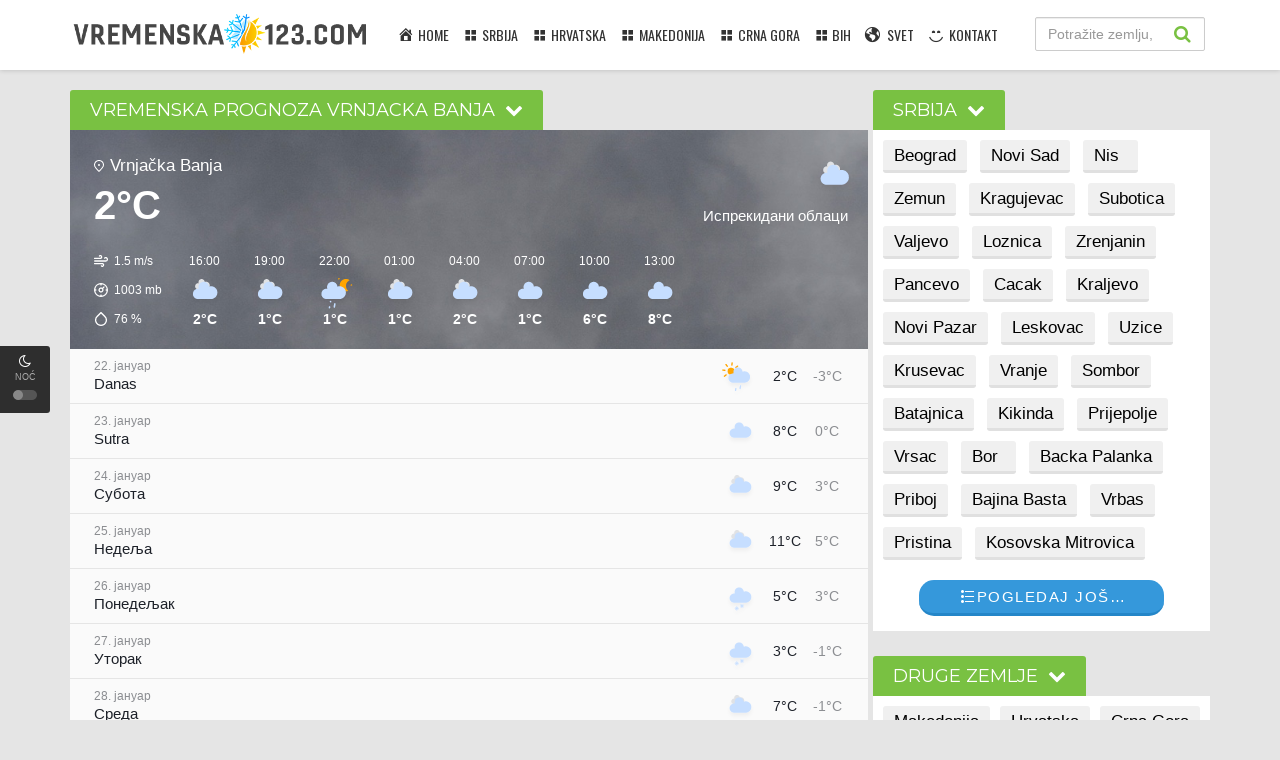

--- FILE ---
content_type: text/html; charset=UTF-8
request_url: https://vremenska123.com/vrnjacka-banja/
body_size: 10785
content:
<!-- This page is cached by the Hummingbird Performance plugin v3.3.4 - https://wordpress.org/plugins/hummingbird-performance/. --><!DOCTYPE html>
<html xmlns="http://www.w3.org/1999/xhtml" xml:lang="en" lang="en-US">
 <head><meta http-equiv="Content-Type" content="text/html; charset=utf-8">
<meta http-equiv="content-language" content="en">
<meta name="viewport" content="width=device-width, initial-scale=1, minimum-scale=1, maximum-scale=1">
<!-- <meta name="Generator" content="Vremenska123 - Vremenska Prognoza and WordPress"> !--->
<link rel="shortcut icon" href="https://vremenska123.com/wp-content/themes/vremenskaprognoza/assets/css/img/favicon.png"/>
<meta name='robots' content='index, follow, max-image-preview:large, max-snippet:-1, max-video-preview:-1' />

	<!-- This site is optimized with the Yoast SEO plugin v19.8 - https://yoast.com/wordpress/plugins/seo/ -->
	<title>Vremenska Prognoza: Vrnjacka Banja (7 Dana + Vreme Danas + Sutra) ✔️</title>
	<meta name="description" content="Vremenska Prognoza Vrnjacka Banja (7 Dana + Vreme Danas + Sutra) veoma detaljan (Po Satu / Temperaturu / Vlaznost / Atmosferski Pritisak / Vetar / Padavine / Informacije | Vremenska123" />
	<link rel="canonical" href="https://vremenska123.com/vrnjacka-banja/" />
	<meta property="og:locale" content="en_US" />
	<meta property="og:type" content="article" />
	<meta property="og:title" content="Vremenska Prognoza: Vrnjacka Banja (7 Dana + Vreme Danas + Sutra) ✔️" />
	<meta property="og:description" content="Vremenska Prognoza Vrnjacka Banja (7 Dana + Vreme Danas + Sutra) veoma detaljan (Po Satu / Temperaturu / Vlaznost / Atmosferski Pritisak / Vetar / Padavine / Informacije | Vremenska123" />
	<meta property="og:url" content="https://vremenska123.com/vrnjacka-banja/" />
	<meta property="og:site_name" content="Vremenska123" />
	<meta property="article:published_time" content="2022-09-29T02:35:48+00:00" />
	<meta property="article:modified_time" content="2022-09-29T19:32:18+00:00" />
	<meta property="og:image" content="https://vremenska123.com/wp-content/uploads/2022/09/vremenska-prognoza-cover.png" />
	<meta property="og:image:width" content="800" />
	<meta property="og:image:height" content="420" />
	<meta property="og:image:type" content="image/png" />
	<meta name="author" content="vremiak" />
	<meta name="twitter:card" content="summary_large_image" />
	<!-- / Yoast SEO plugin. -->


<link rel='dns-prefetch' href='//cdnjs.cloudflare.com' />
<link rel='dns-prefetch' href='//s.w.org' />
<link rel='stylesheet' id='dashicons-css'  href='https://vremenska123.com/wp-includes/css/dashicons.min.css?ver=6.0.2' type='text/css' media='all' />
<link rel='stylesheet' id='menu-icons-extra-css'  href='https://vremenska123.com/wp-content/plugins/menu-icons/css/extra.min.css?ver=0.13.0' type='text/css' media='all' />
<link rel='stylesheet' id='wp-block-library-css'  href='https://vremenska123.com/wp-includes/css/dist/block-library/style.min.css?ver=6.0.2' type='text/css' media='all' />
<style id='global-styles-inline-css' type='text/css'>
body{--wp--preset--color--black: #000000;--wp--preset--color--cyan-bluish-gray: #abb8c3;--wp--preset--color--white: #ffffff;--wp--preset--color--pale-pink: #f78da7;--wp--preset--color--vivid-red: #cf2e2e;--wp--preset--color--luminous-vivid-orange: #ff6900;--wp--preset--color--luminous-vivid-amber: #fcb900;--wp--preset--color--light-green-cyan: #7bdcb5;--wp--preset--color--vivid-green-cyan: #00d084;--wp--preset--color--pale-cyan-blue: #8ed1fc;--wp--preset--color--vivid-cyan-blue: #0693e3;--wp--preset--color--vivid-purple: #9b51e0;--wp--preset--gradient--vivid-cyan-blue-to-vivid-purple: linear-gradient(135deg,rgba(6,147,227,1) 0%,rgb(155,81,224) 100%);--wp--preset--gradient--light-green-cyan-to-vivid-green-cyan: linear-gradient(135deg,rgb(122,220,180) 0%,rgb(0,208,130) 100%);--wp--preset--gradient--luminous-vivid-amber-to-luminous-vivid-orange: linear-gradient(135deg,rgba(252,185,0,1) 0%,rgba(255,105,0,1) 100%);--wp--preset--gradient--luminous-vivid-orange-to-vivid-red: linear-gradient(135deg,rgba(255,105,0,1) 0%,rgb(207,46,46) 100%);--wp--preset--gradient--very-light-gray-to-cyan-bluish-gray: linear-gradient(135deg,rgb(238,238,238) 0%,rgb(169,184,195) 100%);--wp--preset--gradient--cool-to-warm-spectrum: linear-gradient(135deg,rgb(74,234,220) 0%,rgb(151,120,209) 20%,rgb(207,42,186) 40%,rgb(238,44,130) 60%,rgb(251,105,98) 80%,rgb(254,248,76) 100%);--wp--preset--gradient--blush-light-purple: linear-gradient(135deg,rgb(255,206,236) 0%,rgb(152,150,240) 100%);--wp--preset--gradient--blush-bordeaux: linear-gradient(135deg,rgb(254,205,165) 0%,rgb(254,45,45) 50%,rgb(107,0,62) 100%);--wp--preset--gradient--luminous-dusk: linear-gradient(135deg,rgb(255,203,112) 0%,rgb(199,81,192) 50%,rgb(65,88,208) 100%);--wp--preset--gradient--pale-ocean: linear-gradient(135deg,rgb(255,245,203) 0%,rgb(182,227,212) 50%,rgb(51,167,181) 100%);--wp--preset--gradient--electric-grass: linear-gradient(135deg,rgb(202,248,128) 0%,rgb(113,206,126) 100%);--wp--preset--gradient--midnight: linear-gradient(135deg,rgb(2,3,129) 0%,rgb(40,116,252) 100%);--wp--preset--duotone--dark-grayscale: url('#wp-duotone-dark-grayscale');--wp--preset--duotone--grayscale: url('#wp-duotone-grayscale');--wp--preset--duotone--purple-yellow: url('#wp-duotone-purple-yellow');--wp--preset--duotone--blue-red: url('#wp-duotone-blue-red');--wp--preset--duotone--midnight: url('#wp-duotone-midnight');--wp--preset--duotone--magenta-yellow: url('#wp-duotone-magenta-yellow');--wp--preset--duotone--purple-green: url('#wp-duotone-purple-green');--wp--preset--duotone--blue-orange: url('#wp-duotone-blue-orange');--wp--preset--font-size--small: 13px;--wp--preset--font-size--medium: 20px;--wp--preset--font-size--large: 36px;--wp--preset--font-size--x-large: 42px;}.has-black-color{color: var(--wp--preset--color--black) !important;}.has-cyan-bluish-gray-color{color: var(--wp--preset--color--cyan-bluish-gray) !important;}.has-white-color{color: var(--wp--preset--color--white) !important;}.has-pale-pink-color{color: var(--wp--preset--color--pale-pink) !important;}.has-vivid-red-color{color: var(--wp--preset--color--vivid-red) !important;}.has-luminous-vivid-orange-color{color: var(--wp--preset--color--luminous-vivid-orange) !important;}.has-luminous-vivid-amber-color{color: var(--wp--preset--color--luminous-vivid-amber) !important;}.has-light-green-cyan-color{color: var(--wp--preset--color--light-green-cyan) !important;}.has-vivid-green-cyan-color{color: var(--wp--preset--color--vivid-green-cyan) !important;}.has-pale-cyan-blue-color{color: var(--wp--preset--color--pale-cyan-blue) !important;}.has-vivid-cyan-blue-color{color: var(--wp--preset--color--vivid-cyan-blue) !important;}.has-vivid-purple-color{color: var(--wp--preset--color--vivid-purple) !important;}.has-black-background-color{background-color: var(--wp--preset--color--black) !important;}.has-cyan-bluish-gray-background-color{background-color: var(--wp--preset--color--cyan-bluish-gray) !important;}.has-white-background-color{background-color: var(--wp--preset--color--white) !important;}.has-pale-pink-background-color{background-color: var(--wp--preset--color--pale-pink) !important;}.has-vivid-red-background-color{background-color: var(--wp--preset--color--vivid-red) !important;}.has-luminous-vivid-orange-background-color{background-color: var(--wp--preset--color--luminous-vivid-orange) !important;}.has-luminous-vivid-amber-background-color{background-color: var(--wp--preset--color--luminous-vivid-amber) !important;}.has-light-green-cyan-background-color{background-color: var(--wp--preset--color--light-green-cyan) !important;}.has-vivid-green-cyan-background-color{background-color: var(--wp--preset--color--vivid-green-cyan) !important;}.has-pale-cyan-blue-background-color{background-color: var(--wp--preset--color--pale-cyan-blue) !important;}.has-vivid-cyan-blue-background-color{background-color: var(--wp--preset--color--vivid-cyan-blue) !important;}.has-vivid-purple-background-color{background-color: var(--wp--preset--color--vivid-purple) !important;}.has-black-border-color{border-color: var(--wp--preset--color--black) !important;}.has-cyan-bluish-gray-border-color{border-color: var(--wp--preset--color--cyan-bluish-gray) !important;}.has-white-border-color{border-color: var(--wp--preset--color--white) !important;}.has-pale-pink-border-color{border-color: var(--wp--preset--color--pale-pink) !important;}.has-vivid-red-border-color{border-color: var(--wp--preset--color--vivid-red) !important;}.has-luminous-vivid-orange-border-color{border-color: var(--wp--preset--color--luminous-vivid-orange) !important;}.has-luminous-vivid-amber-border-color{border-color: var(--wp--preset--color--luminous-vivid-amber) !important;}.has-light-green-cyan-border-color{border-color: var(--wp--preset--color--light-green-cyan) !important;}.has-vivid-green-cyan-border-color{border-color: var(--wp--preset--color--vivid-green-cyan) !important;}.has-pale-cyan-blue-border-color{border-color: var(--wp--preset--color--pale-cyan-blue) !important;}.has-vivid-cyan-blue-border-color{border-color: var(--wp--preset--color--vivid-cyan-blue) !important;}.has-vivid-purple-border-color{border-color: var(--wp--preset--color--vivid-purple) !important;}.has-vivid-cyan-blue-to-vivid-purple-gradient-background{background: var(--wp--preset--gradient--vivid-cyan-blue-to-vivid-purple) !important;}.has-light-green-cyan-to-vivid-green-cyan-gradient-background{background: var(--wp--preset--gradient--light-green-cyan-to-vivid-green-cyan) !important;}.has-luminous-vivid-amber-to-luminous-vivid-orange-gradient-background{background: var(--wp--preset--gradient--luminous-vivid-amber-to-luminous-vivid-orange) !important;}.has-luminous-vivid-orange-to-vivid-red-gradient-background{background: var(--wp--preset--gradient--luminous-vivid-orange-to-vivid-red) !important;}.has-very-light-gray-to-cyan-bluish-gray-gradient-background{background: var(--wp--preset--gradient--very-light-gray-to-cyan-bluish-gray) !important;}.has-cool-to-warm-spectrum-gradient-background{background: var(--wp--preset--gradient--cool-to-warm-spectrum) !important;}.has-blush-light-purple-gradient-background{background: var(--wp--preset--gradient--blush-light-purple) !important;}.has-blush-bordeaux-gradient-background{background: var(--wp--preset--gradient--blush-bordeaux) !important;}.has-luminous-dusk-gradient-background{background: var(--wp--preset--gradient--luminous-dusk) !important;}.has-pale-ocean-gradient-background{background: var(--wp--preset--gradient--pale-ocean) !important;}.has-electric-grass-gradient-background{background: var(--wp--preset--gradient--electric-grass) !important;}.has-midnight-gradient-background{background: var(--wp--preset--gradient--midnight) !important;}.has-small-font-size{font-size: var(--wp--preset--font-size--small) !important;}.has-medium-font-size{font-size: var(--wp--preset--font-size--medium) !important;}.has-large-font-size{font-size: var(--wp--preset--font-size--large) !important;}.has-x-large-font-size{font-size: var(--wp--preset--font-size--x-large) !important;}
</style>
<link rel='stylesheet' id='theme-style-css'  href='https://vremenska123.com/wp-content/themes/vremenskaprognoza/assets/css/theme.style.css?ver=1.3.8' type='text/css' media='all' />
<link rel='stylesheet' id='main-css'  href='https://vremenska123.com/wp-content/themes/vremenskaprognoza/assets/css/theme.main.css?ver=1.8.9' type='text/css' media='all' />
<script type='text/javascript' src='https://cdnjs.cloudflare.com/ajax/libs/jquery/1.12.4/jquery.min.js?ver=1.1.1' id='jquery-main-js'></script>
<script type='text/javascript' src='https://vremenska123.com/wp-content/themes/vremenskaprognoza/assets/js/jquery.cookie.js?ver=1.2.5' id='cookie-js'></script>
<style type='text/css'>@media screen and (max-width: 1325px) {#slider:hover .slide-caption { left: auto; right: 320px!important; opacity: 1;}}@media screen and (max-width: 1199px) {#slider:hover .slide-caption { right: 280px!important;}}@media screen and (max-width: 991px) {#slider .slide-caption { right: -280px!important;}#slider:hover .slide-caption {right: 0!important;}}.fb-comments. span iframe, .fb_iframe_widget_fluid_desktop iframe {min-width:100%!important;}.pad { height:20px;}div#content-embed #next-ep-notice .alert-warning { margin: 0; }#slider{width:100%} #slider .slide-caption { left: auto!important; right: -380px!important; } #slider:hover .slide-caption { right: 0!important; left: auto!important; opacity: 1; }.breadcrumb>li+li:before {padding-left:9px;}.wp-video-shortcode video, video.wp-video-shortcode {height:100%!important;}.movieplay .mejs-container.mejs-container-fullscreen { max-height: 100%!important; height: 100%!important; }#main {min-height: calc(100vh - 371px);}.alert-bottom { background: #7a0087; }fake_player section span.barra span.played { background: #81ad53;}.fake_player section span.barra span.played { background: #81ad53;}.fake_player section span.controles i.fa:hover { color: #81ad53;}.fake_player a.lnkplay:hover>.playads i.fa.fa-play { color: #81ad53;}.fake_player a.lnkplay:hover>span.playads { background: rgba(0,0,0,0);}ann-home a { color: #c8e2fd;}#logo.night, #logo-home.night {background-image: url(https://vremenska123.com/wp-content/uploads/2022/09/vremenska-prognoza-dark-logo.png);}#logo.light, #logo-home.light {background-image: url(https://vremenska123.com/wp-content/uploads/2022/09/vremenska-prognoza-logo.png);}#logo, #logo-home {background-image: url(https://vremenska123.com/wp-content/uploads/2022/09/vremenska-prognoza-logo.png);}</style><link rel="icon" href="https://vremenska123.com/wp-content/uploads/2022/10/favicon-150x150.png" sizes="32x32" />
<link rel="icon" href="https://vremenska123.com/wp-content/uploads/2022/10/favicon.png" sizes="192x192" />
<link rel="apple-touch-icon" href="https://vremenska123.com/wp-content/uploads/2022/10/favicon.png" />
<meta name="msapplication-TileImage" content="https://vremenska123.com/wp-content/uploads/2022/10/favicon.png" />
<style>/* Logo */

@media screen and (max-width: 1325px) {
#logo {
    width: 300px;
 }
}

@media screen and (max-width: 991px) {
header .header-logo {
    margin-left: -175px;
 }
}

@media screen and (max-width: 520px) {
#logo {
    width: 250px;
    height: 31px;
 }
header .header-logo {
    margin-left: 0px;
 }
}

@media screen and (max-width: 420px) {
#logo {
    width: 225px;
    height: 31px;
 }
}

@media screen and (max-width: 600px) {
footer .footer-copyright img {
    max-width: 70%;
 } 
}

@media screen and (max-width: 390px) {
#logo {
    width: 200px;
    height: 27px;
 }
header .header-logo {
    margin-left: -10px;
    top: 12px;
}
}

@media screen and (min-width: 1325px) {
#logo  {
    width: 355px;
    margin-top: 3px;
 }
}
/* Footeri Logo */
.mv-ft-logo {
    width: 330px;
}

/* Menu */

#menu-item-172 > a > i,  #menu-item-290 > a > i, #menu-item-289 > a > i, #menu-item-1238 > a > i, #menu-item-1393 > a > i {
    font-size: 1.1em;
    margin-top: -3px;
}
#menu-item-566 > a > i {
    margin-top: -2px;
}

@media screen and (max-width: 276px) {
#menu .sub-container ul.sub-menu li a {
    padding-left: 0px;
 }
}

#menu-item-183 > a > i, #menu-item-296 > a > i, #menu-item-297 > a > i, #menu-item-1250 > a > i, #menu-item-1403 > a > i  {
    margin-top: -1px;
}

/* Menu */</style>
<!--- Coloreh !--->
<!-- Chrome, Firefox OS and Opera -->
<meta name="theme-color" content="#79c142">
<!-- Windows Phone -->
<meta name="msapplication-navbutton-color" content="#79c142">
<!-- iOS Safari -->
<meta name="apple-mobile-web-app-status-bar-style" content="#79c142">



<!-- Global site tag (gtag.js) - Google Analytics -->
<script async src="https://www.googletagmanager.com/gtag/js?id=UA-242782423-1"></script>
<script>
  window.dataLayer = window.dataLayer || [];
  function gtag(){dataLayer.push(arguments);}
  gtag('js', new Date());

  gtag('config', 'UA-242782423-1');
</script>

<meta name="msvalidate.01" content="551295890EC5DDD7A40055A31E1537BA" />


</head>
<body>
		
<div id="switch-mode">
<div class="sm-icon"><i class="fa fa-moon-o"></i></div>
<div class="sm-text"> Noć</div>
 <div class="sm-button"><span></span></div>
</div>
<!--header-->
<header>
<div class="container">
<div class="header-logo">
<a href="https://vremenska123.com" id="logo"></a>
</div>
<div class="mobile-menu"><i class="fa fa-reorder"></i></div>
<div class="mobile-search"><i class="fa fa-search"></i></div>
<div id="menu">
<ul id="menu-main-menu" class="top-menu"><li id="menu-item-63" class="menu-item menu-item-type-post_type menu-item-object-page menu-item-home menu-item-63"><a href="https://vremenska123.com/"><i class="_mi _before dashicons dashicons-admin-home" aria-hidden="true"></i><span>Home</span></a></li>
<li id="menu-item-172" class="menu-item menu-item-type-custom menu-item-object-custom menu-item-has-children menu-item-172"><a href="https://vremenska123.com/srbija/"><i class="_mi _before dashicons dashicons-screenoptions" aria-hidden="true"></i><span>Srbija</span></a>
<div class='sub-container' style='display: none;'><ul class='sub-menu'>
	<li id="menu-item-175" class="menu-item menu-item-type-post_type menu-item-object-post menu-item-175"><a href="https://vremenska123.com/beograd/"><i class="_mi _before dashicons dashicons-arrow-right" aria-hidden="true"></i><span>Beograd</span></a></li>
	<li id="menu-item-176" class="menu-item menu-item-type-post_type menu-item-object-post menu-item-176"><a href="https://vremenska123.com/novi-sad/"><i class="_mi _before dashicons dashicons-arrow-right" aria-hidden="true"></i><span>Novi Sad</span></a></li>
	<li id="menu-item-173" class="menu-item menu-item-type-post_type menu-item-object-post menu-item-173"><a href="https://vremenska123.com/nis/"><i class="_mi _before dashicons dashicons-arrow-right" aria-hidden="true"></i><span>Nis</span></a></li>
	<li id="menu-item-571" class="menu-item menu-item-type-post_type menu-item-object-post menu-item-571"><a href="https://vremenska123.com/zemun/"><i class="_mi _before dashicons dashicons-arrow-right" aria-hidden="true"></i><span>Zemun</span></a></li>
	<li id="menu-item-179" class="menu-item menu-item-type-post_type menu-item-object-post menu-item-179"><a href="https://vremenska123.com/kragujevac/"><i class="_mi _before dashicons dashicons-arrow-right" aria-hidden="true"></i><span>Kragujevac</span></a></li>
	<li id="menu-item-572" class="menu-item menu-item-type-post_type menu-item-object-post menu-item-572"><a href="https://vremenska123.com/subotica/"><i class="_mi _before dashicons dashicons-arrow-right" aria-hidden="true"></i><span>Subotica</span></a></li>
	<li id="menu-item-177" class="menu-item menu-item-type-post_type menu-item-object-post menu-item-177"><a href="https://vremenska123.com/valjevo/"><i class="_mi _before dashicons dashicons-arrow-right" aria-hidden="true"></i><span>Valjevo</span></a></li>
	<li id="menu-item-573" class="menu-item menu-item-type-post_type menu-item-object-post menu-item-573"><a href="https://vremenska123.com/loznica/"><i class="_mi _before dashicons dashicons-arrow-right" aria-hidden="true"></i><span>Loznica</span></a></li>
	<li id="menu-item-183" class="menu-item menu-item-type-custom menu-item-object-custom menu-item-183"><a href="https://vremenska123.com/srbija/"><i class="_mi _before dashicons dashicons-arrow-down-alt2" aria-hidden="true"></i><span>više&#8230;</span></a></li>
</ul></div>
</li>
<li id="menu-item-290" class="menu-item menu-item-type-custom menu-item-object-custom menu-item-has-children menu-item-290"><a href="https://vremenska123.com/hrvatska/"><i class="_mi _before dashicons dashicons-screenoptions" aria-hidden="true" style="font-size:1.1em;"></i><span>Hrvatska</span></a>
<div class='sub-container' style='display: none;'><ul class='sub-menu'>
	<li id="menu-item-292" class="menu-item menu-item-type-post_type menu-item-object-post menu-item-292"><a href="https://vremenska123.com/zagreb/"><i class="_mi _before dashicons dashicons-arrow-right" aria-hidden="true"></i><span>Zagreb</span></a></li>
	<li id="menu-item-291" class="menu-item menu-item-type-post_type menu-item-object-post menu-item-291"><a href="https://vremenska123.com/split/"><i class="_mi _before dashicons dashicons-arrow-right" aria-hidden="true"></i><span>Split</span></a></li>
	<li id="menu-item-293" class="menu-item menu-item-type-post_type menu-item-object-post menu-item-293"><a href="https://vremenska123.com/rijeka/"><i class="_mi _before dashicons dashicons-arrow-right" aria-hidden="true"></i><span>Rijeka</span></a></li>
	<li id="menu-item-294" class="menu-item menu-item-type-post_type menu-item-object-post menu-item-294"><a href="https://vremenska123.com/osijek/"><i class="_mi _before dashicons dashicons-arrow-right" aria-hidden="true"></i><span>Osijek</span></a></li>
	<li id="menu-item-1124" class="menu-item menu-item-type-post_type menu-item-object-post menu-item-1124"><a href="https://vremenska123.com/zadar/"><i class="_mi _before dashicons dashicons-arrow-right" aria-hidden="true"></i><span>Zadar</span></a></li>
	<li id="menu-item-1125" class="menu-item menu-item-type-post_type menu-item-object-post menu-item-1125"><a href="https://vremenska123.com/velika-gorica/"><i class="_mi _before dashicons dashicons-arrow-right" aria-hidden="true"></i><span>Velika Gorica</span></a></li>
	<li id="menu-item-295" class="menu-item menu-item-type-post_type menu-item-object-post menu-item-295"><a href="https://vremenska123.com/pula/"><i class="_mi _before dashicons dashicons-arrow-right" aria-hidden="true"></i><span>Pula</span></a></li>
	<li id="menu-item-1126" class="menu-item menu-item-type-post_type menu-item-object-post menu-item-1126"><a href="https://vremenska123.com/slavonski-brod/"><i class="_mi _before dashicons dashicons-arrow-right" aria-hidden="true"></i><span>Slavonski Brod</span></a></li>
	<li id="menu-item-296" class="menu-item menu-item-type-custom menu-item-object-custom menu-item-296"><a href="https://vremenska123.com/hrvatska/"><i class="_mi _before dashicons dashicons-arrow-down-alt2" aria-hidden="true"></i><span>više&#8230;</span></a></li>
</ul></div>
</li>
<li id="menu-item-289" class="menu-item menu-item-type-custom menu-item-object-custom menu-item-has-children menu-item-289"><a href="https://vremenska123.com/makedonija/"><i class="_mi _before dashicons dashicons-screenoptions" aria-hidden="true"></i><span>Makedonija</span></a>
<div class='sub-container' style='display: none;'><ul class='sub-menu'>
	<li id="menu-item-299" class="menu-item menu-item-type-post_type menu-item-object-post menu-item-299"><a href="https://vremenska123.com/skopje/"><i class="_mi _before dashicons dashicons-arrow-right" aria-hidden="true"></i><span>Skopje</span></a></li>
	<li id="menu-item-1191" class="menu-item menu-item-type-post_type menu-item-object-post menu-item-1191"><a href="https://vremenska123.com/tetovo/"><i class="_mi _before dashicons dashicons-arrow-right" aria-hidden="true"></i><span>Tetovo</span></a></li>
	<li id="menu-item-1192" class="menu-item menu-item-type-post_type menu-item-object-post menu-item-1192"><a href="https://vremenska123.com/bitola/"><i class="_mi _before dashicons dashicons-arrow-right" aria-hidden="true"></i><span>Bitola</span></a></li>
	<li id="menu-item-300" class="menu-item menu-item-type-post_type menu-item-object-post menu-item-300"><a href="https://vremenska123.com/kumanovo/"><i class="_mi _before dashicons dashicons-arrow-right" aria-hidden="true"></i><span>Kumanovo</span></a></li>
	<li id="menu-item-301" class="menu-item menu-item-type-post_type menu-item-object-post menu-item-301"><a href="https://vremenska123.com/prilep/"><i class="_mi _before dashicons dashicons-arrow-right" aria-hidden="true"></i><span>Prilep</span></a></li>
	<li id="menu-item-302" class="menu-item menu-item-type-post_type menu-item-object-post menu-item-302"><a href="https://vremenska123.com/ohrid/"><i class="_mi _before dashicons dashicons-arrow-right" aria-hidden="true"></i><span>Ohrid</span></a></li>
	<li id="menu-item-1193" class="menu-item menu-item-type-post_type menu-item-object-post menu-item-1193"><a href="https://vremenska123.com/strumica/"><i class="_mi _before dashicons dashicons-arrow-right" aria-hidden="true"></i><span>Strumica</span></a></li>
	<li id="menu-item-303" class="menu-item menu-item-type-post_type menu-item-object-post menu-item-303"><a href="https://vremenska123.com/veles/"><i class="_mi _before dashicons dashicons-arrow-right" aria-hidden="true"></i><span>Veles</span></a></li>
	<li id="menu-item-297" class="menu-item menu-item-type-custom menu-item-object-custom menu-item-297"><a href="https://vremenska123.com/makedonija/"><i class="_mi _before dashicons dashicons-arrow-down-alt2" aria-hidden="true"></i><span>više&#8230;</span></a></li>
</ul></div>
</li>
<li id="menu-item-1238" class="menu-item menu-item-type-post_type menu-item-object-page menu-item-has-children menu-item-1238"><a href="https://vremenska123.com/crna-gora/"><i class="_mi _before dashicons dashicons-screenoptions" aria-hidden="true" style="font-size:1.1em;"></i><span>Crna Gora</span></a>
<div class='sub-container' style='display: none;'><ul class='sub-menu'>
	<li id="menu-item-1239" class="menu-item menu-item-type-post_type menu-item-object-post menu-item-1239"><a href="https://vremenska123.com/podgorica/"><i class="_mi _before dashicons dashicons-arrow-right" aria-hidden="true"></i><span>Podgorica</span></a></li>
	<li id="menu-item-1240" class="menu-item menu-item-type-post_type menu-item-object-post menu-item-1240"><a href="https://vremenska123.com/pljevlja/"><i class="_mi _before dashicons dashicons-arrow-right" aria-hidden="true"></i><span>Pljevlja</span></a></li>
	<li id="menu-item-1241" class="menu-item menu-item-type-post_type menu-item-object-post menu-item-1241"><a href="https://vremenska123.com/ulcinj/"><i class="_mi _before dashicons dashicons-arrow-right" aria-hidden="true"></i><span>Ulcinj</span></a></li>
	<li id="menu-item-1242" class="menu-item menu-item-type-post_type menu-item-object-post menu-item-1242"><a href="https://vremenska123.com/budva/"><i class="_mi _before dashicons dashicons-arrow-right" aria-hidden="true"></i><span>Budva</span></a></li>
	<li id="menu-item-1243" class="menu-item menu-item-type-post_type menu-item-object-post menu-item-1243"><a href="https://vremenska123.com/herceg-novi/"><i class="_mi _before dashicons dashicons-arrow-right" aria-hidden="true"></i><span>Herceg Novi</span></a></li>
	<li id="menu-item-1244" class="menu-item menu-item-type-post_type menu-item-object-post menu-item-1244"><a href="https://vremenska123.com/bijelo-polje/"><i class="_mi _before dashicons dashicons-arrow-right" aria-hidden="true"></i><span>Bijelo Polje</span></a></li>
	<li id="menu-item-1245" class="menu-item menu-item-type-post_type menu-item-object-post menu-item-1245"><a href="https://vremenska123.com/cetinje/"><i class="_mi _before dashicons dashicons-arrow-right" aria-hidden="true"></i><span>Cetinje</span></a></li>
	<li id="menu-item-1246" class="menu-item menu-item-type-post_type menu-item-object-post menu-item-1246"><a href="https://vremenska123.com/plav/"><i class="_mi _before dashicons dashicons-arrow-right" aria-hidden="true"></i><span>Plav</span></a></li>
	<li id="menu-item-1250" class="menu-item menu-item-type-custom menu-item-object-custom menu-item-1250"><a href="https://vremenska123.com/crna-gora/"><i class="_mi _before dashicons dashicons-arrow-down-alt2" aria-hidden="true"></i><span>više&#8230;</span></a></li>
</ul></div>
</li>
<li id="menu-item-1393" class="menu-item menu-item-type-post_type menu-item-object-page menu-item-has-children menu-item-1393"><a href="https://vremenska123.com/bosna-i-hercegovina/"><i class="_mi _before dashicons dashicons-screenoptions" aria-hidden="true"></i><span>BIH</span></a>
<div class='sub-container' style='display: none;'><ul class='sub-menu'>
	<li id="menu-item-1394" class="menu-item menu-item-type-post_type menu-item-object-post menu-item-1394"><a href="https://vremenska123.com/sarajevo/"><i class="_mi _before dashicons dashicons-arrow-right" aria-hidden="true"></i><span>Sarajevo</span></a></li>
	<li id="menu-item-1395" class="menu-item menu-item-type-post_type menu-item-object-post menu-item-1395"><a href="https://vremenska123.com/banja-luka/"><i class="_mi _before dashicons dashicons-arrow-right" aria-hidden="true"></i><span>Banja Luka</span></a></li>
	<li id="menu-item-1396" class="menu-item menu-item-type-post_type menu-item-object-post menu-item-1396"><a href="https://vremenska123.com/mostar/"><i class="_mi _before dashicons dashicons-arrow-right" aria-hidden="true"></i><span>Mostar</span></a></li>
	<li id="menu-item-1397" class="menu-item menu-item-type-post_type menu-item-object-post menu-item-1397"><a href="https://vremenska123.com/bijeljina/"><i class="_mi _before dashicons dashicons-arrow-right" aria-hidden="true"></i><span>Bijeljina</span></a></li>
	<li id="menu-item-1398" class="menu-item menu-item-type-post_type menu-item-object-post menu-item-1398"><a href="https://vremenska123.com/tuzla/"><i class="_mi _before dashicons dashicons-arrow-right" aria-hidden="true"></i><span>Tuzla</span></a></li>
	<li id="menu-item-1399" class="menu-item menu-item-type-post_type menu-item-object-post menu-item-1399"><a href="https://vremenska123.com/prijedor/"><i class="_mi _before dashicons dashicons-arrow-right" aria-hidden="true"></i><span>Prijedor</span></a></li>
	<li id="menu-item-1400" class="menu-item menu-item-type-post_type menu-item-object-post menu-item-1400"><a href="https://vremenska123.com/zenica/"><i class="_mi _before dashicons dashicons-arrow-right" aria-hidden="true"></i><span>Zenica</span></a></li>
	<li id="menu-item-1401" class="menu-item menu-item-type-post_type menu-item-object-post menu-item-1401"><a href="https://vremenska123.com/doboj/"><i class="_mi _before dashicons dashicons-arrow-right" aria-hidden="true"></i><span>Doboj</span></a></li>
	<li id="menu-item-1403" class="menu-item menu-item-type-custom menu-item-object-custom menu-item-1403"><a href="https://vremenska123.com/bosna-i-hercegovina/"><i class="_mi _before dashicons dashicons-arrow-down-alt2" aria-hidden="true"></i><span>više&#8230;</span></a></li>
</ul></div>
</li>
<li id="menu-item-566" class="menu-item menu-item-type-custom menu-item-object-custom menu-item-has-children menu-item-566"><a href="#"><i class="_mi _before dashicons dashicons-admin-site" aria-hidden="true"></i><span>SVET</span></a>
<div class='sub-container' style='display: none;'><ul class='sub-menu'>
	<li id="menu-item-567" class="menu-item menu-item-type-custom menu-item-object-custom menu-item-567"><a href="https://vremenska123.com/srbija/"><i class="_mi _before dashicons dashicons-arrow-right" aria-hidden="true"></i><span>Srbija</span></a></li>
	<li id="menu-item-569" class="menu-item menu-item-type-custom menu-item-object-custom menu-item-569"><a href="https://vremenska123.com/hrvatska/"><i class="_mi _before dashicons dashicons-arrow-right" aria-hidden="true"></i><span>Hrvatska</span></a></li>
	<li id="menu-item-1404" class="menu-item menu-item-type-custom menu-item-object-custom menu-item-1404"><a href="https://vremenska123.com/bosna-i-hercegovina/"><i class="_mi _before dashicons dashicons-arrow-right" aria-hidden="true"></i><span>BIH</span></a></li>
	<li id="menu-item-568" class="menu-item menu-item-type-custom menu-item-object-custom menu-item-568"><a href="https://vremenska123.com/makedonija/"><i class="_mi _before dashicons dashicons-arrow-right" aria-hidden="true"></i><span>Makedonija</span></a></li>
	<li id="menu-item-1249" class="menu-item menu-item-type-custom menu-item-object-custom menu-item-1249"><a href="https://vremenska123.com/crna-gora/"><i class="_mi _before dashicons dashicons-arrow-right" aria-hidden="true"></i><span>Crna Gora</span></a></li>
</ul></div>
</li>
<li id="menu-item-171" class="menu-item menu-item-type-post_type menu-item-object-page menu-item-171"><a href="https://vremenska123.com/kontakt/"><i class="_mi _before dashicons dashicons-smiley" aria-hidden="true"></i><span>Kontakt</span></a></li>
</ul><div class="clearfix"></div>
</div>
<div id="top-user">
<div class="top-user-content guest">
</div>
</div>
<div id="search">
<div class="search-content">
<form method="get" id="searchform" action="https://vremenska123.com">
    
<input class="form-control search-input" type="text" placeholder="Potražite zemlju, grad, selo..." name="s" id="s" value="" >
<button type="submit"><i class="fa fa-search"></i></button>

</form>
</div>
</div>
<div class="clearfix"></div>
</div>
</header>
<!--/header-->
<div class="header-pad"></div>


<div class="header-pad"></div>
<div id="main" class="page-detail" style="padding-top: 70px;">
<div class="container">
<div class="main-content main-detail">

	
<div id="mv-info">

				
				
<div class="mvi-content">
<div class="mvic-desc">
<h1 class="ml-title">
<span class="pull-left">Vremenska Prognoza Vrnjacka Banja<i class="fa fa-chevron-down ml10"></i></span>
</h1>
<style>
@media screen and (max-width: 411px) {
    /* Testing, increased light of pull-left to see if 'Vremenska Prognoza will show up in SERP now */
    #mv-info > div > div.mvic-desc > h1 > span {
    line-height: 30px;
    }
}
</style>
<div class="clearfix"></div>
<div class="desc">
            <div 
                class="elfsight-widget-weather elfsight-widget" 
                data-elfsight-weather-options="%7B%22typeLocation%22%3A%22specificLocation%22%2C%22location%22%3A%22Vrnja%5Cu010dka%20Banja%22%2C%22customLocationName%22%3A%22%22%2C%22lang%22%3A%22sr%22%2C%22units%22%3A%22metric%22%2C%22windUnits%22%3A%22metres%22%2C%22pressureUnits%22%3A%22mb%22%2C%22timeFormat%22%3A%2224%22%2C%22layout%22%3A%22detailedForecast%22%2C%22backgroundType%22%3A%22image%22%2C%22backgroundColor%22%3A%22rgb%2877%2C%2052%2C%20243%29%22%2C%22dailyForecastBackgroundColor%22%3A%22rgb%28250%2C%20250%2C%20250%29%22%2C%22currentTemperatureSize%22%3A24%2C%22currentWeatherSize%22%3A24%2C%22iconsAnimation%22%3Atrue%2C%22showUnits%22%3Atrue%2C%22showAllDays%22%3Atrue%2C%22widgetId%22%3A%225%22%7D" 
                data-elfsight-weather-version="1.3.1"
                data-elfsight-widget-id="elfsight-weather-5">
            </div>
            	
<div class="share-buttons share-buttons-detail">
   <div class="share-buttons-block">
      <div class="share-icon"></div>
      <div class="sb-bar-title">
        <span>Podelite današnju vremensku prognozu za Vrnjacka Banja</span>
        <p class="mb-0">sa svojim prijateljima!</p>
      </div>
      <div class="sb-bar-social">
        <div class="sharethis-inline-share-buttons"></div>
      </div>
      <div class="clearfix"></div>
   </div>
</div>

<div class="titleh"><strong><h2>Vremenska Prognoza Vrnjacka Banja</h2></strong></div>
<div class="weather-all-information">
<h2 class="weather-step-by-step-information">INFORMACIJE:</h2>
    <p class="f-desc">Vremenska Prognoza Vrnjacka Banja (Vrnjačka Banja) - je grad i opština u Raškom okrugu u centralnoj Srbiji. U gradu živi 10.065 stanovnika, dok u opštini živi 27.527 stanovnika. Vrnjačka Banja ima mnogo toplih izvora sa temperaturom koja se meri tačno temperaturom ljudskog tela.</p>
<h2 class="weather-step-by-step-information">REZIME:</h2>
<p class="f-desc">
    Vremenska Prognoza Vrnjacka Banja (7 Dana + Vreme Danas + Sutra) veoma detaljan (Po Satu (Po Satima), Najtacnija (Najpouzdanija) / Temperaturu / Vlaznost / Atmosferski Pritisak / Vetar / Padavine / Informacije | Vremenska123</p>



<div class="clearfix"></div>

</div>

</div>
<div id="mv-keywords"> <strong class="mr10">Tags:</strong>

vremenska prognoza vrnjacka banja, vrnjacka banja vremenska prognoza, vreme vrnjacka banja, vrnjacka banja vreme, weather vrnjacka banja, vrnjacka banja weather, vremenska prognoza vrnjacka banja 7 dana, 10 dana, 15 dana, 20 dana, 25 dana, 30 dana, 5 dana, naslovi vremenska prognoza vrnjacka banja, vremenska prognoza vrnjacka banja naslovi, aladin vremenska prognoza vrnjacka banja, vremenska prognoza vrnjacka banja aladin, vremenska prognoza vrnjacka banja januar, februar, mart, april, maj, jun, jul, avgust, septembar, oktobar, novembar, decembar, vremenska prognoza vrnjacka banja 2025 (2024)

</div>
<div class="clearfix"></div>
</div>
<div class="city-related">
<div class="ml-title">
<span class="pull-left">Srbija<i class="fa fa-chevron-down ml10"></i></span>
<div class="clearfix"></div>
</div>

<div class="weather-small-content-inner">
<a class="weather-single-button" href="https://vremenska123.com/beograd/">Beograd</a>
<a class="weather-single-button" href="https://vremenska123.com/novi-sad/">Novi Sad</a>
<a class="weather-single-button" href="https://vremenska123.com/nis/">Nis</a>
<a class="weather-single-button" href="https://vremenska123.com/zemun/">Zemun</a>
<a class="weather-single-button" href="https://vremenska123.com/kragujevac/">Kragujevac</a>
<a class="weather-single-button" href="https://vremenska123.com/subotica/">Subotica</a>
<a class="weather-single-button" href="https://vremenska123.com/valjevo/">Valjevo</a>
<a class="weather-single-button" href="https://vremenska123.com/loznica/">Loznica</a>
<a class="weather-single-button" href="https://vremenska123.com/zrenjanin/">Zrenjanin</a>
<a class="weather-single-button" href="https://vremenska123.com/pancevo/">Pancevo</a>
<a class="weather-single-button" href="https://vremenska123.com/cacak/">Cacak</a>
<a class="weather-single-button" href="https://vremenska123.com/kraljevo/">Kraljevo</a>
<a class="weather-single-button" href="https://vremenska123.com/novi-pazar/">Novi Pazar</a>
<a class="weather-single-button" href="https://vremenska123.com/leskovac/">Leskovac</a>
<a class="weather-single-button" href="https://vremenska123.com/uzice/">Uzice</a>
<a class="weather-single-button" href="https://vremenska123.com/krusevac/">Krusevac</a>
<a class="weather-single-button" href="https://vremenska123.com/vranje/">Vranje</a>
<a class="weather-single-button" href="https://vremenska123.com/sombor/">Sombor</a>
<a class="weather-single-button" href="https://vremenska123.com/batajnica/">Batajnica</a>
<a class="weather-single-button" href="https://vremenska123.com/kikinda/">Kikinda</a>
<a class="weather-single-button" href="https://vremenska123.com/prijepolje/">Prijepolje</a>
<a class="weather-single-button" href="https://vremenska123.com/vrsac/">Vrsac</a>
<a class="weather-single-button" href="https://vremenska123.com/bor/">Bor</a>
<a class="weather-single-button" href="https://vremenska123.com/backa-palanka/">Backa Palanka</a>
<a class="weather-single-button" href="https://vremenska123.com/priboj/">Priboj</a>
<a class="weather-single-button" href="https://vremenska123.com/bajina-basta/">Bajina Basta</a>
<a class="weather-single-button" href="https://vremenska123.com/vrbas/">Vrbas</a>
<a class="weather-single-button" href="https://vremenska123.com/pristina/">Pristina</a>
<a class="weather-single-button" href="https://vremenska123.com/kosovska-mitrovica/">Kosovska Mitrovica</a>
<a class="weather-single-button" href="https://vremenska123.com/cuprija/">Cuprija</a>
<a class="weather-single-button" href="https://vremenska123.com/senta/">Senta</a>
<a class="weather-single-button" href="https://vremenska123.com/trstenik/">Trstenik</a>
<a class="weather-single-button" href="https://vremenska123.com/backa-topola/">Backa Topola</a>
<a class="weather-single-button" href="https://vremenska123.com/sjenica/">Sjenica</a>
<a class="weather-single-button" href="https://vremenska123.com/bela-crkva/">Bela Crkva</a>
<a class="weather-single-button" href="https://vremenska123.com/ada/">Ada</a>
<a class="weather-single-button" href="https://vremenska123.com/vrnjacka-banja/">Vrnjacka Banja</a>
<a class="weather-single-button" href="https://vremenska123.com/kanjiza/">Kanjiza</a>
<a class="weather-single-button" href="https://vremenska123.com/zabalj/">Zabalj</a>
<a class="weather-single-button" href="https://vremenska123.com/odzaci/">Odzaci</a>
<a class="weather-single-button" href="https://vremenska123.com/sremski-karlovci/">Sremski Karlovci</a>
<a class="weather-single-button" href="https://vremenska123.com/beocin/">Beocin</a>
<a class="weather-single-button" href="https://vremenska123.com/sokobanja/">Sokobanja</a>
<a class="weather-single-button" href="https://vremenska123.com/lapovo/">Lapovo</a>
<a class="weather-single-button" href="https://vremenska123.com/melenci/">Melenci</a>
<a class="weather-single-button" href="https://vremenska123.com/backi-petrovac/">Backi Petrovac</a>
<a class="weather-single-button" href="https://vremenska123.com/bogatic/">Bogatic</a>
<a class="weather-single-button" href="https://vremenska123.com/horgos/">Horgos</a>
<a class="weather-single-button" href="https://vremenska123.com/bac/">Bac</a>
<a class="weather-single-button" href="https://vremenska123.com/banatski-karlovac/">Banatski Karlovac</a>
<a class="weather-single-button" href="https://vremenska123.com/debeljaca/">Debeljaca</a>
<a class="weather-single-button" href="https://vremenska123.com/stara-moravica/">Stara Moravica</a>
<a class="weather-single-button" href="https://vremenska123.com/irig/">Irig</a>
<a class="weather-single-button" href="https://vremenska123.com/coka/">Coka</a>
<a class="weather-single-button" href="https://vremenska123.com/elemir/">Elemir</a>
<a class="weather-single-button" href="https://vremenska123.com/ecka/">Ecka</a>
<a class="weather-single-button" href="https://vremenska123.com/markovac/">Markovac</a>
<a class="weather-single-button" href="https://vremenska123.com/novi-slankamen/">Novi Slankamen</a>
<a class="weather-single-button" href="https://vremenska123.com/vladimirovac/">Vladimirovac</a>
<a class="weather-single-button" href="https://vremenska123.com/perlez/">Perlez</a>
<a class="weather-single-button" href="https://vremenska123.com/sremska-kamenica/">Sremska Kamenica</a>
<a class="weather-single-button" href="https://vremenska123.com/basaid/">Basaid</a>
<a class="weather-single-button" href="https://vremenska123.com/aradac/">Aradac</a>
<a class="weather-single-button" href="https://vremenska123.com/alibunar/">Alibunar</a>
<a class="weather-single-button" href="https://vremenska123.com/vreoci/">Vreoci</a>
<a class="weather-single-button" href="https://vremenska123.com/centa/">Centa</a>
<a class="weather-single-button" href="https://vremenska123.com/klek/">Klek</a>
<a class="weather-single-button" href="https://vremenska123.com/deliblato/">Deliblato</a>
<a class="weather-single-button" href="https://vremenska123.com/padej/">Padej</a>
<a class="weather-single-button" href="https://vremenska123.com/lazarevo/">Lazarevo</a>
<a class="weather-single-button" href="https://vremenska123.com/novi-zednik/">Novi Zednik</a>
<a class="weather-single-button" href="https://vremenska123.com/crna-trava/">Crna Trava</a>
<a class="weather-single-button" href="https://vremenska123.com/jagodina/">Jagodina</a>
<a class="weather-single-button" href="https://vremenska123.com/sabac/">Sabac</a>
<a class="weather-single-button" href="https://vremenska123.com/gornji-milanovac/">Gornji Milanovac</a>
<a class="weather-single-button" href="https://vremenska123.com/pozega-srbija/">Pozega (Srbija)</a>
<a class="weather-single-button" href="https://vremenska123.com/krupanj/">Krupanj</a>
<a class="weather-single-button" href="https://vremenska123.com/lebane/">Lebane</a>
<a class="weather-single-button" href="https://vremenska123.com/vladicin-han/">Vladicin Han</a>
<a class="weather-single-button" href="https://vremenska123.com/knjazevac/">Knjazevac</a>
<a class="weather-single-button" href="https://vremenska123.com/ljubovija/">Ljubovija</a>
<a class="weather-single-button" href="https://vremenska123.com/smederevska-palanka/">Smederevska Palanka</a>
<a class="weather-single-button" href="https://vremenska123.com/mali-zvornik/">Mali Zvornik</a>
<a class="weather-single-button" href="https://vremenska123.com/surdulica/">Surdulica</a>
<a class="weather-single-button" href="https://vremenska123.com/pozarevac/">Pozarevac</a>
<a class="weather-single-button" href="https://vremenska123.com/zajecar/">Zajecar</a>
<a class="weather-single-button" href="https://vremenska123.com/paracin/">Paracin</a>
<a class="weather-single-button" href="https://vremenska123.com/lucani/">Lucani</a>
<a class="weather-single-button" href="https://vremenska123.com/smederevo/">Smederevo</a>
<a class="weather-single-button" href="https://vremenska123.com/aleksinac/">Aleksinac</a>
<a class="weather-single-button" href="https://vremenska123.com/despotovac/">Despotovac</a>
<a class="weather-single-button" href="https://vremenska123.com/kladovo/">Kladovo</a>
<a class="weather-single-button" href="https://vremenska123.com/pirot/">Pirot</a>
<a class="weather-single-button" href="https://vremenska123.com/vlasotince/">Vlasotince</a>
<a class="weather-single-button" href="https://vremenska123.com/prokuplje/">Prokuplje</a>
<a class="weather-single-button" href="https://vremenska123.com/batocina/">Batocina</a>
<a class="weather-single-button" href="https://vremenska123.com/dimitrovgrad/">Dimitrovgrad</a>
<a class="weather-single-button" href="https://vremenska123.com/doljevac/">Doljevac</a>
<a class="weather-single-button" href="https://vremenska123.com/velika-plana/">Velika Plana</a>
<a class="weather-single-button" href="https://vremenska123.com/svilajnac/">Svilajnac</a>
<a class="weather-single-button" href="https://vremenska123.com/svrljig/">Svrljig</a>
<a class="weather-single-button" href="https://vremenska123.com/sid/">Sid</a>
<a class="weather-single-button" href="https://vremenska123.com/negotin/">Negotin</a>
<a class="weather-single-button" href="https://vremenska123.com/bojnik/">Bojnik</a>
<a class="weather-single-button" href="https://vremenska123.com/topola/">Topola</a>
<a class="weather-single-button" href="https://vremenska123.com/blace/">Blace</a>
<a class="weather-single-button" href="https://vremenska123.com/apatin/">Apatin</a>
<a class="weather-single-button" href="https://vremenska123.com/arilje/">Arilje</a>
<a class="weather-single-button" href="https://vremenska123.com/kovin/">Kovin</a>
<a class="weather-single-button" href="https://vremenska123.com/boljevac/">Boljevac</a>
<a class="weather-single-button" href="https://vremenska123.com/kosjeric/">Kosjeric</a>
<a class="weather-single-button" href="https://vremenska123.com/cicevac/">Cicevac</a>
<a class="weather-single-button" href="https://vremenska123.com/plandiste/">Plandiste</a>
<a class="weather-single-button" href="https://vremenska123.com/varvarin/">Varvarin</a>
<a class="weather-single-button" href="https://vremenska123.com/razanj/">Razanj</a>
<a class="weather-single-button" href="https://vremenska123.com/mionica/">Mionica</a>
<a class="weather-single-button" href="https://vremenska123.com/arandelovac/">Arandelovac</a>
<a class="weather-single-button" href="https://vremenska123.com/kula/">Kula</a>
<a class="weather-single-button" href="https://vremenska123.com/novi-becej/">Novi Becej</a>
<a class="weather-single-button" href="https://vremenska123.com/becej/">Becej</a>
<a class="weather-single-button" href="https://vremenska123.com/zitorada/">Zitorada</a>
<a class="weather-single-button" href="https://vremenska123.com/titel/">Titel</a>
<a class="weather-single-button" href="https://vremenska123.com/merosina/">Merosina</a>
<a class="weather-single-button" href="https://vremenska123.com/stara-pazova/">Stara Pazova</a>
<a class="weather-single-button" href="https://vremenska123.com/bosilegrad/">Bosilegrad</a>
<a class="weather-single-button" href="https://vremenska123.com/knic/">Knic</a>
<a class="weather-single-button" href="https://vremenska123.com/secanj/">Secanj</a>
<a class="weather-single-button" href="https://vremenska123.com/kovacica/">Kovacica</a>
<a class="weather-single-button" href="https://vremenska123.com/medveda/">Medveda</a>
<a class="weather-single-button" href="https://vremenska123.com/zitiste/">Zitiste</a>
<a class="weather-single-button" href="https://vremenska123.com/cajetina/">Cajetina</a>
<a class="weather-single-button" href="https://vremenska123.com/sremska-mitrovica/">Sremska Mitrovica</a>
<a class="weather-single-button" href="https://vremenska123.com/ivanjica/">Ivanjica</a>
<a class="weather-single-button" href="https://vremenska123.com/indija/">Indija</a>
<a class="weather-single-button" href="https://vremenska123.com/zabari/">Zabari</a>
<a class="weather-single-button" href="https://vremenska123.com/petrovac/">Petrovac</a>
<a class="weather-single-button" href="https://vremenska123.com/mali-idos/">Mali Idos</a>
<a class="weather-single-button" href="https://vremenska123.com/ub/">Ub</a>
<a class="weather-single-button" href="https://vremenska123.com/raca/">Raca</a>
<a class="weather-single-button" href="https://vremenska123.com/srbobran/">Srbobran</a>
<a class="weather-single-button" href="https://vremenska123.com/ljig/">Ljig</a>
<a class="weather-single-button" href="https://vremenska123.com/rekovac/">Rekovac</a>
<a class="weather-single-button" href="https://vremenska123.com/novi-knezevac/">Novi Knezevac</a>
<a class="weather-single-button" href="https://vremenska123.com/lajkovac/">Lajkovac</a>
<a class="weather-single-button" href="https://vremenska123.com/aleksandrovac/">Aleksandrovac</a>
<a class="weather-single-button" href="https://vremenska123.com/malo-crnice/">Malo Crnice</a>
<a class="weather-single-button" href="https://vremenska123.com/kursumlija/">Kursumlija</a>
<a class="weather-single-button" href="https://vremenska123.com/raska/">Raska</a>
<a class="weather-single-button" href="https://vremenska123.com/golubac/">Golubac</a>
<a class="weather-single-button" href="https://vremenska123.com/pecinci/">Pecinci</a>
<a class="weather-single-button" href="https://vremenska123.com/nova-crnja/">Nova Crnja</a>
<a class="weather-single-button" href="https://vremenska123.com/majdanpek/">Majdanpek</a>
<a class="weather-single-button" href="https://vremenska123.com/ruma/">Ruma</a>
<a class="weather-single-button" href="https://vremenska123.com/vladimirci/">Vladimirci</a>
<a class="weather-single-button" href="https://vremenska123.com/tutin/">Tutin</a>
<a class="weather-single-button" href="https://vremenska123.com/babusnica/">Babusnica</a>
<a class="weather-single-button" href="https://vremenska123.com/brus/">Brus</a>
<a class="weather-single-button" href="https://vremenska123.com/osecina/">Osecina</a>
<a class="weather-single-button" href="https://vremenska123.com/veliko-gradiste/">Veliko Gradiste</a>
<a class="weather-single-button" href="https://vremenska123.com/kucevo/">Kucevo</a>
<a class="weather-single-button" href="https://vremenska123.com/koceljeva/">Koceljeva</a>
<a class="weather-single-button" href="https://vremenska123.com/temerin/">Temerin</a>
<a class="weather-single-button" href="https://vremenska123.com/gadzin-han/">Gadzin Han</a>
<a class="weather-single-button" href="https://vremenska123.com/opovo/">Opovo</a>
<a class="weather-single-button" href="https://vremenska123.com/zagubica/">Zagubica</a>
<a class="weather-single-button" href="https://vremenska123.com/trgoviste/">Trgoviste</a>
<a class="weather-single-button" href="https://vremenska123.com/nova-varos/">Nova Varos</a>
<a class="weather-single-button" href="https://vremenska123.com/bela-palanka/">Bela Palanka</a>
<a class="weather-single-button" href="https://vremenska123.com/presevo/">Presevo</a>
<a class="weather-single-button" href="https://vremenska123.com/bujanovac/">Bujanovac</a>
<a class="weather-single-button" href="https://vremenska123.com/mladenovac/">Mladenovac</a>
<a class="weather-single-button" href="https://vremenska123.com/petrovaradin/">Petrovaradin</a>
<a class="weather-single-button" href="https://vremenska123.com/obrenovac/">Obrenovac</a>
<a class="weather-single-button" href="https://vremenska123.com/grocka/">Grocka</a>
<a class="weather-single-button" href="https://vremenska123.com/surcin/">Surcin</a>
<a class="weather-single-button" href="https://vremenska123.com/barajevo/">Barajevo</a>
<a class="weather-single-button" href="https://vremenska123.com/niska-banja/">Niska Banja</a>
<a class="weather-single-button" href="https://vremenska123.com/lazarevac/">Lazarevac</a>
<a class="weather-single-button" href="https://vremenska123.com/sopot/">Sopot</a>
<a class="weather-single-button" href="https://vremenska123.com/kostolac/">Kostolac</a>
<a class="weather-single-button" href="https://vremenska123.com/kopaonik/">Kopaonik</a>
<a class="weather-single-button" href="https://vremenska123.com/palic/">Palic</a>
<a class="weather-single-button" href="https://vremenska123.com/zlatibor/">Zlatibor</a>

<button class="weather-show-more"><i class="_mi _before dashicons dashicons-editor-ul"></i>Pogledaj još…</button>

</div>

<div class="ml-title">
<span class="pull-left">DRUGE ZEMLJE<i class="fa fa-chevron-down ml10"></i></span>
<div class="clearfix"></div>
</div>
<div class="weather-small-content-inner">

<a class="weather-single-button" href="https://vremenska123.com/country/makedonija/">Makedonija</a><a class="weather-single-button" href="https://vremenska123.com/country/hrvatska/">Hrvatska</a><a class="weather-single-button" href="https://vremenska123.com/country/crna-gora/">Crna Gora</a><a class="weather-single-button" href="https://vremenska123.com/country/bosna-i-hercegovina/">Bosna i Hercegovina</a>

</div>

</div>
</div>

<!-- Weather Style !-->
<style>
.eaw-weather-component {
    max-width: 100%;
}
.eaw-weather-info {
    border-radius: 0px;
}
.eaw-daily-item-component {
    background-color: rgb(255 255 255);
	border-bottom: 1px solid #e5e5e5;
	padding: 7px 24px;
}
#eapps-weather-2 > div > div > div:nth-child(2) > div:nth-child(3) {
	width: 0px !important;
    right: 0px !important;
    bottom: 0px !important;
    top: 0px !important;
    border-radius: 0px !important;
}
@media screen and (min-width: 760px) {
    .eaw-forecast-item-icon {
    width: 45px !important;
    height: 37px !important;
    margin-top: 0px !important;
 }
}
</style>
<!-- END Weather Style !-->







 			
</div>

</div>
</div>
<div id="overlay"></div>

<script>
$( document ).ready(function() {
 //$(".weather-small-content-list-full").append($("a.weather-single-button").get().reverse());
 $('.weather-show-more').click(function(e) {
   //$('.weather-small-content-list-full a').slice(0, 2000).slideDown();
   $('.weather-small-content-inner a').slice(0, 2000).slideDown();
 });
 $('.weather-show-more').click(function(e){
    $(".weather-show-more").html('<i class="_mi _before dashicons dashicons-smiley"></i> Ovo je cela lista');
    return false;
 });
 
});
</script>


<!--footer-->

<footer>
<div id="footer">
<div class="container">
<div class="row">
<div class="col-lg-4 footer-one">
<div id="foot_nav">
<div class="footer-link"><div class="footer-link-head">Regioni</div>
<p><a href='https://vremenska123.com/srbija/'>Srbija</a></p>
</li>

<p><a href='https://vremenska123.com/hrvatska/'>Hrvatska</a></p>
</li>

<p><a href='https://vremenska123.com/bosna-i-hercegovina/'>Bosna i Hercegovina</a></p>
</li>

<p><a href='https://vremenska123.com/makedonija/'>Makedonija</a></p>
</li>

<p><a href='https://vremenska123.com/crna-gora/'>Crna Gora</a></p>
</li>
</div>

<div class="footer-link"><div class="footer-link-head">O nama</div>
<p><a href='https://vremenska123.com/'>Home</a></p>
</li>

<p><a href='https://vremenska123.com/kontakt/'>Kontakt</a></p>
</li>
</div>
<false class="menu"><ul>

<p><a href=''></a></p>
</li>

<p><a href=''></a></p>
</li>

<p><a href=''></a></p>
</li>

<p><a href=''></a></p>
</li>

<p><a href=''></a></p>
</li>

<p><a href=''></a></p>
</li>

<p><a href=''></a></p>
</li>
</ul></false>
</div>
<script>$("#foot_nav div.footer-link:last-child").addClass("end");</script>
<div class="clearfix"></div>
</div>


<div class="col-lg-4 footer-subs">
<div class="footer-link-head">Ostanite Povezani</div>

                    <p class="desc">Lajkujte i pratite nas na Fejsbuku da biste dobijali najnovije vesti o vremenska prognoza</p>

<div class="form-subs mt20"><div id="social-foot" class="footer-social">
<a href="https://www.facebook.com/people/Vremenska123/100086552767460/" target="_blank"><i class="fa fa-facebook-square" aria-hidden="true"></i></a>    </div><div class="clearfix"></div>
                    </div>
                    <div id="error-email-subs-footer" class="alert alert-danger error-block"></div>
                    <div id="success-subs-footer" class="alert alert-success error-block"></div>
                    <div class="clearfix"></div>
                </div>
				
				
<div class="col-lg-4 footer-copyright">
<p>
<img id="logo-footer" border="0" src="https://vremenska123.com/wp-content/uploads/2022/09/vremenska-prognoza-dark-logo.png" alt="Vremenska123" class="mv-ft-logo" />
</p>

                    <p><span class="copyright">Vremenska123 - Copyright 2025</span></p>
                    
                    <p style="font-size: 11px; line-height: 14px; color: rgba(255,255,255,0.4)"><a href="https://vremenska123.com/sitemap_index.xml">SITEMAP</a>
</br>
<br></p>
					                </div>
                <div class="clearfix"></div>
            </div></div>
</div>
</footer>
<!--/footer-->

<script type='text/javascript'>jQuery(document).ready(function() {function a(){$(this).find(".sub-container").css("display","block")}function b(){$(this).find(".sub-container").css("display","none")}$("#search a.box-title").click(function(){$("#search .box").toggleClass("active")}),$(".mobile-menu").click(function(){$("#menu,.mobile-menu").toggleClass("active"),$("#search, .mobile-search").removeClass("active")}),$(".mobile-search").click(function(){$("#search,.mobile-search").toggleClass("active"),$("#menu, .mobile-menu").removeClass("active")}),$(".filter-toggle").click(function(){$("#filter").toggleClass("active"),$(".filter-toggle").toggleClass("active")}),$(".bp-btn-light").click(function(){$(".bp-btn-light, #overlay, #media-player, #content-embed, #comment-area").toggleClass("active")}),$("#overlay").click(function(){$(".bp-btn-light, #overlay, #media-player, #content-embed, #comment-area").removeClass("active")}),$(".bp-btn-auto").click(function(){$(".bp-btn-auto").toggleClass("active")}),$("#toggle, .cac-close").click(function(){$("#comment").toggleClass("active")}),$(".top-menu> li").bind("mouseover",a),$(".top-menu> li").bind("mouseout",b);var c=0;$(window).on("scroll",function(){$(window).scrollTop()<c?"fixed"!=$("header").css("position")&&($("header").css({position:"fixed",top:-$("header").outerHeight(),backgroundColor:"#fff"}),$("header").animate({top:"0px"},500),$("#main").css("padding-top",$("header").outerHeight())):($("header").css({position:"relative",top:"0px"}),$("#main").css("padding-top","0px")),c=$(window).scrollTop()});$('.averagerate').each(function(t){len=$(this).text().length,len>3&&$(this).text($(this).text().substr(0,3))});});</script><script type="text/javascript" src="https://platform-api.sharethis.com/js/sharethis.js#property=65ce626f1eabb90019a54847&product=inline-share-buttons" async="async"></script><script type="text/javascript">$(document).ready(function(){if($.cookie("night-mode")){$("#switch-mode").addClass("active");$("#logo").addClass("night");$("#logo-home").addClass("night");$("head").append("<link href='https://vremenska123.com/wp-content/themes/vremenskaprognoza/assets/css/main-dark.css?ver=1.2.5' type='text/css' rel='stylesheet' />");}$('#switch-mode').click(function(){if($.cookie("night-mode")){$.removeCookie("night-mode",{path:'/'});}else{$.cookie("night-mode",1,{expires:365,path:'/'});}location.reload();}); });</script>
	<script type='text/javascript' src='https://vremenska123.com/wp-content/themes/vremenskaprognoza/assets/js/bootstrap.min.js?ver=1.2.5' id='bootstrap-js'></script>
<script type='text/javascript' src='https://vremenska123.com/wp-content/plugins/elfsight-weather-cc/assets/elfsight-weather.js?ver=1.3.1' id='elfsight-weather-js'></script>
   
<script defer src="https://static.cloudflareinsights.com/beacon.min.js/vcd15cbe7772f49c399c6a5babf22c1241717689176015" integrity="sha512-ZpsOmlRQV6y907TI0dKBHq9Md29nnaEIPlkf84rnaERnq6zvWvPUqr2ft8M1aS28oN72PdrCzSjY4U6VaAw1EQ==" data-cf-beacon='{"version":"2024.11.0","token":"df3add369940428b98fedf043863ba4a","r":1,"server_timing":{"name":{"cfCacheStatus":true,"cfEdge":true,"cfExtPri":true,"cfL4":true,"cfOrigin":true,"cfSpeedBrain":true},"location_startswith":null}}' crossorigin="anonymous"></script>
</body>
</html><!-- Hummingbird cache file was created in 0.054814100265503 seconds, on 18-07-25 8:40:10 -->

--- FILE ---
content_type: text/css
request_url: https://vremenska123.com/wp-content/themes/vremenskaprognoza/assets/css/theme.main.css?ver=1.8.9
body_size: 32610
content:
@import "https://fonts.googleapis.com/css?family=Oswald|Montserrat:400,700";
body {
  background: #E5E5E5;
  font-size: 14px;
  font-weight: 400;
  color: #333;
  margin: 0;
  padding: 0;
  -webkit-text-size-adjust: none;
  position: relative
}

h1,
h2,
h3,
h4,
h5,
h6 {
  font-weight: 700
}

a {
  color: #79C142;
  text-decoration: none!important;
  outline: none;
  -moz-outline: none
}

a:hover {
  color: #63A235;
  text-decoration: none
}

a:focus,
a:hover {
  color: #63A235
}

a:active,
a:focus {
  outline: none
}

.mt5 {
  margin-top: 5px!important
}

.mt10 {
  margin-top: 10px!important
}

.mt20 {
  margin-top: 20px!important
}

.mb10 {
  margin-bottom: 10px!important
}

.mb5 {
  margin-bottom: 5px
}

.mr5 {
  margin-right: 5px
}

.mr10 {
  margin-right: 10px
}

.mr20 {
  margin-right: 20px
}

.ml10 {
  margin-left: 10px!important
}

.ml5 {
  margin-left: 5px
}

.dlb {
  display: block
}

.dib {
  display: inline-block
}

.fll {
  float: left
}

.flr {
  float: right
}

.clr {
  clear: both
}

.btn-block {
  border-radius: 3px
}

.btn-successful {
  background: #79C143;
  border: none;
  border-bottom: 3px solid #73AD38;
  color: #fff!important
}

.btn-successful:hover,
.btn-successful:active,
.btn-successful:focus {
  background: #70B63D;
  border-bottom: 3px solid #63A235
}

.btn-default {
  background: #eee;
  border: none;
  border-bottom: 3px solid #ddd!important
}

.btn-default:hover,
.btn-default:active,
.btn-default:focus {
  background: #e5e5e5!important;
  border-bottom: 3px solid #ccc!important
}

.btn-primary {
  background: #3598DB;
  border: none;
  border-bottom: 3px solid #2486C8!important
}

.btn-primary:hover,
.btn-primary:active,
.btn-primary:focus {
  background: #2D94D9;
  border-bottom: 3px solid #2486C8!important
}

.btn-danger {
  background: #DF091E;
  border: none;
  border-bottom: 3px solid #CC091C!important
}

.btn-danger:hover,
.btn-danger:active,
.btn-danger:focus {
  background: #D9091E;
  border-bottom: 3px solid #CC091C!important
}

.btn-login {
  height: 34px;
  line-height: 32px;
  padding: 0 15px
}

.btn-facebook {
  background: #39569B;
  color: #fff!important;
  border: none;
  border-bottom: 3px solid #314A86!important
}

.btn-facebook:hover {
  background: #314A86;
  border-bottom: 3px solid #2B4073
}

.thumb {
  background-position: 50% 25%;
  background-size: cover;
  display: inline-block
}

.cluetip-inner .btn-danger {
  background: #ccc!important;
  border: none;
  border-bottom: 3px solid silver!important
}

header {
  background: #fff;
  height: 70px;
  width: 100%;
  display: table;
  box-shadow: 0 0 5px rgba(0, 0, 0, 0.2);
  position: fixed;
  top: 0;
  left: 0;
  z-index: 99
}

header .header-logo {
  margin-right: 10px;
  margin-top: 7px;
  position: relative;
  display: inline-block;
  float: left;
  margin-right: 50px
}

header .header-logo:after {
  background: #eee none repeat scroll 0 0;
  content: "";
  display: inline-block;
  height: 45px;
  position: absolute;
  right: -30px;
  top: 5px;
  width: 1px
}

header .header-logo h1 {
  font-size: 0;
  margin: 0
}

#logo {
  background-image: url(./img/logo-light.png);
  background-position: 50% 25%;
  background-size: cover;
  height: 49px;
  width: 187px;
  display: inline-block
}

#menu {
  float: left
}

#menu ul.top-menu {
  list-style: none;
  padding: 0
}

#menu ul.top-menu li {
  display: inline-block;
  float: left;
  margin: 0 5px;
  position: relative
}

#menu ul.top-menu li a {
  height: 70px;
  line-height: 70px;
  margin: 0;
  padding: 0 5px;
  font-family: 'Oswald';
  font-size: 16px;
  color: #333;
  text-transform: uppercase;
  display: inline-block
}

#menu ul.top-menu li:hover a,
#menu ul.top-menu li.active a {
  color: #79C143
}

#menu ul.top-menu li.active a {
  border-bottom: 3px solid #79C143
}

#menu .sub-container {
  position: absolute;
  top: 60px;
  left: -20px;
  width: 500px;
  background: #fff;
  border: 1px solid #ccc;
  border-top: 1px solid #79C143;
  z-index: 5;
  box-shadow: 0 0 3px rgba(0, 0, 0, 0.1)
}

#menu .sub-container ul.sub-menu {
  padding: 10px;
  overflow: hidden
}

#menu .sub-container ul.sub-menu li {
  width: 30%;
  float: left;
  margin: 0 1.65%
}

#menu .sub-container ul.sub-menu li a {
  height: 30px;
  line-height: 30px;
  font-family: Arial, Helvetica, sans-serif;
  font-size: 14px;
  padding: 0 10px;
  text-transform: none;
  display: block;
  border-bottom: none!important
}

#menu .sub-container ul.sub-menu li:hover a {
  background: #79C143;
  color: #fff!important
}

#menu ul.top-menu li:hover .sub-container ul.sub-menu li a {
  color: #333
}

#searchform .fa {
  float: right;
  position: relative;
  top: -25px;
  color: #79C142;
  font: normal normal normal 18px/1 FontAwesome;
  right: 13px
}

#search {
  float: right;
  width: 295px;
  margin-top: 17px;
  position: relative
}

#search input.search-input {
  padding-right: 50px
}

#search .search-submit {
  display: inline-block;
  font-size: 18px;
  position: absolute;
  top: 0;
  right: 0;
  height: 34px;
  width: 34px;
  text-align: center
}

#search .search-submit i {
  line-height: 30px
}

#top-user {
  float: right;
  margin-left: 15px
}

#top-user .top-user-content.guest {
  margin-top: 17px
}

#main {
  position: relative;
  min-height: 800px;
  padding-top: 70px
}

.page-category .pad {
  height: 20px!important
}

.top-content {
  height: 405px;
  position: relative
}

#slider {
  height: 100%;
  overflow: hidden;
  position: relative;
  display: block;
  padding-right: 0;
  width: 1170px;
  background: #bbb
}

#slider .swiper-slide {
  background-position: 50% 25%;
  background-size: cover;
  position: relative;
  width: 100%!important;
  overflow: hidden
}

#slider .swiper-slide .slide-link {
  position: absolute;
  width: 100%;
  height: 100%;
  z-index: 9
}

#slider .slide-caption {
  position: absolute;
  right: -380px;
  top: 0;
  opacity: 0;
  height: 100%;
  width: 380px;
  padding: 20px 30px;
  color: #fff;
  background: rgba(0, 0, 0, 0.7);
  transition: all .3s ease;
  -webkit-transition: all .3s ease
}

#slider:hover .slide-caption {
  left: auto;
  right: 380px;
  opacity: 1
}

#slider .slide-caption h2 {
  word-wrap: break-word;
  margin: 0 0 10px;
  font-size: 24px;
  color: #79C143;
  font-family: "Montserrat"
}

#slider .slide-caption .slide-caption-info {
  background: rgba(0, 0, 0, 0.5);
  color: #ccc;
  border-radius: 4px;
  padding: 0;
  border: 1px solid rgba(255, 255, 255, 0.2);
  margin-top: 15px;
  font-size: 12px
}

#slider .slide-caption .slide-caption-info .block {
  margin: 10px 15px;
  line-height: 1em
}

#slider .slide-caption .slide-caption-info .block strong {
  display: inline-block;
  width: 80px
}

#top-news {
  background: #222;
  width: 380px;
  height: 100%;
  overflow: hidden;
  color: #ccc;
  padding: 0;
  position: absolute;
  top: 0;
  right: 0;
  z-index: 3
}

#top-news .nav {
  height: 40px;
  border-bottom: none;
  background: #111;
  box-shadow: 0 0 3px rgba(0, 0, 0, 0.2);
  z-index: 2
}

#top-news .nav li {
  border: none;
  height: 40px;
  line-height: 40px;
  border-radius: 0!important
}

#top-news .nav li a {
  line-height: 40px!important;
  padding: 0 18px!important;
  border: none;
  border-radius: 0!important;
  color: #fff;
  margin-right: 0;
  font-family: "Montserrat"
}

#top-news .nav li.active a {
  background: none;
  border-bottom: 2px solid #88C64C;
  height: 40px
}

#top-news .nav li:hover a {
  background: #333
}

#top-news .top-news {
  position: relative
}

#top-news .top-news-content {
  width: 100%;
  display: block;
  position: absolute;
  bottom: 0;
  left: 0;
  right: 0;
  top: 40px
}

#top-news .top-news-content .tn-news {
  position: absolute;
  overflow: hidden;
  top: 0;
  left: 0;
  bottom: 0;
  right: 0
}

#top-news .top-news-content .tn-notice {
  position: absolute;
  overflow: hidden;
  top: 0;
  left: 0;
  bottom: 85px;
  right: 0
}

#top-news .top-news-content ul {
  list-style: none;
  padding: 0;
  margin: 0
}

#top-news .top-news-content ul.tn-news li {
  display: block;
  padding: 15px;
  border-bottom: 1px solid rgba(255, 255, 255, 0.1)
}

#top-news .top-news-content ul.tn-news li.tn-apps {
  background: #111;
  border-top: 1px solid #383838;
  margin-bottom: -10px
}

#top-news .top-news-content ul.tn-news li:hover {
  background: #181818
}

#top-news .top-news-content ul.tn-news li:hover .tnc-info h4 a {
  color: #fff
}

#top-news .top-news-content ul.tn-news li:hover .news-thumb {
  opacity: 1
}

#top-news .top-news-content ul.tn-news li .news-thumb {
  width: 100px;
  height: 60px;
  float: left;
  opacity: .8
}

#top-news .top-news-content ul.tn-news li .tnc-info {
  padding-left: 115px
}

#top-news .top-news-content ul.tn-news li .tnc-info h4 {
  margin: 0
}

#top-news .top-news-content ul.tn-news li .tnc-info h4 a {
  word-wrap: break-word;
  font-size: 14px;
  line-height: 1.4em;
  font-weight: 400;
  color: #ccc
}

#top-news .top-news-content ul.tn-news li.view-more {
  text-align: center;
  background: #111;
  font-weight: 700;
  margin-bottom: -1px
}

#top-news .top-news-content ul.tn-news li.view-more a i {
  font-size: 16px;
  color: #fff;
  margin-left: 10px
}

#top-news .top-news-content ul.tn-notice li {
  padding: 15px;
  border-bottom: 1px solid rgba(255, 255, 255, 0.1)
}

#top-news .top-news-content ul.tn-notice li:hover {
  background: #181818
}

#top-news .top-news-content ul.tn-notice li a {
  color: #eee
}

#top-news .top-news-content ul.tn-notice li a span {
  display: block;
  margin-bottom: 5px
}

#top-news .top-news-content ul.tn-notice li a span i {
  background: #88C64C;
  color: #fff;
  font-style: normal;
  padding: 3px 5px;
  display: inline-block;
  font-size: 10px
}

#top-news .top-news-content .tab-pane {
  position: relative;
  height: 365px
}

#top-news .top-news-content .tab-pane .tnc-apps {
  background: #111;
  box-shadow: 0 0 10px rgba(0, 0, 0, 0.5);
  position: absolute;
  z-index: 3;
  bottom: 0;
  left: 0;
  width: 100%;
  padding: 10px;
  font-family: 'Montserrat';
  font-size: 0
}

#top-news .top-news-content .tab-pane .tnca-block {
  position: relative;
  width: 46%;
  margin: 2%;
  color: #fff;
  padding: 10px 10px 10px 50px;
  border: 1px solid #555;
  background: #222;
  font-size: 12px;
  display: inline-block;
  line-height: 14px
}

#top-news .top-news-content .tab-pane .tnca-block span {
  display: block;
  font-size: 14px
}

#top-news .top-news-content .tab-pane .tnca-block i {
  font-size: 28px;
  position: absolute;
  top: 8px;
  left: 15px
}

#top-news .top-news-content .tab-pane .tnca-block:hover {
  background: #fff;
  border: 1px solid #fff;
  color: #333
}

#top-news .top-news-content .tab-pane .tnca-block.ios:hover i {
  color: #537DF9
}

#top-news .top-news-content .tab-pane .tnca-block.android:hover i {
  color: #79C143
}

#top-news .top-news-content ul.tn-premium {
  overflow: hidden;
  padding: 10px
}

#top-news .top-news-content ul.tn-premium li {
  display: block;
  width: 44%;
  margin: 3%;
  float: left
}

#top-news .top-news-content ul.tn-premium li a {
  border: 1px solid #555;
  background: #333;
  color: #fff;
  display: block;
  position: relative;
  text-align: center;
  padding: 13px;
  border-radius: 3px;
  box-shadow: 0 2px 0 0 rgba(255, 255, 255, 0.1)
}

#top-news .top-news-content ul.tn-premium li a:hover {
  background: #555;
  border-color: #888
}

#top-news .top-news-content ul.tn-premium li a .price {
  font-size: 40px;
  display: block
}

#top-news .top-news-content ul.tn-premium li a .btn {
  display: block;
  margin-top: 10px
}

.survey,
.social-home {
  padding: 15px;
  text-align: center;
  background: #fff url(./img/survey.jpg) bottom left no-repeat;
  position: relative;
  box-shadow: 0 3px 3px 0 rgba(0, 0, 0, 0.2)
}

.social-home {
  background: #fff;
  text-align: left;
  height: 50px
}

.social-home .addthis_native_toolbox {
  display: inline-block;
  float: left;
  height: 20px
}

.social-home .sh-like {
  float: left;
  margin-right: 2px
}


/*.social-home .at-share-tbx-element .addthis_button_facebook_like{display:none!important}*/

.social-home .at-share-tbx-element .addthis_button_google_plusone #___plusone_0 {
  width: 70px!important
}

.social-home .sh-text {
  margin-left: 15px
}

.survey-full {
  display: block
}

.survey .sv-caption {
  position: absolute;
  top: 20px;
  left: 30px;
  width: 300px;
  display: inline-block;
  font-family: 'Montserrat';
  font-size: 14px;
  text-align: left;
  opacity: .3;
  display: none
}

.survey .sv-caption span {
  display: block;
  font-size: 37px;
  line-height: 40px
}

.survey .sv-caption i {
  font-style: normal;
  height: 24px;
  line-height: 24px;
  border-radius: 15px;
  border: 1px solid #333;
  padding: 0 10px;
  display: inline-block
}

.survey .sv-info {
  text-align: center
}

.survey h5 {
  font-size: 20px;
  margin: 0 0 10px;
  font-family: 'Montserrat'
}

.survey .btn {
  min-width: 80px;
  padding: 6px 15px;
  margin: 0 5px
}

.pad {
  height: 40px;
  width: 100%;
  display: block
}

.movies-list-wrap {
  display: block;
  overflow: hidden;
  margin: 0 0 40px
}

.movies-list-wrap .ml-title {
  display: block;
  /*margin-bottom: 10px*/
}

.movies-list-wrap .ml-title span {
  font-size: 18px;
  font-family: 'Montserrat';
  font-weight: 400;
  display: inline-block;
  padding: 0 20px;
  height: 40px;
  line-height: 40px;
  background: #79C142;
  color: #fff;
  border-radius: 3px 3px 0 0
}

.movies-list-wrap .ml-title span i {
  font-size: 14px
}

.movies-list-wrap .ml-title .nav-tabs {
  display: inline-block;
  margin-left: 15px;
  border-bottom: none
}

.movies-list-wrap .ml-title .nav-tabs li.active a {
  border-radius: 3px
}

.movies-list-wrap .ml-title .nav-tabs li a {
  border: none;
  height: 40px;
  line-height: 40px;
  padding: 0 15px;
  text-align: center;
  min-width: 80px;
  color: #333
}

.movies-list {
  display: block;
  /*margin: 0 -1%*/
}

.movies-list .ml-item {
  width: 10.5%;
  margin: 1%;
  float: left;
  position: relative;
  height: 260px;
  overflow: hidden
}

.movies-list .ml-item .mli-quality {
  background: #FED700;
  text-transform: uppercase;
  border-radius: 3px;
  color: #222;
  font-size: 11px;
  font-weight: 500;
  height: auto;
  line-height: normal;
  padding: 4px 6px;
  position: absolute;
  right: 8px;
  top: 8px;
  width: auto;
  z-index: 4
}

.movies-list .ml-item .mli-thumb {
  width: 100%;
  height: 100%
}

img.thumb.mli-thumb {
  width: 100%!important;
  height: auto!important;
  min-height: 100%!important
}

.movies-list .ml-item .mli-info {
  position: absolute;
  bottom: 0;
  left: 0;
  width: 100%;
  height: auto;
  padding: 10px;
  background: url(./img/mask-title.png) top repeat-x;
  z-index: 5
}

.movies-list .ml-item .mli-info h2 {
  font-size: 14px;
  margin: 0;
  font-weight: 400;
  text-align: center;
  color: #fff;
  text-shadow: 0 0 2px rgba(0, 0, 0, 0.6)
}

.movies-list .ml-item .mli-eps {
  position: absolute;
  top: 10px;
  right: 10px;
  width: 40px;
  padding-top: 8px;
  text-align: center;
  height: 40px;
  border-radius: 50%;
  background: rgba(136, 198, 76, 0.9);
  color: #fff;
  font-size: 10px;
  text-transform: uppercase;
  line-height: 1em;
  text-shadow: 0 0 2px rgba(0, 0, 0, 0.3)
}

.movies-list .ml-item .mli-eps i {
  display: block;
  font-weight: 700;
  font-size: 16px;
  font-style: normal;
  margin-top: 3px
}

.movies-list .ml-item .ml-mask {
  display: inline-block;
  overflow: hidden;
  position: absolute;
  top: 0;
  left: 0;
  width: 100%;
  height: 100%
}

.movies-list .ml-item .ml-mask:before {
  content: "";
  background: rgba(0, 0, 0, 0.6);
  position: absolute;
  top: 0;
  left: 0;
  width: 100%;
  height: 100%;
  opacity: 0
}

.movies-list .ml-item .ml-mask:hover:before {
  opacity: 1
}

.movies-list .ml-item .ml-mask:after {
  content: "";
  width: 55px;
  height: 55px;
  background-image: url(./img/btn-overlay.png);
  background-position: 50% 25%;
  background-size: cover;
  opacity: 0;
  position: absolute;
  top: 50%;
  left: 50%;
  margin-top: -27.5px;
  margin-left: -27.5px
}

.movies-list .ml-item .ml-mask:hover:after {
  opacity: 1
}

.movies-list .ml-item .ml-mask:after,
.movies-list .ml-item .ml-mask:before {
  transition: all .2s ease 0;
  -webkit-transition: all .2s ease 0;
  z-index: 4
}

.mlw-related .movies-list .ml-item {
  width: 14.6%;
  margin: 1%;
  height: 280px
}

.page-detail .pad {
  height: 20px
}

.main-detail {
  width: 1200px;
  margin: 0 auto
}

#bread .breadcrumb {
  padding: 0;
  background: none;
  color: #333
}

#bread .breadcrumb a {
  color: #333
}

#mv-info {
  margin-bottom: 0;
  position: relative
}

#mv-info .mvi-cover {
  height: 500px;
  width: 100%;
  position: relative
}

#mv-info .mvi-cover:after {
  content: "";
  width: 100%;
  height: 100%;
  position: absolute;
  top: 0;
  left: 0;
  background: rgba(0, 0, 0, 0.3);
  transition: all .3s ease 0;
  -webkit-transition: all .3s ease 0
}

#mv-info .mvi-cover:before {
  content: "";
  width: 110px;
  height: 110px;
  background-image: url(./img/btn-play.png);
  background-position: 50% 25%;
  background-size: cover;
  display: inline-block;
  position: absolute;
  top: 50%;
  margin-top: -55px;
  margin-left: -55px;
  left: 50%;
  z-index: 2;
  border-radius: 55px;
  border: 6px solid rgba(255, 255, 255, 1);
  transition: all .3s ease 0;
  -webkit-transition: all .3s ease 0
}

#mv-info .mvi-cover:hover:before {
  border: 8px solid rgba(255, 255, 255, 1);
  box-shadow: 0 0 30px rgba(0, 0, 0, 0.3)
}

#mv-info .mvi-cover:hover:after {
  background: rgba(0, 0, 0, 0.1);
  box-shadow: 0 0 150px rgba(0, 0, 0, 0.4) inset
}

#mv-info .mvi-view {
  position: absolute;
  color: #fff;
  bottom: 20px;
  right: 25px;
  font-size: 18px;
  font-weight: 700;
  font-style: italic;
  z-index: 9;
  text-shadow: 0 1px 1px rgba(0, 0, 0, 0.5)
}

#mv-info .mvi-content {
  background: #fff;
  padding: 20px;
  font-size: 12px;
  position: relative;
  width: 100%;
  margin-top: -5px
}

#mv-info .mvi-content h3 {
  font-size: 20px;
  line-height: 28px;
  margin: 0;
  margin-bottom: 10px;
  display: initial;
  margin-right: 10px
}

#mv-info .mvi-content .block-trailer {
  display: inline-block;
  vertical-align: middle;
  margin-bottom: 10px
}

#mv-info .mvi-content .block-trailer a {
  border-radius: 15px;
  padding: 4px 15px;
  font-size: 12px;
  cursor: pointer
}

#mv-info .mvi-content .mvic-desc {
  width: 70% !important;
  min-height: 210px;
  float: left;
}

#mv-info .mvi-content .mvic-desc .desc {
  width: 100%;
  font-size: 12px;
  color: #000
}

#mv-info .mvi-content .mvic-info {
  width: 100%;
  display: block
}

#mv-info .mvi-content .mvic-info p {
  margin-bottom: 3px
}

#mv-info .mvi-content .mvic-info .mvici-left {
  float: left;
  width: 48%;
  margin-right: 2%
}

#mv-info .mvi-content .mvic-info .mvici-right {
  float: left;
  width: 50%
}

#mv-info .mvi-content .mvic-thumb {
  width: 140px;
  height: 210px;
  float: left;
  margin-right: 20px
}

#mv-info .mvi-content .mvic-btn {
  position: absolute;
  top: 10px;
  right: 20px;
  left: 900px;
  bottom: 20px
}

#mv-info .mvi-content .mvic-btn .btn {
  margin: 8px 0
}

#mv-info .mvi-content .quality {
  display: inline-block;
  font-size: 11px;
  text-transform: uppercase;
  background: #222;
  color: #fff;
  margin-left: 2px;
  padding: 2px 5px;
  border-radius: 3px
}

#mv-info .mvi-content .imdb-r {
  display: inline-block;
  font-size: 11px;
  text-transform: uppercase;
  background: #f9a302;
  color: #fff;
  margin-left: 2px;
  margin-top: -2px;
  padding: 2px 5px;
  border-radius: 3px
}

#mv-info .mvi-content .block-social {
  display: block;
  margin-bottom: 10px
}

#mv-keywords {
  /* margin-bottom: 20px; */ 
  padding: 10px;
  display: block;
  clear: both;
  background: #f5f5f5
}

#mv-keywords.tv-keywords {
  margin-bottom: 0
}

#backdrops {
  font-size: 12px;
  position: relative;
  width: 100%
}

#mv-keywords a {
  margin: 5px 15px 5px 0;
  color: #888;
  text-transform: capitalize
}

#mv-keywords a:hover {
  color: #79C142
}

#mv-keywords a h5 {
  font-size: 14px;
  font-weight: 400;
  white-space: nowrap;
  display: inline-block;
  margin: 0
}

#mv-keywords a h5:before {
  content: '#'
}

#mv-keywords a:before {
  content: '#'
}

.mv-rating {
  text-align: left;
  font-size: 14px;
  position: relative;
  margin-top: 5px
}

.mv-rating .star-rating .caption {
  font-size: 12px;
  text-transform: uppercase
}

.mv-rating .star-rating {
  display: inline-block;
  height: 24px!important;
  font-size: 20px!important
}

.mv-rating label {
  display: block;
  margin-bottom: -2px;
  font-size: 10px;
  font-weight: 400;
  text-transform: uppercase;
  padding-top: 2px;
  padding-left: 2px
}

.mv-rating .clear-rating-active {
  display: none!important
}

.mv-rating .rating-container .rating-stars::before {
  text-shadow: none
}

.mv-rating .rating-active .rating-container {
  cursor: pointer
}

.mv-rating .btn {
  float: left;
  margin: 0!important;
  margin-right: 10px!important;
  padding: 4px 10px!important;
  font-weight: 700;
  font-size: 24px;
  cursor: default
}

#content-cover {
  height: 300px;
  background: #fff;
  width: 100%;
  background-position: 50% 15%;
  background-size: cover;
  position: relative
}

#media-player,
#content-embed {
  background: #e5e5e5;
  width: 100%;
  position: relative
}

#media-player.active,
#content-embed.active {
  margin-top: 50px
}

#bar-player {
  background: #222;
  position: relative;
  font-size: 0
}

#bar-player .bp-view {
  position: relative;
  float: right;
  color: #ddd;
  padding: 10px;
  font-size: 14px
}

#bar-player .bp-btn-favorite span:after {
  content: "Favorite"
}

#bar-player .bp-btn-img span:after {
  content: "Photos"
}

#bar-player .bp-btn-light span:after {
  content: "Turn off light"
}

#bar-player .bp-btn-light.active span:after {
  content: "Turn on light"
}

#bar-player .bp-btn-auto span:after {
  content: "Off"
}

#bar-player .bp-btn-auto.active span:after {
  content: "On"
}

#bar-player .btn {
  color: #ccc;
  padding: 10px 20px;
  margin-right: 0;
  margin-right: 2px;
  font-weight: 700;
  border-radius: 0
}

#bar-player .btn:hover {
  color: #fff
}

#bar-player .btn.active {
  background: #333;
  color: #fff
}

#bar-player .bp-btn-light.active {
  background: #666;
  color: #fff
}

#bar-player .btn i {
  margin-right: 5px
}

#overlay {
  position: absolute;
  top: 0;
  left: 0;
  width: 100%;
  height: 100%;
  display: block;
  z-index: -1
}

#overlay.active {
  z-index: 100;
  background: rgba(0, 0, 0, 0.98)
}

.page-watch {
  z-index: auto!important
}

#comment-area {
  display: none;
  position: fixed;
  bottom: 0;
  right: 20px;
  z-index: 101
}

#comment-area.active {
  display: block
}

#comment-area #toggle {
  display: inline-block;
  cursor: pointer;
  position: absolute;
  right: 0;
  bottom: 20px
}

#comment-area #comment {
  display: inline-block;
  position: absolute;
  bottom: -500px;
  right: 0;
  background: #111;
  border-radius: 5px 5px 0 0;
  transition: all .3s ease 0;
  -webkit-transition: all .3s ease 0
}

#comment-area #comment.active {
  bottom: 0
}

#comment-area #comment .content {
  width: 470px;
  height: 280px;
  overflow-y: auto;
  margin: 10px 10px 0 20px;
  position: relative
}

#comment-area #comment .cac-close {
  position: absolute;
  cursor: pointer;
  top: -30px;
  height: 30px;
  line-height: 30px;
  right: 10px;
  text-align: center;
  background: #333;
  color: #fff;
  border-radius: 5px 5px 0 0;
  padding: 0 15px;
  font-size: 12px
}

#comment-area #comment .cac-close i {
  vertical-align: text-top
}

.logged {
  position: relative
}

.logged .logged-feed {
  display: inline-block;
  margin-top: 15px;
  position: relative
}

.logged .btn-feed {
  position: relative
}

.logged .btn-logged i {
  font-size: 24px;
  color: #555
}

.logged .btn-logged.active i {
  color: #79C142
}

.logged .btn-logged span.feed-number {
  position: absolute;
  top: 0;
  left: 24px;
  background: #C00;
  color: #fff;
  line-height: 16px;
  padding: 0 3px;
  min-width: 16px;
  font-size: 12px;
  border-radius: 8px
}

.logged .logged-user {
  float: right;
  margin-top: 17px
}

.logged .avatar {
  margin-left: 10px;
  position: relative;
  padding-right: 20px;
  display: inline-block;
  overflow: hidden
}

.logged .avatar img {
  width: 34px;
  height: 34px;
  border-radius: 50%
}

.logged .avatar .fa {
  font-size: 12px;
  color: #555;
  width: 16px;
  height: 16px;
  border-radius: 50%;
  position: absolute;
  top: 50%;
  margin-top: -8px;
  right: 0;
  text-align: center;
  line-height: 12px
}

.logged.open .avatar .fa {
  color: #79C142
}

.logged .logged-user {
  position: relative
}

.logged .dropdown-menu {
  left: auto;
  right: -1px!important;
  padding: 0;
  overflow: hidden;
  width: 180px
}

.logged .logged-user .dropdown-menu>li>a {
  padding: 5px 12px;
  white-space: normal
}

.logged .logged-user .dropdown-menu>li>a .badge {
  float: right
}

.logged .logged-user .dropdown-menu>li {
  border-bottom: 1px solid #eee
}

.logged .logged-user .dropdown-menu>li:last-of-type {
  border-bottom: none
}

.logged .logged-user .dropdown-menu>li.active {
  background: #79C142!important;
  border-bottom: none
}

.logged .logged-user .dropdown-menu>li.active a {
  background: none!important;
  color: #fff!important
}

.logged .logged-user .dropdown-menu>li>a>i {
  width: 16px;
  text-align: center
}

.logged .logged-feed .dropdown-menu {
  width: 300px
}

.logged .logged-feed .dropdown-menu>li.more a {
  padding: 12px 0;
  text-align: center;
  background: #f8f8f8;
  font-size: 12px;
  color: #79C142
}

.logged .logged-feed .dropdown-menu>li.more a i {
  position: relative;
  left: auto;
  top: auto;
  font-size: 16px
}

.logged .logged-feed .dropdown-menu>li>a {
  padding: 8px 12px 8px 38px;
  font-size: 14px;
  width: 310px;
  white-space: normal;
  line-height: 1.2em;
  position: relative
}

.logged .logged-feed .dropdown-menu>li>a span.time {
  display: block;
  color: #aaa;
  font-style: italic;
  font-size: 11px;
  margin-top: 3px
}

.logged .logged-feed .dropdown-menu>li>a>i {
  position: absolute;
  top: 8px;
  left: 10px;
  width: 20px;
  height: 20px;
  line-height: 20px;
  text-align: center
}

.logged .logged-feed .dropdown-menu>li>a>i.fa-2x {
  top: 10px;
  font-size: 1.5em
}

.logged .logged-feed .dropdown-menu>li>a>strong {
  color: #79C142
}

.logged .logged-feed .dropdown-menu>li {
  border-bottom: 1px solid #eee
}

.profiles-wrap {
  background: #f0f0f0;
  margin-bottom: 50px
}

.profiles-wrap .sidebar {
  float: left;
  width: 20%;
  position: relative;
  min-height: 550px;
  color: #eee;
  background: #f0f0f0;
}

.profiles-wrap .pp-main {
  float: right;
  width: 80%;
  position: relative;
  min-height: 550px;
  background: #fff
}

.profiles-wrap .pp-main .ppm-head ul.nav-tabs {
  background: #555
}

.profiles-wrap .pp-main .ppm-head ul.nav-tabs li a {
  border: none!important;
  border-radius: 0;
  padding: 10px 50px;
  margin: 0;
  color: #fff
}

.profiles-wrap .pp-main .ppm-head ul.nav-tabs li a:hover,
.profiles-wrap .pp-main .ppm-head ul.nav-tabs li a:focus {
  background: rgba(0, 0, 0, 0.02)
}

.profiles-wrap .pp-main .ppm-head ul.nav-tabs li.active a {
  color: #333;
  background: #fff
}

.profiles-wrap .pp-main .ppm-content {
  padding: 20px
}

.profiles-wrap .pp-main .ppm-head .ppmh-title {
  padding: 10px 15px;
  background: #555;
  color: #fff
}

.profiles-wrap .pp-main .ppm-head .ppmh-title .pull-right {
  font-size: 11px;
  color: #fff;
  text-transform: uppercase;
  margin-top: 3px
}

.noti-content {
  padding: 0!important
}

.noti-content ul {
  list-style: none;
  padding: 0
}

.noti-content ul li {
  border-bottom: 1px solid #eee
}

.noti-content ul li a {
  padding: 15px 20px 15px 50px;
  display: block;
  position: relative;
  color: #333
}

.noti-content ul li a i {
  position: absolute;
  top: 16px;
  left: 20px;
  line-height: 20px
}

.noti-content ul li:hover {
  background: rgba(0, 0, 0, 0.01)
}

.noti-content ul li a strong {
  color: #79C142
}

.noti-content ul li a .time {
  display: block;
  color: #bbb;
  font-size: 12px;
  font-style: italic
}

.uc-form {
  max-width: 500px;
  margin: 20px 0
}

.uc-form .form-group {
  margin-bottom: 20px
}

.uc-form .ucf-b {
  width: 30.3%;
  margin-right: 3%;
  float: left
}

.uc-form .ucf-b:last-of-type {
  margin-right: 0;
  width: 33.3%
}

.uc-form .avatar img {
  width: 100px;
  height: 100px;
  border-radius: 50%
}

.uc-form textarea {
  resize: none
}

.user-content {
  padding: 40px 100px!important
}

.user-content .uct-avatar {
  float: left
}

.user-content .uct-avatar img {
  width: 180px;
  height: 180px;
  border-radius: 50%
}

.user-content .uct-info {
  padding-left: 230px
}

.user-content .uct-info .block {
  padding: 8px 0;
  border-bottom: 1px solid #eee;
  color: #757575
}

.user-content .uct-info .block label {
  width: 120px;
  display: inline-block;
  color: #333
}

.offer-content {
  padding: 0!important
}

.offer-content ul {
  list-style: none;
  padding: 0
}

.offer-content ul li {
  border-bottom: 1px solid #eee;
  border-top: 1px solid #eee;
  margin-bottom: -1px;
  padding: 15px 110px 15px 20px;
  position: relative
}

.offer-content ul li:hover {
  background: rgba(0, 0, 0, 0.02)
}

.offer-content ul li .btn {
  position: absolute;
  top: 50%;
  margin-top: -17px;
  right: 15px;
  width: 80px;
  text-align: center
}

.offer-content ul li .time {
  color: #bbb;
  font-size: 11px;
  margin-top: 3px;
  display: block
}

.offer-content ul li h3 {
  font-size: 16px;
  margin: 0 0 8px
}

.block-padding {
  background: #fff;
  padding: 20px;
  border: 1px solid #ddd;
  box-shadow: 0 3px 0 rgba(0, 0, 0, .1);
  border-radius: 5px
}

.block-padding:hover {
  border: 1px solid #ccc;
  box-shadow: 0 3px 0 rgba(0, 0, 0, .2)
}

.apps-content {
  position: relative
}

.apps-content:before {
  content: "";
  width: 100%;
  height: 205px;
  position: absolute;
  top: 0;
  left: 0;
  background-size: cover;
  background-position: 50% 25%;
  background-image: url(./img/app-bg.jpg)
}

.apps-content .btn {
  padding: 8px 30px
}

.apps-content .ac-block-ul {
  margin: 20px -1%;
  overflow: hidden;
  position: relative;
  z-index: 2
}

.apps-content .ac-block {
  float: left;
  width: 31.33%;
  margin: 1%
}

.apps-content .ac-block.disabled * {
  color: #ccc
}

.apps-content .ac-block.disabled .btn {
  background-color: #ccc!important;
  border-color: #bbb!important;
  color: #eee!important
}

.apps-content .ac-block .title {
  font-weight: 700;
  margin-bottom: 0;
  margin-top: 20px
}

.apps-content .ac-block .small {
  color: #bbb
}

.ac-desc {
  position: relative;
  z-index: 2;
  color: #fff
}

.ac-desc h3 {
  margin-top: 0;
  font-size: 20px;
  padding-top: 3px
}

.ac-desc .app-icon {
  width: 100px;
  height: 100px;
  float: left
}

.ac-desc .desc {
  padding-left: 115px
}

.sidebar .sb-title {
  padding: 10px 15px;
  background: #79C142;
  color: #fff
}

.sidebar .sidebar-menu ul {
  list-style: none;
  padding: 0
}

.sidebar .sidebar-menu ul li {
  border-bottom: 1px solid rgba(0, 0, 0, 0.05)
}

.sidebar .sidebar-menu ul li a {
  display: block;
  padding: 10px 15px;
  color: #555
}

.sidebar .sidebar-menu ul li a:hover {
  background: rgba(255, 255, 255, .05)
}

.sidebar .sidebar-menu ul li.active {
  background: #fff
}

.sidebar .sidebar-menu ul li.active a {
  color: #333
}

.sidebar .sidebar-menu ul li a .badge {
  float: right
}

.sidebar .sidebar-menu ul li a i {
  width: 16px;
  text-align: center
}

.mlw-profiles {
  margin-bottom: 0
}

.mlw-profiles .movies-list .ml-item {
  width: 14.66%;
  height: 220px;
  margin: 0 1% 2%
}

.ml-item.ml-item-remove:before {
  content: "";
  position: absolute;
  top: 0;
  left: 0;
  right: 0;
  bottom: 0;
  background: rgba(255, 255, 255, 0.7);
  z-index: 9
}

.ml-item.ml-item-remove:after {
  content: "Removed";
  text-align: center;
  color: #fff;
  z-index: 10;
  font-size: 14px;
  position: absolute;
  background: #888;
  top: 0;
  left: 0;
  right: 0;
  line-height: 1.6em
}

.mli-fixed {
  position: absolute;
  top: 0;
  left: 0;
  background: #E1D000;
  font-size: 12px;
  color: #fff;
  padding: 3px 8px;
  font-weight: 700;
  display: inline-block;
  width: 100%;
  z-index: 9;
  text-align: center
}

footer {
  background: #1E1E1E;
  padding: 20px 0 40px;
  color: #fff;
  margin-top: 30px
}

footer a {
  color: #ccc
}

#footer .footer-link {
  float: left;
  margin-right: 60px
}

#footer .footer-link.end {
  margin-right: 0
}

#footer .footer-link-head {
  font-size: 16px;
  font-weight: 700;
  margin-top: 20px;
  margin-bottom: 10px;
  font-family: inherit;
  line-height: 1.1;
  color: inherit
}

#commentfb {
  padding: 10px 20px;
  margin: 20px 0;
  background: #fff;
  display: block
}

.comment-avatar img {
  border-radius: 5px;
  -webkit-border-radius: 5px;
  -moz-border-radius: 5px;
  height: 40px;
  width: 40px
}

.comment-avatar {
  float: left
}

.comment-author {
  float: left;
  margin-left: 15px
}

p.author-name {
  margin: 0;
  font-size: 16px;
  font-weight: 700;
  color: #353535
}

.comment-author {
  float: left;
  padding: 4px
}

p.comment-date {
  font-size: 12px
}

a.comment-reply-link {
  color: #fff;
  font-size: 11px;
  padding: 5px;
  background: #79c143
}

a.comment-reply-link:hover {
  background: #6d6d6d
}

.reply.comment-reply-link {
  margin-bottom: 15px
}

.comment-cont {
  margin-bottom: 13px;
  border-bottom: 1px solid #eaeaea
}

.post-comments .comment-cont:last-child {
  border-bottom: 0
}

#comments h3.heading {
  margin-bottom: 25px
}

section#comments {
  padding: 10px
}

h3#reply-title {
  display: none
}

p.comment-awaiting-moderation,
p.must-log-in {
  background: #fdfce2;
  border: 1px solid #dcd06a;
  color: #545454;
  font-size: 12px;
  padding: 7px 15px
}

p.comment-awaiting-moderation i.fa {
  color: #d44141
}

.comment-form span.required {
  color: red
}

.infopage {
  background: #fff;
  box-shadow: 0 0 5px rgba(0, 0, 0, 0.1)
}

.infopage .infopage-head {
  display: block;
  padding: 10px 20px;
  border-bottom: 1px solid #eee;
  font-size: 20px;
  background: #f8f8f8
}

.infopage .content {
  padding: 15px 20px
}

.infopage .ip-left {
  width: 49%;
  float: left;
  margin-right: 1%
}

.infopage .ip-right {
  width: 50%;
  float: left;
  margin-top: -10px
}

.mlw-request h2 {
  margin: 0;
  margin-bottom: 10px;
  font-size: 18px
}

.mlw-request .ml-item {
  width: 23%;
  height: 230px
}

.main-news {
  width: 1120px;
  margin: 0 auto 30px
}

.news-block .news-content {
  width: 800px;
  float: left;
  min-height: 300px
}

.news-block .news-sidebar {
  width: 300px;
  float: right;
  min-height: 300px
}

.news-view-content {
  border-bottom: 20px solid #e5e5e5
}

.news-view-content h1.title {
  margin: 0 0 10px;
  font-size: 26px;
  font-family: 'Montserrat'
}

.news-view-content .tags {
  margin-top: 30px
}

.news-view-content .tags a {
  color: #888
}

.news-list-item .thumb {
  max-height: 180px;
  overflow: hidden
}

.news-list-item-lg .thumb {
  max-height: 280px
}

.news-block .news-sidebar .news-list-item .info {
  display: inline-block;
  width: 100%
}

.news-block .news-sidebar .news-list-item .info h2 {
  font-size: 16px;
  line-height: 1.2em;
  font-family: Arial, Helvetica, sans-serif
}

.news-block .news-sidebar .news-list-item .info span {
  display: none
}

.content-padding {
  padding: 20px
}

.content-padding h3.title {
  margin-top: 0;
  margin-bottom: 10px;
  font-family: 'Montserrat';
  font-size: 18px
}

.movies-embed h4 {
  font-size: 14px
}

.movies-embed .me-li {
  padding: 5px 0;
  border-bottom: 1px solid #eee
}

.nvc-thumb {
  height: 250px;
  overflow: hidden;
  background-position: 50% 25%;
  background-size: cover;
  margin: -20px -20px 20px
}

.box {
  margin-bottom: 20px;
  background: #fff;
  display: block;
  overflow: hidden
}

.box-content {
  padding: 20px
}

.box .box-head {
  background: #333;
  padding: 0 20px;
  line-height: 40px;
  font-size: 40px;
  color: #fff;
  font-size: 18px;
  font-family: 'Montserrat'
}

.box .box-head .nlh {
  display: inline-block;
  float: left;
  margin-right: 20px;
  font-size: 14px;
  text-transform: uppercase
}

.box .box-head .nav-tabs {
  display: inline-block;
  border: none;
  float: left
}

.box .box-head .nav-tabs li {
  margin: 0
}

.box .box-head .nav-tabs li a {
  line-height: 40px;
  padding: 0 15px;
  border-radius: 0;
  margin: 0;
  border: none!important;
  color: #ccc;
  font-size: 14px;
  text-transform: uppercase
}

.box .box-head .nav-tabs li.active a {
  background: #79c143!important;
  color: #fff
}

.box .box-head .nav-tabs li:hover a,
.box .box-head .nav-tabs li:focus a {
  background: rgba(255, 255, 255, 0.1)!important
}

.news-list-item {
  padding: 10px 15px;
  border-bottom: 1px solid #eee
}

.news-list .news-list-item {
  padding: 20px
}

.news-list .news-list-item .info {
  padding-left: 320px
}

.news-list .news-list-item .info h2 {
  margin: 0 0 8px;
  font-family: 'Montserrat';
  font-size: 22px;
  line-height: 24px
}

.news-list-item:hover {
  background: #f9f9f9
}

.news-list-item .thumb {
  float: left
}

.news-list-item .thumb img {
  width: 300px;
  height: auto
}

.news-list-item .info h2 {
  margin: 0 0 8px;
  font-family: 'Montserrat';
  font-size: 16px;
  line-height: 18px
}

.news-list-item .info h2 a {
  word-wrap: break-word;
  color: #333
}

.news-list-item .info p {
  word-wrap: break-word;
  line-height: 1.2em
}

.news-list-item .info .time {
  color: #aaa;
  margin-bottom: 0
}

.news-list-item:last-of-type {
  border-bottom: none
}

.news-list-item-lg .thumb {
  float: none;
  width: 100%;
  height: 250px;
  overflow: hidden;
  margin-bottom: 10px
}

.news-list-item-lg .thumb img {
  width: 100%!important;
  height: auto
}

.news-list-item-lg .info {
  padding-left: 0!important
}

.label-sm {
  font-size: 10px;
  padding: 3px 5px;
  font-family: Arial, Helvetica, sans-serif;
  text-transform: uppercase
}

.bootstrap-select {
  width: 220px \0
}

.bootstrap-select>.btn {
  width: 100%;
  padding-right: 25px
}

.error .bootstrap-select .btn {
  border: 1px solid #b94a48
}

.control-group.error .bootstrap-select .dropdown-toggle {
  border-color: #b94a48
}

.bootstrap-select.fit-width {
  width: auto!important
}

.bootstrap-select:not([class*="col-"]):not([class*="form-control"]):not(.input-group-btn) {
  width: 100%
}

.bootstrap-select.form-control {
  margin-bottom: 0;
  padding: 0;
  border: none
}

.bootstrap-select.form-control:not([class*="col-"]) {
  width: 100%
}

.bootstrap-select.btn-group:not(.input-group-btn),
.bootstrap-select.btn-group[class*="col-"] {
  float: none;
  display: inline-block;
  margin-left: 0
}

.bootstrap-select.btn-group.dropdown-menu-right,
.bootstrap-select.btn-group[class*="col-"].dropdown-menu-right,
.row-fluid .bootstrap-select.btn-group[class*="col-"].dropdown-menu-right {
  float: right
}

.form-search .bootstrap-select.btn-group,
.form-inline .bootstrap-select.btn-group,
.form-horizontal .bootstrap-select.btn-group,
.form-group .bootstrap-select.btn-group {
  margin-bottom: 0
}

.form-group-lg .bootstrap-select.btn-group.form-control,
.form-group-sm .bootstrap-select.btn-group.form-control {
  padding: 0
}

.form-inline .bootstrap-select.btn-group .form-control {
  width: 100%
}

.input-append .bootstrap-select.btn-group {
  margin-left: -1px
}

.input-prepend .bootstrap-select.btn-group {
  margin-right: -1px
}

.bootstrap-select.btn-group>.disabled {
  cursor: not-allowed
}

.bootstrap-select.btn-group>.disabled:focus {
  outline: none!important
}

.bootstrap-select.btn-group .btn .filter-option {
  display: inline-block;
  overflow: hidden;
  width: 100%;
  text-align: left
}

.bootstrap-select.btn-group .btn .caret {
  position: absolute;
  top: 50%;
  right: 12px;
  margin-top: -2px;
  vertical-align: middle
}

.bootstrap-select.btn-group[class*="col-"] .btn {
  width: 100%
}

.bootstrap-select.btn-group .dropdown-menu {
  min-width: 100%;
  z-index: 1035;
  -webkit-box-sizing: border-box;
  -moz-box-sizing: border-box;
  box-sizing: border-box
}

.bootstrap-select.btn-group .dropdown-menu.inner {
  position: static;
  border: 0;
  padding: 0;
  margin: 0;
  border-radius: 0;
  -webkit-box-shadow: none;
  box-shadow: none
}

.bootstrap-select.btn-group .dropdown-menu li {
  position: relative
}

.bootstrap-select.btn-group .dropdown-menu li:not(.disabled) a:hover small,
.bootstrap-select.btn-group .dropdown-menu li:not(.disabled) a:focus small,
.bootstrap-select.btn-group .dropdown-menu li.active:not(.disabled) a small {
  color: #64b1d8;
  color: rgba(100, 177, 216, 0.4)
}

.bootstrap-select.btn-group .dropdown-menu li.disabled a {
  cursor: not-allowed
}

.bootstrap-select.btn-group .dropdown-menu li a {
  cursor: pointer
}

.bootstrap-select.btn-group .dropdown-menu li a.opt {
  position: relative;
  padding-left: 2.25em
}

.bootstrap-select.btn-group .dropdown-menu li a span.check-mark {
  display: none
}

.bootstrap-select.btn-group .dropdown-menu li a span.text {
  display: inline-block
}

.bootstrap-select.btn-group .dropdown-menu li small {
  padding-left: .5em
}

.bootstrap-select.btn-group .dropdown-menu .notify {
  position: absolute;
  bottom: 5px;
  width: 96%;
  margin: 0 2%;
  min-height: 26px;
  padding: 3px 5px;
  background: #f5f5f5;
  border: 1px solid #e3e3e3;
  -webkit-box-shadow: inset 0 1px 1px rgba(0, 0, 0, 0.05);
  box-shadow: inset 0 1px 1px rgba(0, 0, 0, 0.05);
  pointer-events: none;
  opacity: .9;
  -webkit-box-sizing: border-box;
  -moz-box-sizing: border-box;
  box-sizing: border-box
}

.bootstrap-select.btn-group .no-results {
  padding: 3px;
  background: #f5f5f5;
  margin: 0 5px
}

.bootstrap-select.btn-group.fit-width .btn .filter-option {
  position: static
}

.bootstrap-select.btn-group.fit-width .btn .caret {
  position: static;
  top: auto;
  margin-top: -1px
}

.bootstrap-select.btn-group.show-tick .dropdown-menu li.selected a span.check-mark {
  position: absolute;
  display: inline-block;
  right: 15px;
  margin-top: 5px
}

.bootstrap-select.btn-group.show-tick .dropdown-menu li a span.text {
  margin-right: 34px
}

.bootstrap-select.show-menu-arrow.open>.btn {
  z-index: 1036
}

.bootstrap-select.show-menu-arrow .dropdown-toggle:before {
  content: '';
  border-left: 7px solid transparent;
  border-right: 7px solid transparent;
  border-bottom-width: 7px;
  border-bottom-style: solid;
  border-bottom-color: #ccc;
  border-bottom-color: rgba(204, 204, 204, 0.2);
  position: absolute;
  bottom: -4px;
  left: 9px;
  display: none
}

.bootstrap-select.show-menu-arrow .dropdown-toggle:after {
  content: '';
  border-left: 6px solid transparent;
  border-right: 6px solid transparent;
  border-bottom: 6px solid #fff;
  position: absolute;
  bottom: -4px;
  left: 10px;
  display: none
}

.bootstrap-select.show-menu-arrow.dropup .dropdown-toggle:before {
  bottom: auto;
  top: -3px;
  border-bottom: 0;
  border-top-width: 7px;
  border-top-style: solid;
  border-top-color: #ccc;
  border-top-color: rgba(204, 204, 204, 0.2)
}

.bootstrap-select.show-menu-arrow.dropup .dropdown-toggle:after {
  bottom: auto;
  top: -3px;
  border-top: 6px solid #fff;
  border-bottom: 0
}

.bootstrap-select.show-menu-arrow.pull-right .dropdown-toggle:before {
  right: 12px;
  left: auto
}

.bootstrap-select.show-menu-arrow.pull-right .dropdown-toggle:after {
  right: 13px;
  left: auto
}

.bootstrap-select.show-menu-arrow.open>.dropdown-toggle:before,
.bootstrap-select.show-menu-arrow.open>.dropdown-toggle:after {
  display: block
}

.mobile-menu,
.mobile-search {
  display: none;
  color: #333
}

.search-content {
  position: relative
}

.search-suggest {
  background: #fff;
  /*width:320px;*/
  border-top: 1px solid #79C142;
  overflow: hidden;
  display: block;
  /*position:absolute;*/
  top: 40px;
  right: 0;
  border-radius: 3px;
  box-shadow: 0 0 3px rgba(0, 0, 0, 0.2)
}

.search-suggest ul {
  list-style: none;
  padding: 0;
  padding-bottom: 40px;
  position: relative
}

.search-suggest ul li.ss-bottom {
  position: absolute;
  width: 100%;
  left: 0;
  bottom: 0
}

.search-suggest ul li.ss-bottom a {
  width: 100%;
  display: block;
  text-align: center;
  height: 40px;
  line-height: 40px;
  background: #79C142;
  color: #fff;
  font-weight: 700;
  text-align: center
}

.search-suggest ul li {
  padding: 10px;
  display: block;
  width: 100%;
  overflow: hidden;
  color: #888;
  border-bottom: 1px solid #eee
}

.search-suggest ul li:hover {
  background: #fcfcfc
}

.search-suggest ul li .ss-info {
  padding-left: 50px;
  color: #888
}

.search-suggest ul li .ss-info a.ss-title {
  color: #333;
  font-size: 14px;
  font-weight: 700
}

.search-suggest ul li .ss-info p {
  margin-bottom: 0
}

.search-suggest ul li .thumb {
  float: left;
  width: 40px;
  height: 60px;
  display: inline-block
}

.modal-dialog .modal-body {
  padding: 30px
}

.modal-header {
  padding: 12px 30px;
  text-align: center;
  border-bottom: none;
  position: relative;
  font-family: "Montserrat"
}

.modal-dialog .modal-body .desc {
  margin-bottom: 20px;
  font-size: 11.5px
}

.modal-dialog .modal-body input {
  padding: 8px 12px;
  height: 38px
}

.modal-dialog .modal-body input[type="checkbox"] {
  padding: inherit;
  height: inherit
}

.modal-dialog .modal-body .btn-block {
  padding: 8px 12px
}

.modal-dialog .modal-body label {
  font-weight: 400
}

.modal-header .close {
  position: absolute;
  top: 10px;
  right: 12px;
  margin-top: 0
}

#pop-login .modal-dialog,
#pop-register .modal-dialog,
#pop-forgot .modal-dialog {
  width: 430px
}

.modal-cuz .modal-dialog .modal-body {
  padding: 0 30px 30px
}

.modal-cuz .modal-dialog {
  margin: 70px auto
}

.modal-cuz .modal-footer {
  text-align: center
}

.modal-cuz .modal-footer a {
  cursor: pointer
}

.modal-trailer .modal-dialog {
  width: 800px
}

.modal-trailer .modal-dialog .modal-body {
  padding: 0;
  margin-bottom: -5px;
}

.modal-trailer .modal-dialog .modal-body .modal-body-trailer iframe {
  width: 100%;
  height: 450px!important
}

.modal-dialog .alert {
  padding: 5px 15px;
  font-size: 12px;
  margin-bottom: 10px;
  margin-top: 5px
}

#pagination {
  margin-top: 30px;
  text-align: center
}

.pagination>li>a,
.pagination>li>span {
  border: none;
  color: #333
}

.pagination>.active>a,
.pagination>.active>a:focus,
.pagination>.active>a:hover,
.pagination>.active>span,
.pagination>.active>span:focus,
.pagination>.active>span:hover {
  background: #79C142;
  border: none
}

.pagination>li>a {
  margin: 0 5px;
  border-radius: 3px
}

#open-forgot {
  cursor: pointer;
  color: #888;
  margin-top: 2px;
  display: inline-block
}

.cat-more {
  display: inline-block;
  margin-top: 10px
}

#menu.active {
  display: block!important
}

#search.active {
  display: inline-block
}

.filter-toggle {
  float: right;
  height: 40px;
  line-height: 40px;
  padding: 0 15px;
  background: #fff;
  border-radius: 3px;
  cursor: pointer
}

.filter-toggle.active {
  background: #555;
  color: #fff
}

#filter {
  padding: 10px 20px;
  background: #fff;
  position: relative;
  padding-bottom: 10px;
  box-shadow: 0 3px 0 0 rgba(0, 0, 0, 0.1);
  border-radius: 3px;
  margin-bottom: 20px;
  display: none
}

#filter.active {
  display: block!important
}

#filter .fc-title {
  font-size: 18px;
  font-family: 'Montserrat';
  margin-bottom: 5px;
  display: block;
  color: #79C142
}

#filter ul {
  list-style: none;
  padding: 10px 15px 8px;
  border: 1px solid #e5e5e5;
  background: #f8f8f8;
  border-radius: 3px;
  overflow: hidden
}

#filter ul li {
  float: left;
  width: 130px;
  padding: 3px 5px 3px 2px;
  margin: 0 0 5px;
  width: auto;
  margin-right: 5px
}

#filter ul li.active {
  background: #79C142;
  color: #fff
}

#filter ul li label {
  font-weight: 400;
  font-size: 12px;
  margin-bottom: 0
}

#filter ul li label input {
  margin: 0 3px 0 0;
  vertical-align: text-top
}

#filter ul.fc-main-list {
  padding: 0;
  border: none;
  overflow: visible;
  background: none
}

#filter ul.fc-main-list li {
  display: block;
  width: 100%;
  float: none;
  padding: 0;
  margin-bottom: 4px
}

#filter ul.fc-main-list li a {
  font-size: 14px;
  background: #eee;
  color: #333;
  display: block;
  padding: 7px 10px
}

#filter ul.fc-main-list li a.active {
  background: #79C142!important;
  color: #fff
}

#filter ul.fc-main-list li a:hover {
  background: #79C142;
  color: #fff
}

.fc-genre,
.fc-country,
.fc-release {
  clear: both;
  display: block
}

#filter .filter-btn {
  position: absolute;
  bottom: 0;
  left: 0;
  width: 100%;
  text-align: center;
  padding: 20px 0;
  border-top: 1px solid #eee
}

#filter .cs10-top .fc-filmtype {
  float: left;
  width: 50%
}

#filter .cs10-top .fc-quality {
  margin-left: 52%
}

#list-eps {
  background: #fff;
  margin-bottom: 20px
}

#list-eps .le-server {
  padding: 10px 20px;
  border-bottom: 1px solid #eee
}

#list-eps .le-server:last-of-type {
  border-bottom: none
}

#list-eps .le-server .les-title {
  display: inline-block;
  width: 120px;
  float: left;
  padding-top: 10px
}

#list-eps .le-server .les-content {
  padding-left: 130px;
  font-size: 0
}

#list-eps .le-server .les-content .btn-eps {
  padding: 7px 12px 5px;
  min-width: 72px;
  text-align: center;
  border-radius: 3px;
  background: #f0f0f0;
  border-bottom: 3px solid #e0e0e0;
  font-size: 12px;
  color: #333;
  font-weight: 700;
  margin: 5px;
  white-space: nowrap;
  display: inline-block
}

#list-eps .le-server .les-content .btn-eps.active {
  border-color: #73ad38;
  background: #70b63d;
  color: #fff
}

#list-eps .le-server .les-content .btn-eps.active:before {
  content: "\f04b";
  font-family: 'FontAwesome';
  font-size: 10px;
  margin-right: 10px;
  font-weight: 400
}

#list-eps .le-server .les-content .btn-eps:hover {
  border-color: #555;
  background: #666;
  color: #fff
}

.faq-div {
  margin-top: -10px
}

.faq-div h3 {
  font-size: 14px;
  font-weight: 700;
  display: block;
  margin: 0;
  padding: 0 10px 0 42px;
  position: relative;
  height: 34px;
  display: table-cell;
  vertical-align: middle
}

.faq-div a h3 {
  color: #333
}

.faq-div span {
  height: 34px;
  width: 34px;
  line-height: 32px;
  text-align: center;
  font-weight: 700;
  background: #79c143;
  color: #fff;
  position: absolute;
  top: 10px;
  left: -1px;
  border-radius: 3px
}

.faq-div p {
  padding-left: 42px
}

.faq-div ul {
  list-style: none;
  padding: 0
}

.faq-div ul li {
  padding: 10px 0;
  box-shadow: none;
  border-bottom: 1px solid #eee;
  margin-top: 0!important;
  position: relative;
  min-height: 54px
}

.page-404 {
  background: #fff url(./img/404.jpg) bottom center no-repeat;
  margin-bottom: -30px;
  width: 100%;
  height: 315px;
  position: absolute
}

.not-found {
  text-align: center
}

.not-found h1 {
  font-size: 140px;
  font-family: "Montserrat";
  margin-top: 100px
}

body {
  overflow: visible!important;
  padding-right: 0!important
}

.modal-open {
  padding-right: 0!important
}

.modal-open-2 {
  overflow: hidden!important
}

.ppm-donate .ppmh-title {
  background: #1d2247!important
}

.ppm-donate .ppmh-title i {
  margin-left: 1%
}

.donate-content {
  background: #090f26 url(./img/donate.jpg) top right no-repeat;
  color: #fff
}

.donate-content .donate-desc {
  margin-bottom: 20px;
  padding: 0 1%
}

.donate-content .donate-desc .desc {
  padding-right: 400px
}

.donate-content .donate-desc .dd-list {
  list-style: none;
  margin-top: 20px;
  padding: 0
}

.donate-content .donate-desc .dd-list li {
  display: block;
  font-size: 14px;
  margin: 5px 0;
  position: relative;
  padding-left: 20px
}

.donate-content .donate-desc .dd-list li i {
  color: #79c142;
  position: absolute;
  top: 4px;
  left: 0
}

.donate-content .donate-block-ul .donate-block {
  width: 23%;
  margin: 1%;
  float: left;
  overflow: hidden;
  padding: 15px;
  border-color: #a3b6c1;
  color: #333;
  border: none!important
}

.donate-content .donate-block-ul .donate-block .donate-logo img {
  max-width: 90%
}

.donate-content .donate-block-ul .donate-block .title {
  font-weight: 500
}

.donate-content .donate-block-ul .donate-block .note {
  font-size: 11px;
  color: #ccc;
  font-style: italic;
  text-align: left;
  min-height: 60px;
  margin-bottom: 10px;
  font-family: Arial, Helvetica, sans-serif
}

.donate-content .donate-block-ul .donate-block .btn {
  margin-bottom: 5px;
  cursor: pointer;
  padding: 12px
}

.donate-content .btn-warning {
  background-color: #f7931a!important;
  border: none!important;
  border-bottom: 3px solid #e5830d!important
}

.donate-content .btn-default {
  background-color: #555!important;
  color: #fff!important;
  border: none!important;
  border-bottom: 3px solid #444!important
}

.donate-popup .modal-dialog {
  max-width: 400px
}

.donate {
  display: block
}

.donate .pp-main {
  width: 100%;
  float: none
}

#donate-paypal .modal-body form {
  text-align: center
}

#donate-paypal .modal-body form input[type=image] {
  height: 60px!important
}

#schedule-eps {
  display: block
}

#schedule-eps .se-next {
  display: block;
  background: #2196F3;
  padding: 10px 20px;
  border-radius: 0;
  color: #fff
}

#schedule-eps .se-next .fa-close {
  display: none
}

#schedule-eps .se-left {
  float: left;
  font-size: 16px
}

#schedule-eps .se-right {
  float: right
}

#schedule-eps .se-right a {
  color: #fff;
  cursor: pointer
}

#schedule-eps .se-list {
  list-style: none;
  padding: 0;
  margin: 0;
  border: 3px solid #178AE6;
  display: none;
  margin-bottom: 15px
}

#schedule-eps .se-list li {
  padding: 10px 20px;
  background: #fff;
  border-radius: 3px;
  border-bottom: 1px solid #eee
}

#schedule-eps .se-list li:hover {
  background: #f9f9f9
}

#schedule-eps .se-list li .se-left {
  font-size: 14px
}

#toggle-schedule {
  position: relative
}

#toggle-schedule.active {
  font-size: 0
}

#toggle-schedule.active .fa-close {
  display: inline-block;
  font-size: 20px
}

.install-app-body {
  margin-top: 90px
}

#install-app {
  display: none;
  box-shadow: 0 0 5px rgba(0, 0, 0, .2)
}

.install-app-body #install-app {
  background: #fff;
  position: fixed;
  top: 0;
  left: 0;
  width: 100%;
  padding: 15px 0;
  display: block;
  height: 90px;
  overflow: hidden;
  z-index: 999
}

.install-app-body header {
  margin-top: 90px
}

#install-app .container {
  position: relative
}

#install-app .ia-icon {
  float: left
}

#install-app .ia-icon img {
  width: 60px
}

#install-app .ia-info {
  padding-left: 70px;
  padding-right: 30px
}

#install-app .ia-info .ia-title {
  font-weight: 600;
  font-size: 16px;
  font-family: 'Montserrat';
  color: #333
}

#install-app .ia-info p {
  line-height: 1.2em;
  margin-bottom: 0
}

#install-app .ia-close {
  position: absolute;
  top: 0;
  right: 15px;
  color: #ccc;
  font-size: 18px
}

.modal-subc h4 {
  font-size: 30px;
  margin-top: 10px;
  font-family: 'Montserrat';
  font-weight: 400
}

.modal-subc .modal-body {
  padding: 20px 80px 30px
}

.modal-subc .modal-body .desc {
  font-size: 15px;
  font-weight: 600
}

.modal-subc .modal-body .subc-input {
  position: relative;
  text-align: center
}

.modal-subc .modal-body .subc-input .form-control {
  text-align: center;
  border-radius: 0;
  border-color: #333;
  box-shadow: none!important;
  padding-left: 50px;
  padding-right: 50px
}

i.subc-email {
  width: 20px;
  height: 14px;
  background-image: url(./img/subc-email.png);
  background-position: 50% 25%;
  background-size: cover;
  position: absolute;
  left: 20px;
  top: 12px
}

.modal-subc .modal-body .btn {
  border-radius: 0!important;
  font-size: 15px;
  font-weight: 600
}

.modal-subc .modal-body .subc-not-show {
  color: #555;
  text-decoration: underline!important;
  margin-top: 10px;
  display: block
}

.modal-subc .modal-content {
  border-radius: 0
}

.modal-subc .modal-content:before {
  content: "";
  width: 100%;
  height: 10px;
  position: absolute;
  top: 0;
  left: 0;
  background: url(./img/subc-pattern.png) repeat-x
}

.modal-subc .modal-header {
  z-index: 5
}

.modal-subc .modal-header .close {
  top: 20px;
  right: 20px
}

.mt30 {
  margin-top: 30px
}

.subs-block {
  max-width: 1000px;
  margin: 30px auto;
  background: #fff;
  padding: 25px 20px;
  position: relative
}

.subs-block:before,
.subs-block:after {
  content: "";
  width: 100%;
  height: 5px;
  position: absolute;
  top: 0;
  left: 0;
  background: url(./img/letter-pattern.png) top repeat-x
}

.subs-block:after {
  top: auto;
  bottom: 0
}

.subs-block h4 {
  margin-top: 0;
  margin-bottom: 10px;
  font-family: 'Montserrat';
  font-weight: 400;
  font-size: 30px
}

.subs-block .sbk-left {
  width: 500px;
  float: left;
  padding-left: 70px
}

.subs-block .subs-icon {
  width: 110px;
  height: 110px;
  background-size: cover;
  background-position: 50% 25%;
  background-image: url(./img/subs-icon.png);
  position: absolute;
  left: -35px;
  top: -10px;
  z-index: 3
}

.subs-block .sbk-left p {
  margin-bottom: 0
}

.subs-block .sbk-right {
  padding-left: 520px
}

.subs-block .sbk-right .col-sm-9 {
  padding-right: 0
}

.subs-block .sbk-right .subc-input {
  position: relative
}

.subs-block .sbk-right .subc-input .form-control {
  height: 40px;
  padding: 10px 15px;
  padding-left: 50px
}

.subs-block .sbk-right .btn-approve {
  padding: 9px 12px
}

.subs-block .sbk-right i.subc-email {
  left: 30px;
  top: 14px
}

.modal-error .modal-body .btn {
  min-width: 130px;
  font-weight: 400;
  font-size: 14px;
  margin: 0 10px
}

.modal-error .modal-dialog .modal-content {
  width: 100%
}

.modal-error .modal-dialog {
  width: 440px
}

.modal-error .modal-body {
  padding: 20px 20px 30px
}

.modal-error h4 {
  font-size: 22px
}

.footer-tags {
  margin-top: 60px;
  margin-bottom: 20px;
  text-align: center
}

.footer-tags a {
  margin: 5px;
  color: #555;
  font-weight: 300;
  letter-spacing: .5px;
  display: inline-block;
  line-height: 20px;
  height: 23px;
  padding: 0 12px;
  border: 1px solid #444;
  border-radius: 15px;
  font-size: 12px;
  background: rgba(255, 255, 255, 0.04)
}

.footer-tags a:hover {
  color: #79C143
}

#watch-alert .alert {
  margin-bottom: 0;
  border: none;
  border-radius: 0
}

.modal-report .modal-header {
  border-bottom: 1px solid #e5e5e5
}

.modal-report .form-group .fg-radio {
  display: inline-block;
  float: left;
  margin: -1px 0 0;
  padding: 8px 0;
  margin-right: 20px
}

.modal-report .form-group input {
  height: auto;
  margin-right: 5px
}

.report-list {
  background: rgba(0, 0, 0, 0.02);
  padding: 0;
  font-size: 12px;
  border: 1px solid #ddd;
  border-radius: 3px;
  margin: 10px 0;
  overflow: auto
}

.report-list .rl-block {
  padding: 10px 15px;
  border-bottom: 1px solid #ddd
}

.report-list .rl-block:last-of-type {
  border-bottom: none
}

.report-textarea textarea {
  resize: none;
  font-size: 12px
}

.report-list .rl-title {
  font-size: 14px
}

.popover-like {
  bottom: 46px;
  left: 90px;
  top: auto;
  display: block;
  width: 230px;
  font-size: 12px;
  z-index: 9
}

.popover-like .btn {
  width: 95px;
  padding: 5px 10px!important;
  font-weight: 400!important
}

.popover-like .btn-successful {
  margin-right: 6px!important;
  color: #fff!important
}

.popover-like .btn-default {
  color: #333!important
}

.popover-like p {
  margin-bottom: 5px
}

.alert-bottom {
  background: #7a0087;
  color: #fff;
  font-size: 16px;
  font-weight: 300;
  display: block;
  position: fixed;
  bottom: 0;
  left: 0;
  width: 100%;
  z-index: 999999;
  padding: 20px 0
}

.alert-bottom .alert-bottom-content {
  float: left;
  margin-right: 40px;
  width: 600px
}

.alert-bottom .alert-bottom-close {
  width: 60px;
  color: #fff;
  text-align: center;
  position: absolute;
  top: 0;
  right: 0;
  bottom: 0
}

.alert-bottom .alert-bottom-close i {
  font-size: 30px;
  margin-top: 28px
}

.alert-bottom .ab-title {
  font-size: 18px;
  font-family: 'Montserrat';
  font-weight: 400;
  margin-bottom: 5px;
  text-transform: uppercase
}

.alert-bottom .ab-btn {
  margin-top: 0;
  float: left;
  margin-right: 60px
}

.alert-bottom .ab-btn .btn-domain {
  padding: 10px 18px;
  color: #fff;
  border: 2px solid #fff;
  font-size: 16px;
  font-weight: 500;
  background: rgba(255, 255, 255, 0.2);
  display: inline-block
}

.alert-bottom .ab-btn .btn-domain:hover {
  background: rgba(255, 255, 255, 0.3)
}

.alert-bottom .ab-btn .ab-or {
  display: inline-block;
  margin: 0 10px;
  color: rgba(255, 255, 255, 0.5)
}

.alert-bottom .desc {
  margin-bottom: 0
}

.zopim {
  z-index: 99!important
}

.mobile-btn {
  padding: 10px;
  background: #fff;
  border-bottom: 1px solid #ddd;
  display: none
}

.mobile-btn .btn {
  width: 48%;
  float: left;
  margin: 0 1%
}

.movies-letter {
  display: block;
  margin: 20px -.25% 10px
}

.movies-letter a.btn-letter {
  float: left;
  width: 3.2%;
  margin: 0 .25% .8%;
  padding: 5px 1px;
  border-radius: 3px!important;
  overflow: hidden;
  color: #333;
  font-size: 14px;
  background: #fff;
  box-shadow: none
}

.movies-letter a.btn-letter:hover {
  color: #70B63D
}

.movies-letter a.btn-letter.active {
  background: #70B63D;
  color: #fff
}

.letter-movies-lits .table-striped {
  background: rgba(255, 2555, 255, 1);
  margin-top: 10px
}

.letter-movies-lits a {
  color: #333
}

.letter-movies-lits .table-striped>tbody>tr:nth-of-type(2n+1) {
  background: rgba(0, 0, 0, 0.015)
}

.letter-movies-lits .table-striped>tbody>tr>td {
  border-color: #eee;
  vertical-align: middle
}

.letter-movies-lits .mlnew-head td {
  font-weight: 600
}

.letter-movies-lits .mlnew h2 {
  margin: 0;
  font-weight: 600;
  font-size: 14px;
  line-height: 1.42857
}

.letter-movies-lits .mlnh-1 {
  width: 40px;
  text-align: center
}

.letter-movies-lits .mlnew .mlnh-thumb .thumb {
  width: 40px;
  height: 60px;
  overflow: hidden;
  display: inline-block
}

.letter-movies-lits .mlnew .mlnh-thumb .thumb img {
  width: 100%;
  height: auto;
  min-height: 100%
}

.letter-movies-lits .mlnew .mlnh-thumb {
  width: 56px!important
}

.letter-movies-lits .mlnew .mlnh-6 span {
  background: #E2BC00!important;
  color: #111!important;
  display: inline-block;
  margin-bottom: 5px
}

.letter-movies-lits .mlnew .d-rating {
  width: 80px;
  margin-top: 5px
}

.cls-list {
  display: block;
  text-align: center
}

.btn-flat .btn {
  padding: 12px;
  border: none!important;
  box-shadow: none;
  border-radius: 3px;
  background: #176BCE!important;
  color: #fff!important;
  border: none;
  opacity: 1
}

.btn-flat .btn-google {
  background: #DD4337!important
}

.btn-flat .btn-twitter {
  background: #57AAEE!important
}

.btn-flat .btn-mail {
  background: #86ABB4!important
}

.btn-flat .btn:hover {
  opacity: .9
}

.off-cookie {
  position: relative;
  margin-top: 50px
}

.off-cookie header {
  margin-top: 50px!important
}

.alert-cookie {
  position: fixed;
  top: 0;
  left: 0;
  right: 0;
  height: 50px;
  border-radius: 0;
  z-index: 99;
  text-align: center;
  color: #111
}

.alert-cookie a {
  text-decoration: underline!important;
  color: #111
}

.resume-load {
  height: 6px;
  background: #D5D5D5;
  position: relative;
  width: 80%;
  margin: 0 auto;
  display: inline-block
}

.resume-load div {
  height: 6px;
  background: #56A8CF;
  position: absolute;
  top: 0;
  left: 0;
  top: 0
}

.resume-load div i {
  position: absolute;
  bottom: 3px;
  right: -10px;
  width: 20px;
  text-align: center;
  font-size: 20px
}

.resume-load div span {
  width: 40px;
  text-align: center;
  font-size: 11px;
  position: absolute;
  right: -20px;
  top: 7px;
  font-weight: 700
}

.modal-resume .modal-dialog {
  width: 460px;
  margin: 10px auto
}

.modal-resume .modal-body {
  padding: 0 30px 30px
}

#switch-mode {
  position: fixed;
  top: 48%;
  left: 0;
  width: 50px;
  text-align: center;
  z-index: 9999;
  cursor: pointer;
  background: rgba(0, 0, 0, 0.8);
  border-radius: 0 3px 3px 0;
  padding: 5px
}

#switch-mode .sm-icon {
  color: #fff
}

#switch-mode .sm-text {
  font-size: 9px;
  color: #aaa;
  text-transform: uppercase;
  line-height: 1.1em;
  display: block;
  margin: 2px 0
}

#switch-mode .sm-button {
  overflow: hidden;
  width: 60%;
  margin: 8px auto;
  position: relative;
  border-radius: 20px;
  background: #555;
  height: 10px
}

#switch-mode .sm-button span {
  display: inline-block;
  width: 10px;
  height: 10px;
  border-radius: 50%;
  background: #888;
  position: absolute;
  top: 0;
  left: 0
}

#switch-mode.active .sm-button span {
  background: #0060FF;
  left: auto;
  right: 0
}

#switch-mode.active .sm-button {
  background: #333
}

.content-kuss {
  margin: 20px 0;
  padding: 15px 0!important
}

.content-kuss iframe {
  max-width: 100%
}

.fav-movie-remove {
  display: none
}

@keyframes fa-blink {
  0% {
    opacity: 1
  }
  100% {
    opacity: .3
  }
}

.fa-blink {
  -webkit-animation: fa-blink .5s linear infinite;
  -moz-animation: fa-blink .5s linear infinite;
  -ms-animation: fa-blink .5s linear infinite;
  -o-animation: fa-blink .5s linear infinite;
  animation: fa-blink .5s linear infinite
}

.ann-home {
  margin: 15px 0;
  font-size: 16px;
  font-weight: 600;
  background: #0F87FE;
  color: #fff
}

/* Search Form v2 big */
.header-home-add {
  position: relative;
  margin: 0px 0 0;
  text-align: center;
  clear: both;
  width: 100%;
  display: inline-block;
  border-radius: 0px 0px 150px 150px;
  background: #dbdbdb;
  height: 130px;
}

#search-home {
  position: relative;
  display: inline-block;
  width: 100%;
  max-width: 980px;
}

.search-contents {
  position: relative;
  margin-right: 80px;
  bottom: -35px;
}

.search-icon {
  width: 70px;
  height: 70px;
  line-height: 60px;
  font-size: 20px;
  color: #111;
  text-align: center;
  position: absolute;
  left: 0;
  top: 0;
  z-index: 2;
}

.search-contents input.search-input {
  height: 60px;
  margin: 0;
  border-radius: 45px;
  padding-right: 85px;
  background: #fff;
  color: #cfcfcf;
  border: none;
  font-size: 1.8em;
  font-weight: 300;
  padding-left: 65px;
  box-shadow: 0 20px 20px rgba(0, 0, 0, 0.05) !important;
}

.search-contents .btn-primary-submit {
  position: absolute;
  top: 0;
  right: -70px;
  bottom: 0;
  z-index: 9;
  padding: 0;
  border-radius: 35px;
  width: 60px;
  height: 60px;
  line-height: 60px;
  font-size: 20px;
  color: #111;
}

.ann-home.alert.text-center > span > h1 {
  font-size: unset;
  display: inline-flex;
  font-weight: unset;
  margin: 0px;
}

@media screen and (max-width: 1200px) {
  .search-contents {
    margin-right: 120px;
    margin-left: 120px;
  }
  .search-contents input.search-input {
    height: 60px;
    padding-right: 0px;
    font-size: 1.4em;
  }
}

@media screen and (max-width: 600px) {
  .header-home-add {
    height: 120px;
  }
  .search-contents {
    margin-right: 95px;
    margin-left: 80px;
  }
  .search-icon {
    width: 60px;
    height: 60px;
    line-height: 50px;
  }
  .search-contents input.search-input {
    height: 50px;
    padding-right: 0px;
    font-size: 1.3em;
  }
  .search-contents .btn-primary-submit {
    right: -63px;
    width: 50px;
    height: 50px;
    line-height: 50px;
  }
}

@media screen and (max-width: 480px) {
  .header-home-add {
    height: 100px;
    height: 85px;
  }
  .search-contents {
    margin-right: 83px;
    margin-left: 35px;
    bottom: -15px;
  }
  .search-contents input.search-input {
    padding-left: 45px;
    font-size: 15px;
  }
  .search-contents .btn-primary-submit {
    right: -57px;
  }
}

@media screen and (max-width: 355px) {
  .header-home-add {
    height: 60px;
  }

  .search-contents {
    bottom: -10px;
    margin-right: 60px;
    margin-left: 35px;
  }
  .search-icon {
    width: 50px;
    line-height: 40px;
    font-size: 16px;
  }
  .search-contents input.search-input {
    height: 40px;
    padding-left: 40px;
  }
  .search-contents .btn-primary-submit {
    right: -41px;
    width: 35px;
    height: 35px;
    line-height: 35px;
    top: 2px;
  }
}
/* Search Form v2 big END */

@media screen and (min-width:641px) {
  .tvseason .les-content {
    padding-left: 130px
  }
}

@media screen and (min-width:1600px) {
  .container {
    width: 1580px
  }
}

@media screen and (max-width:1599px) {
  .container {
    width: 1300px
  }
  .movies-list .ml-item {
    height: 200px
  }
  .top-content {
    height: 355px
  }
  #top-news .top-news-content .tab-pane {
    height: 315px
  }
  #top-news .top-news-content ul.tn-premium li a .price {
    font-size: 32px;
    line-height: 32px
  }
  #search {
    width: 275px
  }
  #top-user {
    margin-left: 5px
  }
  #slider {
    width: 890px
  }
  #menu ul.top-menu li a {
    padding: 0 2px
  }
}

@media screen and (max-width:1325px) {
  .container {
    width: 1170px
  }
  #search {
    width: 215px
  }
  #logo {
    height: 40px;
    width: 153px
  }
  header .header-logo:after {
    display: none
  }
  header .header-logo {
    margin-right: 20px;
    margin-top: 14px
  }
  #top-news {
    width: 320px
  }
  #slider {
    width: 820px
  }
  #slider .slide-caption {
    width: 320px
  }
  #slider:hover .slide-caption {
    left: auto;
    right: 0;
    opacity: 1
  }
  #top-news .nav li a {
    font-size: 12px;
    padding: 0 14px!important
  }
  #top-news .top-news-content ul.tn-premium li .tnp-info {
    font-size: 11px
  }
  #top-news .top-news-content ul.tn-premium li a .price {
    line-height: 40px
  }
  #top-news .top-news-content ul.tn-news li .tnc-info h4 a {
    word-wrap: break-word;
    font-size: 13px
  }
  #top-news .top-news-content .tab-pane .tnc-apps .tnca-block {
    width: 48%;
    margin: 1%
  }
  #top-news .top-news-content .tn-notice {
    bottom: 75px
  }
  .movies-list .ml-item {
    height: 180px
  }
  .movies-list .ml-item .mli-info h2 {
    font-size: 12px
  }
  .main-detail {
    width: 100%
  }
  #mv-info .mvi-content .mvic-btn {
    left: 860px
  }
  #mv-info .mvi-content .mvic-desc {
    border-right: 0;
    padding-right: 0;
    width: 660px
  }
  .mlw-related .movies-list .ml-item {
    height: 240px
  }
  .jwplayer,
  #123movies-player iframe {
    height: 470px!important
  }
  .infopage .uc-form {
    width: 95%
  }
  footer .footer-one,
  footer .footer-subs {
    width: 50%
  }
  footer .footer-copyright {
    width: 100%;
    float: none;
    text-align: center;
    overflow: hidden;
    padding-top: 30px
  }
  #menu ul.top-menu li a {
    font-size: 14px
  }
}

@media screen and (max-width:1199px) {
  .container {
    width: 970px
  }
  #menu {
    position: absolute;
    float: none;
    bottom: 0;
    left: 15px;
    right: 15px;
    border-top: 1px solid #ddd
  }
  #menu ul.top-menu {
    margin-bottom: 0;
    display: block
  }
  #menu ul.top-menu li.active a {
    border-bottom: 2px solid #79C142
  }
  #menu .sub-container {
    top: 40px;
    left: -10px;
    width: 470px
  }
  #menu .sub-container ul.sub-menu li {
    margin: .65%;
    width: 32%
  }
  #menu .sub-container ul.sub-menu li a {
    height: 24px;
    line-height: 24px
  }
  #main {
    padding-top: 110px
  }
  .top-content {
    height: 245px
  }
  #top-news .top-news-content .tab-pane {
    height: 205px
  }
  #top-news .top-news-content ul.tn-news li {
    padding: 12px
  }
  #top-news .top-news-content ul.tn-news li .news-thumb {
    width: 60px;
    height: 40px
  }
  #top-news .top-news-content ul.tn-news li .tnc-info {
    padding-left: 75px
  }
  #top-news .top-news-content ul.tn-news li .tnc-info h4 a {
    font-size: 12px;
    line-height: 1.2em
  }
  #top-news .top-news-content .tab-pane .tnc-apps .tnca-block {
    font-size: 11px;
    font-family: Arial, Helvetica, sans-serif
  }
  #top-news .top-news-content .tab-pane .tnc-apps .tnca-block span {
    font-size: 12px;
    font-weight: 700
  }
  #top-news .top-news-content .tab-pane .tnc-apps {
    padding: 5px
  }
  #top-news {
    width: 280px
  }
  #top-news .nav li a {
    font-size: 11px;
    padding: 0 11px!important
  }
  #slider {
    width: 660px
  }
  #slider:hover .slide-caption {
    right: 0
  }
  #slider .slide-caption {
    right: -270px
  }
  .slide-caption p {
    font-size: 12px
  }
  #slider .slide-caption h2 {
    font-size: 18px
  }
  #slider .slide-caption .slide-caption-info {
    display: none
  }
  #slider .slide-caption {
    padding: 15px 20px;
    width: 280px
  }
  .slide-caption .mt20 {
    margin-top: 10px!important
  }
  #top-news .top-news-content ul.tn-notice li {
    padding: 12px
  }
  #top-news .top-news-content ul.tn-notice li a {
    font-size: 12px;
    line-height: 1.2em
  }
  #top-news .top-news-content ul.tn-notice li a span {
    display: none
  }
  #top-news .top-news-content .tab-pane .tnc-apps .tnca-block i {
    left: 10px;
    font-size: 24px;
    top: 8px
  }
  #top-news .top-news-content .tab-pane .tnc-apps .tnca-block {
    padding: 8px 8px 8px 38px
  }
  #top-news .top-news-content .tn-notice {
    bottom: 65px
  }
  #top-news .top-news-content ul.tn-premium {
    padding: 0
  }
  #top-news .top-news-content ul.tn-premium li {
    width: 100%;
    margin: 0;
    float: none;
    position: relative
  }
  #top-news .top-news-content ul.tn-premium li a {
    text-align: left;
    padding: 11px 12px;
    border: none;
    border-bottom: 1px solid rgba(255, 255, 255, 0.1);
    border-radius: 0
  }
  #top-news .top-news-content ul.tn-premium li a .btn {
    margin-top: 0;
    position: absolute;
    top: 10px;
    right: 10px;
    padding: 3px 8px
  }
  #top-news .top-news-content ul.tn-premium li a .price {
    line-height: 28px
  }
  #top-news .top-news-content ul.tn-premium li .tnp-info {
    top: 17px;
    left: 80px;
    position: absolute
  }
  .pad {
    height: 20px
  }
  footer .footer-one,
  footer .footer-subs {
    float: left
  }
  .movies-list .ml-item {
    width: 14.6%;
    height: 230px
  }
  #filter {
    padding: 15px 15px 10px
  }
  #filter ul li {
    float: none;
    width: auto!important;
    display: inline-block;
    padding: 0;
    margin: 0 5px 5px 0
  }
  #filter .col-sm-10 {
    width: 75%;
    float: left
  }
  #filter .col-sm-2 {
    width: 25%;
    float: left
  }
  #filter ul.fc-main-list li a {
    padding: 9px 15px
  }
  #mv-info .mvi-content .mvic-desc {
    width: 500px;
    border-right: none;
    padding-right: 0
  }
  #mv-info .mvi-content .mvic-btn {
    left: 700px
  }
  #mv-info .mvi-cover {
    height: 400px
  }
  #mv-keywords a h5 {
    font-size: 12px
  }
  #mv-info .mvi-content .mvic-btn {
    left: 660px
  }
  #mv-info .mvi-content .mvic-desc {
    width: 460px
  }
  #mv-info .mvi-content .mvic-info .mvici-left {
    width: 63%;
    margin-right: 2%
  }
  #mv-info .mvi-content .mvic-info .mvici-right {
    width: 35%
  }
  .jwplayer,
  #123movies-player iframe {
    height: 430px!important
  }
  .main-news {
    width: 100%
  }
  .news-block .news-content {
    float: none;
    width: 100%
  }
  .news-block .news-sidebar {
    width: 100%;
    float: none
  }
  .nvc-thumb {
    height: 350px
  }
  .sidebar .sidebar-menu ul li a {
    width: 50px;
    overflow: hidden;
    height: 50px;
    position: relative;
    font-size: 0
  }
  .sidebar .sidebar-menu ul li a i {
    font-size: 16px;
    position: absolute;
    top: 17px;
    left: 17px
  }
  .sidebar .sidebar-menu ul li a .badge {
    display: none
  }
  .sidebar .sidebar-menu ul li {
    padding: 0 5px
  }
  .sidebar .sb-title {
    font-size: 0;
    padding: 12px 15px;
    text-align: center
  }
  .sidebar .sb-title i {
    font-size: 16px
  }
  .profiles-wrap .sidebar {
    width: 60px
  }
  .profiles-wrap .pp-main {
    float: none;
    width: auto;
    overflow: hidden
  }
  .donate-content {
    background: #090f26
  }
  .donate-content .donate-desc .desc {
    padding-right: 0
  }
  .subs-block .sbk-right .col-sm-9 {
    width: 60%
  }
  .subs-block .sbk-right .col-sm-3 {
    width: 40%
  }
  .alert-bottom .alert-bottom-content {
    width: 450px;
    margin-right: 20px
  }
  .alert-bottom {
    font-size: 14px
  }
  .alert-bottom .ab-btn .btn-domain {
    font-size: 14px
  }
  .mlnh-4 {
    display: none
  }
}

@media screen and (min-width: 991px) and (max-width:1199px) {
  #menu {
    border-top: none;
    float: left;
    position: relative;
    top: auto;
    left: auto;
    margin-left: 20px
  }
  #search {
    width: 135px
  }
  #menu ul.top-menu li a {
    padding: 0
  }
  #menu .sub-container {
    top: 55px
  }
  .logged .avatar {
    width: 20px;
    margin-left: 0
  }
  .logged .avatar img {
    width: 0
  }
  #search input.search-input:focus {
    position: absolute;
    width: 250px;
    left: -115px
  }
  #main {
    padding-top: 70px
  }
}

@media screen and (min-width: 991px) {
  div#wpas-ptype {
    width: 30%;
    margin-right: 2%
  }
  div#wpas-tax_quality {
    width: 68%
  }
}

@media screen and (max-width: 991px) {
  div#wpas-ptype {
    width: 100%
  }
  div#wpas-tax_quality {
    width: 100%
  }
  #menu ul.top-menu li a {
    height: 40px;
    line-height: 40px;
    padding: 0 15px;
    margin: 0 5px;
    font-size: 14px;
    font-family: Arial, Helvetica, sans-serif;
    font-weight: 700
  }
  .container {
    width: 100%
  }
  .btn-login {
    border-bottom: none!important
  }
  .mobile-menu,
  .mobile-search {
    display: inline-block;
    cursor: pointer;
    height: 34px;
    width: 34px;
    text-align: center;
    background: #eee;
    border-radius: 3px;
    position: absolute;
    top: 17px;
    left: 15px
  }
  .mobile-menu i,
  .mobile-search i {
    font-size: 18px;
    line-height: 32px
  }
  .mobile-menu.active,
  .mobile-search.active {
    background: #666
  }
  .mobile-menu.active i,
  .mobile-search.active i {
    color: #fff
  }
  .mobile-search {
    left: auto;
    right: 15px
  }
  .logged .avatar img {
    display: none
  }
  .logged .avatar {
    overflow: visible;
    margin: 0;
    padding: 5px 10px
  }
  .logged .avatar .fa {
    position: relative;
    top: auto;
    left: auto;
    font-size: 16px
  }
  .logged .btn-feed {
    padding: 6px 8px
  }
  header {
    position: relative!important;
    display: block!important;
    top: auto!important
  }
  #main {
    margin-top: 0!important
  }
  header .header-logo {
    margin: 0;
    position: absolute;
    top: 13px;
    left: 50%;
    margin-left: -77px
  }
  #menu {
    border-top: none;
    bottom: auto;
    top: 70px;
    right: 15px;
    left: 15px;
    background: #222;
    display: none
  }
  #menu ul.top-menu {
    width: 100%
  }
  #menu ul.top-menu li {
    float: none;
    display: block;
    margin: 0;
    border-bottom: 1px solid #333
  }
  #menu ul.top-menu li.active a {
    border-bottom: none
  }
  #menu ul.top-menu li a {
    color: #79C142;
    display: block
  }
  #menu .sub-container {
    width: 100%;
    margin-top: -10px;
    display: block!important;
    position: relative;
    top: auto;
    left: auto;
    background: none;
    border: none
  }
  #menu .sub-container ul.sub-menu li {
    border-bottom: none;
    width: 23%;
    margin: 1%
  }
  #menu .sub-container ul.sub-menu li a {
    height: 28px;
    line-height: 28px;
    font-size: 12px;
    color: #ccc!important;
    background: #282828;
    width: auto;
    font-weight: 400
  }
  header .container {
    height: 70px
  }
  #search {
    float: none;
    position: absolute;
    bottom: -64px;
    left: 0;
    right: 0;
    width: auto;
    padding: 15px;
    background: #fff;
    margin: 15px;
    display: none
  }
  .search-suggest {
    left: 0;
    right: 0;
    width: 100%;
    top: 33px
  }
  #main {
    padding-top: 0!important;
    margin-top: 0!important
  }
  #menu.active {
    position: absolute
  }
  .movies-list .ml-item {
    width: 23%;
    margin: 1%;
    height: 260px
  }
  .movies-list .ml-item .mli-info h2 {
    font-weight: 700;
    font-size: 14px
  }
  #slider {
    margin-right: 0;
    height: 250px;
    width: 100%
  }
  #slider .slide-caption {
    right: 20px!important
  }
  .top-content {
    height: auto
  }
  #top-news {
    position: relative;
    width: 100%;
    display: none
  }
  #top-news .top-news-content {
    position: relative;
    top: auto
  }
  #top-news .top-news-content .tab-pane .tnc-apps .tnca-block span {
    display: inline-block
  }
  #top-news .top-news-content .tab-pane .tnc-apps .tnca-block {
    padding: 12px 8px 12px 38px
  }
  #top-news .top-news-content .tab-pane .tnc-apps .tnca-block i {
    top: 6px
  }
  #top-news .top-news-content ul.tn-news li {
    padding: 14px 12px
  }
  #cluetip-1,
  #cluetip {
    display: none!important
  }
  /*.movies-list-wrap .ml-title span {
    height: 30px;
    line-height: 30px;
    font-size: 14px;
    font-family: Arial, Helvetica, sans-serif
  }*/
  .filter-toggle {
    height: 30px;
    line-height: 30px
  }
  .cat-more {
    margin-top: 5px
  }
  .movies-list-wrap {
    margin-bottom: 20px
  }
  footer {
    margin-top: 20px
  }
  /*.movies-list-wrap .ml-title span {
    background: none;
    padding: 0;
    color: #333;
    font-weight: 700;
    font-size: 16px
  }*/
  #mv-info .mvi-cover {
    height: 350px
  }
  #mv-info .mvi-content .mvic-btn {
    position: relative;
    left: auto;
    top: auto;
    right: auto;
    bottom: auto;
    margin: 0 -1% 20px
  }
  #mv-info .mvi-content .mvic-btn .btn-block {
    width: 48%;
    margin: 0 1%;
    float: left;
    display: none
  }
  #mv-info .mvi-content {
    margin-top: 0;
    /* padding-top:0 */
  }
  .mobile-btn {
    display: block
  }
  .mv-rating {
    clear: both;
    margin-top: 0;
    position: absolute;
    top: 70px;
    right: 10px;
    padding: 10px 20px 20px;
    border: 1px solid #efefef;
    background: #fff;
    text-align: center;
    width: 150px
  }
  .mv-rating .star-rating .caption {
    display: block;
    text-align: center;
    padding-left: 0;
    margin-top: 5px
  }
  .mv-rating .btn {
    float: none;
    margin-right: 0!important;
    margin-bottom: 0!important;
    background: none!important;
    border: none!important;
    color: #333;
    padding: 10px!important;
    font-size: 50px;
    line-height: 1em
  }
  .mv-rating label {
    margin-bottom: 0
  }
  .mlw-related .movies-list .ml-item {
    width: 23%;
    height: 300px
  }
  .modal-trailer .modal-dialog {
    width: 95%
  }
  .jwplayer,
  #123movies-player iframe {
    height: 400px!important
  }
  .logged .logged-feed {
    position: static
  }
  .logged {
    position: static
  }
  .logged .logged-feed .dropdown-menu {
    left: 0;
    right: 0;
    margin: 0 14px;
    width: auto;
    border-radius: 0;
    top: 69px
  }
  .logged .logged-feed .dropdown-menu>li>a {
    width: auto
  }
  .infopage .ip-left {
    float: none;
    width: 100%;
    margin: 0
  }
  .infopage .ip-right {
    float: none;
    width: 100%;
    margin-top: 20px
  }
  .infopage .uc-form {
    max-width: 500px
  }
  .subs-block .subs-icon {
    left: 15px;
    top: 10px;
    width: 70px;
    height: 70px
  }
  .subs-block .sbk-left {
    padding-left: 80px;
    width: 400px
  }
  .subs-block .sbk-right {
    padding-left: 420px
  }
  .alert-bottom .alert-bottom-content {
    width: 100%;
    margin-right: 0;
    padding-right: 80px
  }
  .alert-bottom .ab-btn {
    margin-top: 10px
  }
  .alert-bottom .ab-title {
    margin-bottom: 0
  }
  .alert-bottom .alert-bottom-close i {
    margin-top: 10px
  }
  .movies-letter {
    margin-top: 0
  }
  #switch-mode {
    position: absolute;
    top: 17px;
    right: 55px;
    left: auto;
    border-radius: 3px;
    background: #eee;
    width: 33px;
    height: 33px;
    padding: 0;
    line-height: 34px
  }
  #switch-mode .sm-text,
  #switch-mode .sm-button {
    display: none
  }
  #switch-mode .sm-icon {
    color: #333;
    font-size: 18px;
    top: 8px
  }
  .swiper-container-horizontal>.swiper-pagination {
    width: auto!important
  }
  .page-profiles .mlw-profiles .movies-list .ml-item {
    width: 23%;
    height: 260px
  }
}

@media screen and (min-width: 799px) {
  #mv-info .mvi-content .block-social {
    max-height: 50px
  }
}

@media screen and (max-width: 799px) {
  .container {
    width: 100%
  }
  .movies-list-wrap .ml-title .nav-tabs {
    clear: both;
    float: none;
    margin-left: 0;
    overflow: hidden;
    margin-top: 10px;
    width: 100%
  }
  #menu {
    left: 0;
    right: 0
  }
  #search {
    margin: 0;
    padding: 15px;
    padding-top: 5px;
    top: 70px;
    bottom: auto
  }
  #mv-info .mvi-content .mvic-thumb {
    width: 100px;
    height: 150px
  }
  #mv-info .mvi-content .mvic-desc {
    padding-left: 120px;
    padding-right: 145px
  }
  .mv-rating {
    width: 130px;
    padding: 10px 0 20px
  }
  #mv-info .mvi-content h3 {
    font-size: 18px
  }
  #mv-info .mvi-content .mvic-info .mvici-left {
    width: 100%;
    float: none;
    margin-right: 0;
    width: 100%;
    float: none
  }
  .mlw-related .movies-list .ml-item {
    width: 23%;
    height: 240px
  }
  #mv-info .mvi-content .mvic-thumb {
    display: none
  }
  #mv-info .mvi-content .mvic-desc {
    padding-right: 0;
    padding-left: 0
  }
  #mv-info .mvi-cover {
    height: 300px
  }
  #mv-info .mvi-content .mvic-btn .btn-block {
    font-size: 14px
  }
  .mv-rating {
    display: none
  }
  #mv-info .mvi-content .mvic-btn {
    margin-bottom: 10px;
    overflow: hidden
  }
  #filter ul.fc-main-list {
    overflow: hidden
  }
  .modal-trailer .modal-dialog .modal-body .modal-body-trailer iframe {
    height: 300px!important
  }
  .logged .logged-feed .dropdown-menu {
    margin: 0;
    border-left: 0;
    border-right: 0
  }
  .faq-div p {
    padding-left: 0;
    margin-top: 10px
  }
  .faq-div p img {
    max-width: 100%;
    height: auto
  }
  .nvc-thumb {
    height: 300px
  }
  .news-list .news-list-item .info h2 {
    font-size: 18px;
    line-height: 20px
  }
  .donate-content .donate-block-ul .donate-block {
    width: 48%;
    margin-bottom: 10px
  }
  .donate-content .donate-block-ul .donate-block .note {
    height: 60px;
    overflow: hidden
  }
  .subs-block .sbk-left {
    float: none;
    width: 100%
  }
  .subs-block .sbk-right {
    padding-left: 80px;
    margin-top: 20px
  }
  .subs-block .sbk-right .col-sm-9,
  .subs-block .sbk-right .col-sm-3 {
    float: left
  }
  footer .footer-one {
    display: none
  }
  footer .footer-subs {
    float: right
  }
  footer .footer-copyright {
    float: left;
    width: 50%;
    text-align: left;
    padding-top: 10px
  }
  #filter .fc-main,
  #filter .col-sm-10 {
    float: none;
    width: 100%
  }
  #filter ul.fc-main-list li {
    width: 50%;
    float: left
  }
  .social-home {
    padding: 10px;
    height: 40px
  }
  .social-home span.sh-text {
    display: none
  }
  .social-home .addthis_native_toolbox {
    width: 100%;
    float: none;
    display: block
  }
  .social-home .at-share-tbx-element .addthis_button_facebook_send,
  .social-home .at-share-tbx-element .addthis_button_facebook_share {
    display: none!important
  }
  .modal-error .modal-dialog {
    width: auto
  }
  footer .footer-copyright {
    width: 40%
  }
  footer .footer-copyright img {
    max-width: 80%
  }
  footer .footer-subs {
    width: 60%
  }
  .footer-tags {
    margin: 30px 0 0
  }
  .alert-bottom .ab-title {
    text-transform: none
  }
  .movies-letter a.btn-letter {
    width: 6.64%
  }
  .modal-resume .modal-dialog {
    max-width: none!important
  }
  .page-profiles .mlw-profiles .movies-list .ml-item {
    width: 31.33%;
    height: 220px
  }
}

@media screen and (max-width: 640px) {
  #slider .slide-caption {
    display: none
  }
  #slider {
    height: 180px
  }
  .movies-list .ml-item {
    height: 200px
  }
  .survey {
    background: #fff
  }
  #menu .sub-container ul.sub-menu li {
    border-bottom: none;
    width: 31.3%;
    margin: 1%
  }
  #pop-register p.desc {
    display: none
  }
  .modal-cuz .modal-dialog .modal-body {
    padding: 0 20px 20px
  }
  .survey h5 {
    font-size: 16px
  }
  .mlw-related .movies-list .ml-item {
    width: 31.3%;
    height: 240px
  }
  #pbar_outerdiv.fake_player {
    height: 300px
  }
  #bread {
    display: none
  }
  #mv-info .mvi-cover {
    height: 220px
  }
  .modal-trailer .modal-dialog .modal-body .modal-body-trailer iframe {
    height: 250px!important
  }
  .modal-trailer .modal-dialog .modal-body {
    padding: 0!important
  }
  .modal-trailer .modal-dialog .modal-header h4 {
    font-size: 14px;
    font-family: Arial, Helvetica, sans-serif
  }
  .jwplayer,
  #123movies-player iframe {
    height: 350px!important
  }
  #list-eps .le-server .les-title {
    float: none;
    width: 100%;
    padding-top: 0;
    margin-bottom: 5px
  }
  #list-eps .le-server .les-content {
    padding-left: 0
  }
  ul.idTabs .les-content {
    padding-left: 0
  }
  #list-eps .le-server {
    padding: 10px 15px
  }
  #schedule-eps .se-left {
    float: none;
    font-size: 14px;
    display: block;
    text-align: center;
    margin-bottom: 10px
  }
  #schedule-eps .se-right {
    float: none;
    display: block;
    width: 100%;
    text-align: center
  }
  #schedule-eps ul li .se-left {
    font-weight: 600
  }
  .modal-error .modal-body .btn {
    width: 100%;
    margin: 0;
    margin-bottom: 10px
  }
  footer .footer-subs,
  footer .footer-copyright {
    width: 100%;
    float: none;
    margin-bottom: 20px
  }
  footer .footer-subs {
    padding-right: 50px;
    padding-left: 50px;
    text-align: center
  }
  .form-subs.mt20 {
    border-bottom: 1px solid #2d2d2d;
    padding-bottom: 25px;
    margin-bottom: -5px
  }
  #social-foot.footer-social a i.fa {
    font-size: 34px
  }
  footer .footer-subs .footer-link-head {
    display: none
  }
  footer .footer-copyright {
    text-align: center
  }
  .footer-tags {
    margin: 0
  }
  footer .footer-copyright img {
    max-width: 50%
  }
  #bar-player .bp-view {
    display: none
  }
  #bar-player .btn span {
    display: none
  }
  #bar-player .btn {
    font-size: 0;
    padding: 10px 15px;
    border-right: 1px solid rgba(255, 255, 255, 0.1);
    margin-right: 0
  }
  #bar-player .btn .fa,
  #button-favorite .btn i {
    font-size: 16px;
    margin-right: 0;
    width: 16px;
    text-align: center
  }
  .popover-like .btn {
    font-size: 12px!important
  }
  .popover-like .btn .fa {
    font-size: 12px!important;
    width: 12px!important
  }
  .popover-like {
    left: 10px
  }
  .popover-like .arrow {
    left: 27%!important
  }
  .mobile-btn .btn {
    font-size: 14px
  }
  .mlnh-5 {
    display: none
  }
  .modal-subc .modal-body .btn-flat .pull-left {
    width: 48%!important
  }
  .modal-resume h4 {
    margin-top: 0;
    font-size: 26px
  }
  .modal-resume .modal-dialog {
    width: 90%
  }
  .modal-resume .resume-load {
    display: none
  }
  .fav-movie-remove {
    z-index: 9;
    position: absolute;
    display: inline-block;
    top: 0;
    left: 0;
    background: #C00;
    color: #fff!important;
    text-align: center;
    padding: 6px;
    line-height: 1em;
    font-size: 20px
  }
}

@media screen and (max-width: 550px) {
  #mv-info .mvi-content .mvic-btn .btn-block {
    width: 48%;
    margin-bottom: 10px
  }
  #mv-info .mvi-content .mvic-btn {
    margin-bottom: 0
  }
  #mv-info .mvi-content .mvic-btn .btn-03 {
    width: 98%!important
  }
  #mv-info .mvi-content .mvic-btn .btn-01 i,
  #mv-info .mvi-content .mvic-btn .btn-02 i {
    display: none
  }
  #mv-info .mvi-content .mvic-info .mvici-left {
    width: 65%;
    float: left
  }
  .jwplayer,
  #123movies-player iframe {
    height: 250px!important
  }
  .news-list .news-list-item .info h2 {
    font-size: 16px;
    line-height: 18px
  }
  .news-list-item .thumb img {
    width: 200px
  }
  .news-list .news-list-item .info {
    padding-left: 220px
  }
  .news-list .news-list-item .info .desc {
    display: none
  }
  .news-list-item-lg .thumb {
    height: 200px
  }
  .donate-content .donate-block-ul .donate-block {
    width: 98%;
    margin-bottom: 10px
  }
  .donate-content .donate-block-ul .donate-block .note {
    min-height: 0
  }
  .donate-content .donate-block-ul .donate-block .donate-logo img {
    max-width: 50%
  }
  .modal-subc .modal-body {
    padding: 20px 30px 30px
  }
  .modal-resume .modal-body {
    padding: 0 20px 20px
  }
  .page-profiles .mlw-profiles .movies-list .ml-item {
    width: 48%;
    height: 220px
  }
}

@media screen and (min-width: 521px) {
  #lnk-dl-button i.fa,
  #lnk-watch-button i.fa {
    font-size: 14px;
    margin-right: 5px
  }
}

@media screen and (max-width: 520px) {
  .movies-list .ml-item {
    height: 250px;
    margin: 1%;
    width: 31.3%
  }
  #pop-login .modal-dialog,
  #pop-register .modal-dialog,
  #pop-forgot .modal-dialog {
    margin: 2% auto;
    width: 96%
  }
  #logo {
    width: 103px;
    height: 27px
  }
  header,
  header .container {
    height: 50px
  }
  .mobile-menu,
  .mobile-search {
    top: 8px
  }
  #top-user .top-user-content.guest {
    margin-top: 8px
  }
  header .header-logo {
    left: 70px;
    top: 10px;
    margin: 0
  }
  #menu {
    top: 50px
  }
  #search {
    top: 50px
  }
  #filter .col-sm-2,
  #filter .col-sm-4 {
    display: block;
    float: none;
    width: 100%;
    clear: both
  }
  #filter .fc-title {
    clear: both;
    display: block;
    width: 100%
  }
  #filter .fc-release {
    margin-left: 0
  }
  #mv-info .mvi-cover {
    height: 200px
  }
  #mv-info .mvi-view {
    right: 10px;
    bottom: 5px;
    font-size: 14px
  }
  #mv-info .mvi-cover:before {
    width: 70px;
    height: 70px;
    margin-top: -35px;
    margin-left: -35px
  }
  .modal-trailer .modal-dialog .modal-body .modal-body-trailer iframe {
    height: 200px!important
  }
  .logged .logged-user {
    margin-top: 10px
  }
  .logged .logged-feed {
    margin-top: 8px
  }
  .logged .btn-feed {
    font-size: 18px
  }
  .logged .btn-logged span.feed-number {
    left: 18px
  }
  .logged .logged-feed {
    margin-top: 4px
  }
  .logged .logged-user {
    margin-top: 8px
  }
  .logged .logged-feed .dropdown-menu {
    top: 49px
  }
  .nvc-thumb {
    height: 250px
  }
  .news-view-content h1.title {
    font-size: 18px
  }
  .news-list-item .info h2 {
    font-size: 14px
  }
  .movies-embed .me-li .badge {
    display: none
  }
  .news-list-head {
    padding: 0!important;
    text-align: center
  }
  .news-list-head .nlh {
    margin-right: 0!important;
    display: block!important;
    width: 100%;
    float: none!important
  }
  .box .box-head .nav-tabs li a {
    font-size: 12px;
    padding: 0 10px
  }
  .box .box-head .nav-tabs {
    width: 100%!important;
    display: block!important;
    float: none!important;
    background: rgba(0, 0, 0, 0.2)
  }
  footer .footer-subs {
    float: none;
    width: 100%
  }
  footer .footer-copyright {
    float: none;
    width: 100%;
    padding-top: 20px
  }
  #filter .cs10-top .fc-filmtype {
    float: none;
    width: 100%
  }
  #filter .cs10-top .fc-quality {
    float: none;
    margin-left: 0
  }
  .alert-bottom .alert-bottom-close {
    width: auto;
    padding: 0 12px;
    top: 0
  }
  .alert-bottom .alert-bottom-close i {
    font-size: 20px;
    margin-top: 10px
  }
  .alert-bottom .alert-bottom-close p {
    display: none
  }
  .alert-bottom .alert-bottom-content {
    padding-right: 0
  }
  .alert-bottom .desc {
    padding-right: 30px;
    font-size: 12px
  }
  .alert-bottom .ab-title {
    font-size: 15px;
    margin-bottom: 10px;
    text-transform: none
  }
  .alert-bottom .ab-btn .btn-domain {
    font-size: 12px;
    padding: 5px 8px
  }
  .alert-bottom .ab-btn .ab-or {
    margin: 0 3px
  }
  .alert-bottom {
    padding: 10px 0
  }
  .alert-bottom .ab-btn {
    margin-bottom: 5px;
    margin-right: 0
  }
  .mlnh-8 {
    display: none
  }
  .mlnh-1 {
    display: none
  }
  .letter-movies-lits .table-striped>tbody>tr>td {
    padding: 5px
  }
  .letter-movies-lits .mlnew h2 {
    font-weight: 500;
    font-size: 13px;
    line-height: 1.2em
  }
  .letter-movies-lits {
    font-size: 12px
  }
  .mlnh-3 {
    text-align: center
  }
  .letter-movies-lits .mlnew .mlnh-thumb {
    width: 50px!important
  }
  .off-cookie header {
    margin-top: 70px!important
  }
  .off-cookie {
    margin-top: 70px
  }
  .alert-cookie {
    height: 70px;
    text-align: left
  }
  #switch-mode {
    top: 8px;
    right: 55px
  }
  span.lang_tit {
    display: none
  }
  span.serv_tit {
    display: none
  }
  span.dl_tit {
    display: none
  }
  #lnk-dl-button i.fa,
  #lnk-watch-button i.fa {
    font-size: 18px;
    margin-right: 0
  }
}

@media screen and (max-width: 479px) {
  .movies-list .ml-item {
    height: 250px;
    margin: 1.5%;
    width: 47%
  }
  #slider {
    height: 140px
  }
  #footer .col-lg-4 img {
    width: 80%
  }
  #footer .col-lg-4 p {
    font-size: 12px
  }
  #menu ul.top-menu li a {
    padding: 0 8px
  }
  #menu .sub-container ul.sub-menu li {
    border-bottom: none;
    margin: 0;
    width: 33.33%
  }
  #menu .sub-container ul.sub-menu li a {
    margin: 0;
    padding: 0;
    background: none!important;
    padding-left: 8px
  }
  #menu .sub-container ul.sub-menu {
    padding: 5px
  }
  .movies-list-wrap .ml-title .nav-tabs li a {
    min-width: 50px
  }
  .mlw-related .movies-list .ml-item {
    width: 48%;
    height: 240px
  }
  #mv-info .mvi-content {
    padding: 10px
  }
  #mv-info .mvi-content .mvic-info .mvici-left,
  #mv-info .mvi-content .mvic-info .mvici-right {
    width: 100%;
    float: none
  }
  #mv-keywords {
    padding: 10px;
    font-size: 12px
  }
  #mv-keywords a {
    margin-right: 10px
  }
  #mv-info .mvi-content .block-trailer {
    display: block;
    overflow: hidden
  }
  #mv-info .mvi-content .block-trailer a {
    padding: 6px 10px;
    width: 100%
  }
  #mv-info .mvi-content h3 {
    line-height: 1.3em;
    margin-right: 0;
    padding-right: 0;
    margin-bottom: 10px;
    display: block
  }
  #mv-info .mvi-cover {
    height: 180px
  }
  .modal-trailer .modal-dialog .modal-body .modal-body-trailer iframe {
    height: 180px!important
  }
  .jwplayer,
  #123movies-player iframe {
    height: 200px!important
  }
  #bar-player .bp-view {
    display: none
  }
  .nvc-thumb {
    height: 200px
  }
  .news-list-item .thumb {
    float: none;
    margin-bottom: 10px;
    width: 100%
  }
  .news-list-item .thumb img {
    width: 100%
  }
  .news-list .news-list-item .info {
    padding-left: 0
  }
  .profiles-wrap .sidebar {
    display: none
  }
  .mlw-profiles .movies-list .ml-item {
    height: 200px
  }
  .apps-content .ac-block {
    width: 98%!important
  }
  .donate-popup .modal-dialog {
    margin: 30px 15px
  }
  .modal-subc .modal-body .subc-icon img {
    height: 40px;
    width: auto
  }
  .modal-subc .modal-body .subc-input .form-control {
    text-align: left;
    padding-right: 20px
  }
  .subs-block .sbk-right .col-sm-9,
  .subs-block .sbk-right .col-sm-3 {
    float: none;
    width: 100%;
    padding-right: 15px;
    margin-top: 10px
  }
  .subs-block .sbk-right {
    margin-top: 10px;
    padding-left: 0
  }
  .subs-block {
    margin: 15px auto
  }
  #filter .col-sm-2 {
    margin-bottom: 5px
  }
  #filter ul.fc-main-list li {
    width: 49%!important;
    margin-right: 1%
  }
  .social-home .at-share-tbx-element .addthis_button_google_plusone {
    display: none!important
  }
  .social-home .at-share-tbx-element .addthis_counter {
    float: right!important
  }
  .mobile-btn .btn {
    font-size: 13px
  }
  .mobile-btn .btn i {
    display: none
  }
  .movies-letter a.btn-letter {
    width: 9.5%
  }
}

@media screen and (max-width: 359px) {
  .movies-list .ml-item {
    height: 230px
  }
  .install-app-body,
  .install-app-body header {
    margin-top: 80px
  }
  .install-app-body #install-app {
    height: 80px
  }
  #install-app .ia-icon img {
    width: 50px
  }
  #install-app .ia-info {
    padding-left: 60px
  }
  #install-app .ia-info .ia-title {
    font-weight: 400;
    font-size: 14px;
    margin-top: -2px
  }
  #install-app .ia-info p {
    font-size: 12px
  }
  #filter ul.fc-main-list li {
    width: 100%!important;
    margin-right: 0
  }
  .modal-subc .modal-body {
    padding: 20px 15px 30px!important
  }
}

#respond p label {
  display: block
}

#respond p textarea,
#respond p input {
  width: 100%;
  padding: 5px 10px;
  background: #f5f5f5;
  border: 1px solid #d8d8d8
}

#respond p.recaptcha_submit input.submit {
  display: block;
  margin-top: 7px;
}

#respond p input.submit {
  width: auto;
  color: #fff;
  padding: 10px 15px;
  background: #79c143;
  border: 0;
  border-radius: 3px;
  -moz-border-radius: 3px;
  -webkit-border-radius: 3px
}

#respond p input.submit:hover {
  background: #73ad38
}

p.comment-notes {
  font-weight: 400;
  color: #828282;
  font-family: arial
}

.player_nav {
  margin-bottom: 20px;
  background: #fff
}

ul.idTabs li a {
  border-bottom: 3px solid #e0e0e0;
  background: #f0f0f0;
  padding: 7px 12px 5px;
  min-width: 72px;
  font-size: 12px;
  color: #000;
  border-radius: 3px;
  -moz-border-radius: 3px;
  -webkit-border-radius: 3px;
  display: inline-block;
  margin: 5px;
  text-transform: uppercase;
  text-align: center
}

ul.idTabs li a.selected,
ul.idTabs li a.active {
  border-bottom: 3px solid #73ad38;
  background: #70b63d;
  color: #fff;
  border-bottom: 3px solid #73ad38;
  background: #70b63d;
  color: #fff
}

.player_nav .idTabs li a.selected:before,
.player_nav .idTabs li a.active:before {
  content: "\f04b";
  font-family: 'FontAwesome';
  font-size: 10px;
  margin-right: 10px;
  font-weight: 400
}

ul.idTabs li a:hover {
  border-bottom: 3px solid #555;
  background: #666;
  color: #fff
}

.player_nav ul.idTabs li {
  padding: 20px;
  border-bottom: 1px solid #eee
}

.player_nav ul.idTabs {
  list-style-type: none;
  -webkit-padding-start: 0
}

.player_nav .les-title {
  float: left;
  width: 120px;
  margin-top: 4px
}

#content-embed.active div#player2 {
  z-index: 101;
  position: relative
}

#hidden_tip {
  display: none
}

ul.idTabs .les-content {
  padding-left: 130px;
  margin: -5px
}

#content-embed #seasons {
  background: #fff;
  margin-bottom: 20px
}

.tvseason {
  padding: 20px;
  border-bottom: 1px solid #eee
}

.tvseason .les-content {
  margin: -5px
}

.tvseason .les-title {
  float: left
}

.tvseason .les-content a {
  border-bottom: 3px solid #e0e0e0;
  background: #f0f0f0;
  padding: 7px 12px 5px;
  min-width: 72px;
  font-size: 12px;
  color: #000;
  border-radius: 3px;
  -moz-border-radius: 3px;
  -webkit-border-radius: 3px;
  display: inline-block;
  margin: 5px
}

.tvseason .les-content a:visited {
  border-bottom: 3px solid #555;
  background: #666;
  color: #fff
}

.tvseason .les-content a:hover {
  border-bottom: 3px solid #73ad38;
  background: #70b63d;
  color: #fff
}

.mvi-images {
  padding: 15px 15px 18px 16px;
  background: #fff;
  margin-top: 20px
}

.galeria {
  float: left;
  width: 98%;
  overflow: hidden
}

.owl-carousel {
  display: none;
  position: relative;
  width: 100%;
  -ms-touch-action: pan-y
}

.owl-carousel .owl-wrapper-outer {
  overflow: hidden;
  position: relative;
  width: 100%
}

.owl-carousel .owl-wrapper,
.owl-carousel .owl-item {
  -webkit-backface-visibility: hidden;
  -moz-backface-visibility: hidden;
  -ms-backface-visibility: hidden;
  -webkit-transform: translate3d(0, 0, 0);
  -moz-transform: translate3d(0, 0, 0);
  -ms-transform: translate3d(0, 0, 0)
}

.owl-carousel .owl-wrapper {
  display: none;
  position: relative;
  -webkit-transform: translate3d(0px, 0px, 0px)
}

.owl-carousel .owl-item {
  float: left
}

.galeria .galeria_img {
  padding: 3px
}

.galeria_img img {
  width: 100%
}

.tabContent {
  display: none
}

.jt-info .ep_airdate,
.block .ep_title {
  color: #79c142;
  margin-left: 5px
}

.modal-body-trailer .no_trailer {
  text-align: center;
  padding: 50px;
  font-size: 15px;
  text-transform: uppercase;
  background: #ececec
}

.no_trailer .fa-warning {
  color: #ffa545;
  margin-right: 5px
}

#button-favorite a.liked i.fa {
  color: #79C142
}

#button-favorite a.liked {
  background: #333;
  color: #fff
}

.sl-wrapper a {
  border-bottom: 0!important;
  text-decoration: none!important
}

.sl-button {
  color: #ccc;
  padding: 10px 20px;
  margin-right: 0;
  margin-right: 2px;
  font-weight: 700;
  border-radius: 0
}

a.liked {
  color: #da1b1b
}

a.liked:hover,
a.liked:active,
a.liked:focus {
  color: #666
}

a.liked span.sl-count,
.sl-count {
  color: #666
}

.sl-icon {
  margin-right: .3125em;
  font-family: 'Arial Unicode MS', Arial, sans-serif;
  vertical-align: middle
}

.sl-icon svg {
  fill: currentColor;
  width: 1em;
  height: 1em
}

.sl-icon svg:after {
  content: "";
  position: absolute;
  top: 0;
  right: 0;
  bottom: 0;
  left: 0
}

.sl-count {
  font-size: .625em;
  font-family: Arial, 'Helvetica Neue', Helvetica, sans-serif;
  text-transform: uppercase;
  vertical-align: middle
}

.loader,
.loader:before,
.loader:after {
  background: rgba(0, 0, 0, 0.2);
  -webkit-animation: load1 1s infinite ease-in-out;
  animation: load1 1s infinite ease-in-out;
  width: .2em;
  height: .6em
}

.loader:before,
.loader:after {
  position: absolute;
  top: 0;
  content: ''
}

.loader:before {
  left: -.375em;
  -webkit-animation-delay: -.32s;
  animation-delay: -.32s
}

.loader {
  text-indent: -9999em;
  display: inline-block;
  position: relative;
  vertical-align: middle;
  font-size: 1em;
  -webkit-transform: translateZ(0);
  -ms-transform: translateZ(0);
  transform: translateZ(0);
  -webkit-animation-delay: -.16s;
  animation-delay: -.16s
}

.loader:after {
  left: .375em
}

@-webkit-keyframes load1 {
  0%,
  80%,
  100% {
    box-shadow: 0 0 rgba(0, 0, 0, 0.2);
    height: .6em
  }
  40% {
    box-shadow: 0 -.3em rgba(0, 0, 0, 0.2);
    height: 1em
  }
}

@keyframes load1 {
  0%,
  80%,
  100% {
    box-shadow: 0 0 rgba(0, 0, 0, 0.2);
    height: .6em
  }
  40% {
    box-shadow: 0 -.3em rgba(0, 0, 0, 0.2);
    height: 1em
  }
}

.jtip-bottom a.sl-button {
  background: #eee;
  width: 100%;
  padding: 6px 12px;
  color: #333;
  border-radius: 3px;
  border-bottom: 3px solid #ddd!important;
  margin-top: 10px
}

.jtip-bottom a.sl-button:hover {
  background: #e5e5e5!important;
  border-bottom: 3px solid #ccc!important
}

.jtip-bottom a.sl-button.liked i.fa {
  color: #ec4d4d
}

.jtip-bottom a.sl-button i.fa {
  margin-right: 10px
}

.post-ratings-text {
  background-color: #777;
  color: #fff;
  font-size: 10px;
  padding: .3em .6em;
  border-radius: .25em;
  text-transform: uppercase;
  display: none
}

.post-ratings-rated {
  background-color: #777;
  color: #fff;
  font-size: 10px;
  padding: .3em .6em;
  border-radius: .25em;
  text-transform: uppercase
}

.post-ratings-loading img {
  margin-right: 5px
}

.post-ratings-loading {
  font-size: 10px
}

.modal-body #loginform input#wp-submit {
  background: #79C143;
  border: none;
  border-bottom: 3px solid #73AD38;
  color: #fff!important;
  height: 39px
}

.modal-body #loginform input {
  display: block;
  width: 100%;
  height: 34px;
  padding: 6px 12px;
  font-size: 14px;
  line-height: 1.42857143;
  color: #555;
  background-color: #fff;
  background-image: none;
  border: 1px solid #ccc;
  border-radius: 2px;
  -webkit-box-shadow: inset 0 1px 1px rgba(0, 0, 0, .075);
  box-shadow: inset 0 1px 1px rgba(0, 0, 0, .075);
  -webkit-transition: border-color ease-in-out .15s, -webkit-box-shadow ease-in-out .15s;
  -o-transition: border-color ease-in-out .15s, box-shadow ease-in-out .15s;
  transition: border-color ease-in-out .15s, box-shadow ease-in-out .15s
}

.modal-body #loginform .login-username label,
.modal-body #loginform .login-password label {
  display: none
}

.modal-body #loginform .login-remember input#rememberme {
  height: 13px;
  width: auto;
  float: left;
  margin-right: 5px;
  margin-top: 1px
}

.modal-body #loginform .login-remember {
  font-weight: 400;
  font-size: 85%;
  padding: 5px
}

#loginform a.forgot_pass:hover {
  color: #000
}

#loginform a.forgot_pass {
  float: right;
  color: #888;
  font-size: 85%;
  margin-top: 6px
}

#button-favorite .btn i {
  margin-right: 10px
}

.search-content button {
  position: relative;
  float: right;
  right: -5px;
  top: -2px;
  background: none;
  border: none;
  height: 0;
  width: 0
}

.fake_player img.cover {
  width: 100%;
  height: 100%
}

.fake_player {
  display: block!important;
  width: 100%;
  height: 100%;
  position: relative;
  overflow: hidden;
  margin: 0 auto;
  cursor: pointer
}

.fake_player section {
  position: absolute;
  display: block;
  width: 100%;
  bottom: 0;
  left: 0;
  background-color: rgba(0, 0, 0, 0.6);
  background-image: -moz-linear-gradient(rgba(0, 0, 0, 0), rgba(0, 0, 0, 0.9));
  background-repeat: repeat-x
}

.fake_player section span.barra {
  float: left;
  width: 100%;
  height: 5px;
  background-color: rgba(255, 255, 255, 0.28);
  position: relative
}

.fake_player section span.barra span.progreso {
  background: rgba(255, 255, 255, 0.5);
  width: 0;
  height: 5px;
  position: absolute;
  top: 0;
  left: 0
}

.fake_player section span.barra span.played {
  background: red;
  width: 1%;
  height: 5px;
  position: absolute;
  top: 0;
  left: 0
}

.fake_player section span.controles {
  float: left;
  width: 100%;
  margin: 0;
  color: #fff;
  padding: 0 10px;
  -webkit-box-shadow: 0 9px 10px -5px #000;
  box-shadow: 0 9px 10px -5px #000;
  text-overflow: ellipsis;
  white-space: nowrap;
  overflow: hidden;
  text-shadow: -1px 0 3px rgba(0, 0, 0, 1)
}

.fake_player section span.controles i.fa {
  font: normal normal normal 20px/1 FontAwesome;
  float: left;
  padding-right: 10px;
  padding-left: 10px;
  color: #FFF
}

.fake_player section span.controles i {
  font-style: normal;
  float: left;
  font-size: 15px;
  color: #fff;
  padding: 16px;
  font-family: Arial, "Helvetica Neue", Helvetica, sans-serif;
  font-weight: 600
}

.fake_player section span.controles i span {
  font-weight: 300;
  font-size: 12px;
  color: rgba(255, 255, 255, 0.62);
  margin-left: 5px
}

.fake_player section span.controles i.fa-arrows-alt {
  float: right;
  font-size: 21px;
  padding: 13px 0;
  padding-right: 10px;
  padding-left: 10px;
  color: #fff
}

span.play_tiempo {
  position: absolute;
  top: 40%;
  left: 49%;
  color: #fff;
  font-size: 22px;
  text-shadow: 1px 0 5px rgba(0, 0, 0, 1);
  font-weight: 600;
  font-family: arial
}

.fake_player section span.controles i.fa:hover {
  color: red
}

.play_ads:before {
  content: "";
  width: 110px;
  height: 110px;
  background-image: url(./img/btn-play.png);
  background-position: 50% 25%;
  background-size: cover;
  display: inline-block;
  position: absolute;
  top: 50%;
  margin-top: -55px;
  margin-left: -55px;
  left: 50%;
  z-index: 2;
  border-radius: 55px;
  border: 6px solid rgba(255, 255, 255, 1);
  transition: all .3s ease 0;
  -webkit-transition: all .3s ease 0
}

.play_ads:after {
  content: "";
  width: 100%;
  height: 100%;
  position: absolute;
  top: 0;
  left: 0;
  background: rgba(0, 0, 0, 0.3);
  transition: all .3s ease 0;
  -webkit-transition: all .3s ease 0
}

span.playads {
  padding-left: 35px;
  padding-top: 28px;
  height: 100px;
  width: 100px;
  background: rgba(0, 0, 0, 0.4);
  position: absolute;
  border-radius: 50%;
  top: 36%;
  left: 46%
}

.playads i.fa.fa-play {
  color: #fff;
  font-size: 46px
}

.fake_player:hover>span.playads i.fa.fa-play {
  color: #9bff00
}

.fake_player a.lnkplay:hover>span.playads {
  background: rgba(0, 0, 0, 0)
}

.fake_player:hover>img.cover {
  -webkit-filter: blur(1px);
  -moz-filter: blur(1px);
  -o-filter: blur(1px);
  -ms-filter: blur(1px);
  filter: blur(1px)
}

.fake_player a.lnkplay {
  top: 0;
  width: 100%;
  height: 100%;
  position: absolute
}

.fake_player a.lnkplay:hover>.playads i.fa.fa-play {
  color: red
}

.infopage.comment {
  margin-top: 25px
}

@keyframes fa-blink {
  0% {
    opacity: 1
  }
  100% {
    opacity: .3
  }
}

.fa-blink {
  -webkit-animation: fa-blink .5s linear infinite;
  -moz-animation: fa-blink .5s linear infinite;
  -ms-animation: fa-blink .5s linear infinite;
  -o-animation: fa-blink .5s linear infinite;
  animation: fa-blink .5s linear infinite
}

.ann-home a:hover {
  color: #fff;
  text-shadow: #000 0 0 3px
}

.lnk {
  margin-right: 3px;
  padding: 8px 12px;
  margin-bottom: 0;
  font-size: 12px;
  font-weight: 400;
  line-height: 1.42857143;
  text-align: center;
  white-space: nowrap;
  vertical-align: middle;
  -ms-touch-action: manipulation;
  touch-action: manipulation;
  text-overflow: ellipsis;
  overflow: hidden;
  -webkit-user-select: none;
  -moz-user-select: none;
  -ms-user-select: none;
  user-select: none;
  background-image: none;
  border: 1px solid transparent;
  border-radius: 2px;
  color: #fff;
  display: table-cell;
  border-radius: 0
}

.lnk-dl {
  background: #f5f5f5;
  color: #525252;
  border-right: 1px solid #e5e5e5
}

.lnk-title {
  background: #777;
  padding: 10px;
  border-right: 1px solid #e5e5e5
}

.lnk:last-child {
  border: 0
}

#lnk-watch-button,
#lnk-dl-button {
  background: #79c142;
  color: #fff;
  border-radius: 4px
}

a.lnk-lnk {
  display: table;
  width: 100%;
  table-layout: fixed;
  border-collapse: separate;
  margin-bottom: 1px
}

a.lnk-lnk:hover>.lnk-dl {
  background: #f1f1f1
}

#lnk-watch-button:hover,
#lnk-dl-button:hover {
  background: #6bab3b
}

.tab-pane.active {
  display: block
}

.tab-pane {
  display: none
}

.test_container {
  margin-top: 20px
}

.test_container .nav>li>a:hover {
  background: #fff;
  border: 0;
  color: #353535
}

.test_container .nav>li.active>a {
  background: #79c142;
  color: #fff;
  border: 0
}

.test_container .nav>li>a {
  color: #6b6b6b;
  background: #ececec;
  border: 0
}

.text_container .nav-tabs>li {
  margin-bottom: 0
}

.test_container .nav-tabs>li>a {
  margin-right: 3px
}

.test_container .nav-tabs {
  border-color: transparent
}

.top-menu ul li {
  list-style: none
}

.rep_cont {
  float: left;
  width: 48%;
  margin: 1%
}

.rep_cont2 {
  width: 100%;
  float: left;
  padding: 1%
}

.rep_cont select {
  border-radius: 2px;
  border: 1px solid #ccc;
  font-size: 12px
}

.rep_cont2 textarea[name=detalles] {
  margin-top: 5px;
  border-radius: 2px;
  border: 1px solid #ccc;
  font-size: 12px;
  color: #555;
  resize: none;
  height: auto
}

#bar-player .bp-btn-previous span:after {
  content: "Previous"
}

#bar-player .bp-btn-next span:after {
  content: "Next"
}

#top-news .top-news ul.nav-tabs {
  text-transform: uppercase
}

.pt-register,
.pt-login,
.pt-reset-password,
.pt-register-footer,
.pt-login-footer {
  display: none
}

div[data-active-tab="#pt-reset-password"] .pt-reset-password,
div[data-active-tab="#pt-reset-password"] .pt-login-footer,
div[data-active-tab="#pt-login"] .pt-login,
div[data-active-tab="#pt-register"] .pt-register,
div[data-active-tab="#pt-register"] .pt-login-footer,
div[data-active-tab="#pt-login"] .pt-register-footer {
  display: block
}

.pt-loading {
  display: none
}

#pt-user-modal .alert {
  padding: 10px 15px;
  margin-bottom: 20px;
  border: 1px solid transparent;
  border-radius: 4px
}

#pt-user-modal .alert>p,
#pt-user-modal .alert>ul {
  margin-bottom: 0
}

#pt-user-modal .alert-danger {
  margin-top: 5px;
  color: #a94442;
  background-color: #f2dede;
  border-color: #ebccd1;
  margin-bottom: 0;
  margin-top: 15px
}

#pt-user-modal .alert-warning {
  color: #8a6d3b;
  background-color: #fcf8e3;
  border-color: #faebcc
}

#pt-user-modal .alert-success {
  color: #3c763d;
  background-color: #dff0d8;
  border-color: #d6e9c6;
  width: 100%;
  margin: -5px 0 -30px;
  display: inline-block
}

#pt-user-modal .alert-info {
  color: #31708f;
  background-color: #d9edf7;
  border-color: #bce8f1
}

#pt-user-modal .close {
  float: right;
  font-size: 21px;
  font-weight: 700;
  line-height: 1;
  color: #000;
  text-shadow: 0 1px 0 #fff;
  filter: alpha(opacity=20);
  opacity: .2
}

#pt-user-modal button.close {
  -webkit-appearance: none;
  padding: 0;
  cursor: pointer;
  background: 0 0;
  border: 0
}

#pt-user-modal h3 {
  clear: none;
  margin-bottom: 20px
}

.pt-login h4.modal-title {
  text-transform: uppercase
}

#pt-user-modal .modal-dialog {
  max-width: 430px
}

#pt-user-modal .block {
  margin-bottom: 10px
}

#pt-user-modal .modal-dialog .modal-body .btn-block {
  font-size: 14px;
  font-weight: 400
}

#pt-user-modal .modal-dialog .modal-body .modal-header .close {
  top: 10px;
  right: -15px
}

#pt-user-modal .alert-warning {
  margin-bottom: -10px
}

.flag {
  display: inline-block;
  width: 16px;
  height: 11px;
  background: url(./img/flags.png) no-repeat
}

.flag.flag-hr {
  background-position: -224px -55px
}

.flag.flag-tw {
  background-position: -48px -154px
}

.flag.flag-ms {
  background-position: -80px -99px
}

.flag.flag-cz {
  background-position: -32px -33px
}

.flag.flag-vc {
  background-position: -192px -154px
}

.flag.flag-ad {
  background-position: 0 0
}

.flag.flag-eh {
  background-position: -192px -33px
}

.flag.flag-hk {
  background-position: -176px -55px
}

.flag.flag-ga {
  background-position: -128px -44px
}

.flag.flag-catalonia {
  background-position: -32px -22px
}

.flag.flag-somaliland {
  background-position: -192px -132px
}

.flag.flag-mu {
  background-position: -112px -99px
}

.flag.flag-kz {
  background-position: -176px -77px
}

.flag.flag-pw {
  background-position: -96px -121px
}

.flag.flag-an {
  background-position: -112px 0
}

.flag.flag-bg {
  background-position: -64px -11px
}

.flag.flag-nf {
  background-position: 0 -110px
}

.flag.flag-gs {
  background-position: -96px -55px
}

.flag.flag-mm {
  background-position: -240px -88px
}

.flag.flag-tm {
  background-position: -208px -143px
}

.flag.flag-dm {
  background-position: -96px -33px
}

.flag.flag-sm {
  background-position: -144px -132px
}

.flag.flag-om {
  background-position: -144px -110px
}

.flag.flag-ck {
  background-position: -128px -22px
}

.flag.flag-yt {
  background-position: -112px -165px
}

.flag.flag-rw {
  background-position: -208px -121px
}

.flag.flag-sg {
  background-position: -64px -132px
}

.flag.flag-al {
  background-position: -80px 0
}

.flag.flag-ec {
  background-position: -144px -33px
}

.flag.flag-et {
  background-position: 0 -44px
}

.flag.flag-bm {
  background-position: -112px -11px
}

.flag.flag-gm {
  background-position: -16px -55px
}

.flag.flag-aw {
  background-position: -208px 0
}

.flag.flag-it {
  background-position: -176px -66px
}

.flag.flag-br {
  background-position: -160px -11px
}

.flag.flag-kg {
  background-position: -16px -77px
}

.flag.flag-sb {
  background-position: -240px -121px
}

.flag.flag-ee {
  background-position: -160px -33px
}

.flag.flag-ao {
  background-position: -128px 0
}

.flag.flag-tr {
  background-position: 0 -154px
}

.flag.flag-bn {
  background-position: -128px -11px
}

.flag.flag-gu {
  background-position: -128px -55px
}

.flag.flag-tk {
  background-position: -176px -143px
}

.flag.flag-bs {
  background-position: -176px -11px
}

.flag.flag-fr {
  background-position: -112px -44px
}

.flag.flag-ly {
  background-position: -96px -88px
}

.flag.flag-mk {
  background-position: -208px -88px
}

.flag.flag-py {
  background-position: -112px -121px
}

.flag.flag-st {
  background-position: -240px -132px
}

.flag.flag-pn {
  background-position: -32px -121px
}

.flag.flag-ph {
  background-position: -224px -110px
}

.flag.flag-bb {
  background-position: 0 -11px
}

.flag.flag-tn {
  background-position: -224px -143px
}

.flag.flag-sk {
  background-position: -112px -132px
}

.flag.flag-id {
  background-position: -32px -66px
}

.flag.flag-mp {
  background-position: -32px -99px
}

.flag.flag-nc {
  background-position: -224px -99px
}

.flag.flag-ws {
  background-position: -64px -165px
}

.flag.flag-fk {
  background-position: -64px -44px
}

.flag.flag-kp {
  background-position: -96px -77px
}

.flag.flag-eg {
  background-position: -176px -33px
}

.flag.flag-sn {
  background-position: -160px -132px
}

.flag.flag-tibet {
  background-position: -144px -143px
}

.flag.flag-ky {
  background-position: -160px -77px
}

.flag.flag-im {
  background-position: -80px -66px
}

.flag.flag-no {
  background-position: -64px -110px
}

.flag.flag-mz {
  background-position: -192px -99px
}

.flag.flag-kw {
  background-position: -144px -77px
}

.flag.flag-ag {
  background-position: -48px 0
}

.flag.flag-sr {
  background-position: -208px -132px
}

.flag.flag-eu {
  background-position: -16px -44px
}

.flag.flag-je {
  background-position: -192px -66px
}

.flag.flag-pe {
  background-position: -176px -110px
}

.flag.flag-bt {
  background-position: -192px -11px
}

.flag.flag-sc {
  background-position: 0 -132px
}

.flag.flag-ng {
  background-position: -16px -110px
}

.flag.flag-jo {
  background-position: -224px -66px
}

.flag.flag-gd {
  background-position: -160px -44px
}

.flag.flag-cd {
  background-position: -48px -22px
}

.flag.flag-so {
  background-position: -176px -132px
}

.flag.flag-de {
  background-position: -48px -33px
}

.flag.flag-va {
  background-position: -176px -154px
}

.flag.flag-sl {
  background-position: -128px -132px
}

.flag.flag-pa {
  background-position: -160px -110px
}

.flag.flag-iq {
  background-position: -128px -66px
}

.flag.flag-ie {
  background-position: -48px -66px
}

.flag.flag-gw {
  background-position: -144px -55px
}

.flag.flag-vg {
  background-position: -224px -154px
}

.flag.flag-tz {
  background-position: -64px -154px
}

.flag.flag-mx {
  background-position: -160px -99px
}

.flag.flag-um {
  background-position: -112px -154px
}

.flag.flag-cv {
  background-position: -240px -22px
}

.flag.flag-as {
  background-position: -160px 0
}

.flag.flag-dj {
  background-position: -64px -33px
}

.flag.flag-mn {
  background-position: 0 -99px
}

.flag.flag-zanzibar {
  background-position: -144px -165px
}

.flag.flag-do {
  background-position: -112px -33px
}

.flag.flag-my {
  background-position: -176px -99px
}

.flag.flag-at {
  background-position: -176px 0
}

.flag.flag-ml {
  background-position: -224px -88px
}

.flag.flag-ca {
  background-position: -16px -22px
}

.flag.flag-bh {
  background-position: -80px -11px
}

.flag.flag-ru {
  background-position: -192px -121px
}

.flag.flag-cf {
  background-position: -64px -22px
}

.flag.flag-hm {
  background-position: -192px -55px
}

.flag.flag-az {
  background-position: -224px 0
}

.flag.flag-ma {
  background-position: -112px -88px
}

.flag.flag-pm {
  background-position: -16px -121px
}

.flag.flag-cu {
  background-position: -224px -22px
}

.flag.flag-pt {
  background-position: -80px -121px
}

.flag.flag-bd {
  background-position: -16px -11px
}

.flag.flag-tl {
  background-position: -192px -143px
}

.flag.flag-england {
  background-position: -208px -33px
}

.flag.flag-to {
  background-position: -240px -143px
}

.flag.flag-dk {
  background-position: -80px -33px
}

.flag.flag-na {
  background-position: -208px -99px
}

.flag.flag-co {
  background-position: -192px -22px
}

.flag.flag-gy {
  background-position: -160px -55px
}

.flag.flag-kurdistan {
  background-position: -128px -77px
}

.flag.flag-mh {
  background-position: -192px -88px
}

.flag.flag-qa {
  background-position: -128px -121px
}

.flag.flag-pf {
  background-position: -192px -110px
}

.flag.flag-dz {
  background-position: -128px -33px
}

.flag.flag-li {
  background-position: -240px -77px
}

.flag.flag-fj {
  background-position: -48px -44px
}

.flag.flag-vu {
  background-position: -16px -165px
}

.flag.flag-lb {
  background-position: -208px -77px
}

.flag.flag-mq {
  background-position: -48px -99px
}

.flag.flag-ge {
  background-position: -176px -44px
}

.flag.flag-ai {
  background-position: -64px 0
}

.flag.flag-bv {
  background-position: -208px -11px
}

.flag.flag-mr {
  background-position: -64px -99px
}

.flag.flag-mc {
  background-position: -128px -88px
}

.flag.flag-lk {
  background-position: 0 -88px
}

.flag.flag-bj {
  background-position: -96px -11px
}

.flag.flag-fm {
  background-position: -80px -44px
}

.flag.flag-xk {
  background-position: -80px -165px
}

.flag.flag-gr {
  background-position: -80px -55px
}

.flag.flag-tg {
  background-position: -112px -143px
}

.flag.flag-zm {
  background-position: -160px -165px
}

.flag.flag-cy {
  background-position: -16px -33px
}

.flag.flag-pr {
  background-position: -48px -121px
}

.flag.flag-af {
  background-position: -32px 0
}

.flag.flag-gf {
  background-position: -192px -44px
}

.flag.flag-is {
  background-position: -160px -66px
}

.flag.flag-md {
  background-position: -144px -88px
}

.flag.flag-kr {
  background-position: -112px -77px
}

.flag.flag-gp {
  background-position: -48px -55px
}

.flag.flag-il {
  background-position: -64px -66px
}

.flag.flag-ro {
  background-position: -160px -121px
}

.flag.flag-za {
  background-position: -128px -165px
}

.flag.flag-cn {
  background-position: -176px -22px
}

.flag.flag-mv {
  background-position: -128px -99px
}

.flag.flag-ls {
  background-position: -32px -88px
}

.flag.flag-gt {
  background-position: -112px -55px
}

.flag.flag-ss {
  background-position: -224px -132px
}

.flag.flag-bo {
  background-position: -144px -11px
}

.flag.flag-td {
  background-position: -80px -143px
}

.flag.flag-th {
  background-position: -128px -143px
}

.flag.flag-hu {
  background-position: 0 -66px
}

.flag.flag-er {
  background-position: -224px -33px
}

.flag.flag-tc {
  background-position: -64px -143px
}

.flag.flag-sd {
  background-position: -32px -132px
}

.flag.flag-hn {
  background-position: -208px -55px
}

.flag.flag-mg {
  background-position: -176px -88px
}

.flag.flag-pl {
  background-position: 0 -121px
}

.flag.flag-wales {
  background-position: -32px -165px
}

.flag.flag-am {
  background-position: -96px 0
}

.flag.flag-be {
  background-position: -32px -11px
}

.flag.flag-ke {
  background-position: 0 -77px
}

.flag.flag-ar {
  background-position: -144px 0
}

.flag.flag-ni {
  background-position: -32px -110px
}

.flag.flag-ht {
  background-position: -240px -55px
}

.flag.flag-io {
  background-position: -112px -66px
}

.flag.flag-gh {
  background-position: -224px -44px
}

.flag.flag-nu {
  background-position: -112px -110px
}

.flag.flag-mt {
  background-position: -96px -99px
}

.flag.flag-kh {
  background-position: -32px -77px
}

.flag.flag-cg {
  background-position: -80px -22px
}

.flag.flag-cl {
  background-position: -144px -22px
}

.flag.flag-vn {
  background-position: 0 -165px
}

.flag.flag-scotland {
  background-position: -16px -132px
}

.flag.flag-fi {
  background-position: -32px -44px
}

.flag.flag-re {
  background-position: -144px -121px
}

.flag.flag-np {
  background-position: -80px -110px
}

.flag.flag-ba {
  background-position: -240px 0
}

.flag.flag-lt {
  background-position: -48px -88px
}

.flag.flag-wf {
  background-position: -48px -165px
}

.flag.flag-mo {
  background-position: -16px -99px
}

.flag.flag-gn {
  background-position: -32px -55px
}

.flag.flag-sz {
  background-position: -48px -143px
}

.flag.flag-tt {
  background-position: -16px -154px
}

.flag.flag-es {
  background-position: -240px -33px
}

.flag.flag-uz {
  background-position: -160px -154px
}

.flag.flag-ch {
  background-position: -96px -22px
}

.flag.flag-pg {
  background-position: -208px -110px
}

.flag.flag-lu {
  background-position: -64px -88px
}

.flag.flag-sa {
  background-position: -224px -121px
}

.flag.flag-ir {
  background-position: -144px -66px
}

.flag.flag-ug {
  background-position: -96px -154px
}

.flag.flag-us {
  background-position: -128px -154px
}

.flag.flag-vi {
  background-position: -240px -154px
}

.flag.flag-sx {
  background-position: -16px -143px
}

.flag.flag-ye {
  background-position: -96px -165px
}

.flag.flag-nz {
  background-position: -128px -110px
}

.flag.flag-jp {
  background-position: -240px -66px
}

.flag.flag-gq {
  background-position: -64px -55px
}

.flag.flag-pk {
  background-position: -240px -110px
}

.flag.flag-bf {
  background-position: -48px -11px
}

.flag.flag-sy {
  background-position: -32px -143px
}

.flag.flag-cr {
  background-position: -208px -22px
}

.flag.flag-tf {
  background-position: -96px -143px
}

.flag.flag-sv {
  background-position: 0 -143px
}

.flag.flag-ps {
  background-position: -64px -121px
}

.flag.flag-au {
  background-position: -192px 0
}

.flag.flag-la {
  background-position: -192px -77px
}

.flag.flag-mw {
  background-position: -144px -99px
}

.flag.flag-nl {
  background-position: -48px -110px
}

.flag.flag-gb {
  background-position: -144px -44px
}

.flag.flag-nr {
  background-position: -96px -110px
}

.flag.flag-gl {
  background-position: 0 -55px
}

.flag.flag-rs {
  background-position: -176px -121px
}

.flag.flag-cm {
  background-position: -160px -22px
}

.flag.flag-gi {
  background-position: -240px -44px
}

.flag.flag-km {
  background-position: -64px -77px
}

.flag.flag-tv {
  background-position: -32px -154px
}

.flag.flag-me {
  background-position: -160px -88px
}

.flag.flag-cw {
  background-position: 0 -33px
}

.flag.flag-gg {
  background-position: -208px -44px
}

.flag.flag-jm {
  background-position: -208px -66px
}

.flag.flag-ae {
  background-position: -16px 0
}

.flag.flag-si {
  background-position: -96px -132px
}

.flag.flag-tj {
  background-position: -160px -143px
}

.flag.flag-bz {
  background-position: 0 -22px
}

.flag.flag-ve {
  background-position: -208px -154px
}

.flag.flag-in {
  background-position: -96px -66px
}

.flag.flag-sh {
  background-position: -80px -132px
}

.flag.flag-ki {
  background-position: -48px -77px
}

.flag.flag-zw {
  background-position: -176px -165px
}

.flag.flag-ic {
  background-position: -16px -66px
}

.flag.flag-by {
  background-position: -240px -11px
}

.flag.flag-fo {
  background-position: -96px -44px
}

.flag.flag-ne {
  background-position: -240px -99px
}

.flag.flag-uy {
  background-position: -144px -154px
}

.flag.flag-lr {
  background-position: -16px -88px
}

.flag.flag-ci {
  background-position: -112px -22px
}

.flag.flag-lc {
  background-position: -224px -77px
}

.flag.flag-se {
  background-position: -48px -132px
}

.flag.flag-kn {
  background-position: -80px -77px
}

.flag.flag-lv {
  background-position: -80px -88px
}

.flag.flag-bw {
  background-position: -224px -11px
}

.flag.flag-ua {
  background-position: -80px -154px
}

#wpas-ptype .wpas-ptype-radio-buttons .wpas-radio-container input {
  margin-right: 6px;
  float: left
}

#wpas-ptype .wpas-ptype-radio-buttons .wpas-radio-container {
  float: left;
  margin-right: 15px
}

.wpas-ptype-radio-buttons {
  padding: 10px 15px 8px;
  border: 1px solid #e5e5e5;
  background: #f8f8f8;
  border-radius: 3px;
  width: 100%;
  display: table
}

div#wpas-ptype {
  float: left
}

div#wpas-tax_quality {
  float: left
}

div#wpas-tax_category {
  float: left;
  width: 100%
}

div#wpas-tax_country {
  float: left;
  width: 100%
}

div#wpas-tax_release-year {
  float: left;
  width: 100%
}

div#wpas-tax_quality .wpas-tax_quality-checkboxes .wpas-checkbox-container {
  float: left;
  margin-right: 15px
}

div#wpas-tax_quality .wpas-tax_quality-checkboxes .wpas-checkbox-container input {
  margin-right: 6px;
  float: left
}

div#wpas-tax_quality .wpas-tax_quality-checkboxes.wpas-checkboxes.field-container {
  padding: 10px 15px 8px;
  border: 1px solid #e5e5e5;
  background: #f8f8f8;
  border-radius: 3px;
  width: 100%;
  display: table
}

.wpas-field .label-container {
  font-size: 18px;
  font-family: 'Montserrat';
  margin-bottom: 5px;
  display: block;
  color: #79C142
}

.label-container label {
  font-weight: 400;
  margin-bottom: 0
}

#wpas-tax_category .field-container {
  padding: 10px 15px 8px;
  border: 1px solid #e5e5e5;
  background: #f8f8f8;
  border-radius: 3px;
  width: 100%;
  display: table
}

#wp-advanced-search .wpas-field .field-container label {
  font-weight: 400;
  padding-top: 5px;
  margin-top: -2px
}

#wpas-tax_category .field-container .wpas-checkbox-container input {
  margin-right: 6px;
  float: left
}

#wpas-tax_category .field-container .wpas-checkbox-container {
  float: left;
  margin-right: 15px
}

#wpas-tax_country .field-container {
  padding: 10px 15px 8px;
  border: 1px solid #e5e5e5;
  background: #f8f8f8;
  border-radius: 3px;
  width: 100%;
  display: table
}

#wpas-tax_country .field-container .wpas-checkbox-container input {
  margin-right: 6px;
  float: left
}

#wpas-tax_country .field-container .wpas-checkbox-container {
  float: left;
  margin-right: 15px
}

#wpas-tax_release-year .field-container {
  padding: 10px 15px 8px;
  border: 1px solid #e5e5e5;
  background: #f8f8f8;
  border-radius: 3px;
  width: 100%;
  display: table
}

#wpas-tax_release-year .field-container .wpas-radio-container input {
  margin-right: 6px;
  float: left
}

#wpas-tax_release-year .field-container .wpas-radio-container {
  float: left;
  margin-right: 15px
}

div#wpas-submit {
  border-top: 1px solid #f1ecec;
  margin-top: 20px;
  padding-top: 18px;
  float: left;
  width: 100%
}

form#wp-advanced-search .field-container {
  font-size: 12px
}

form#wp-advanced-search .wpas-field {
  margin-bottom: 12px
}

.footer-social a:hover {
  color: #79c142
}

.footer-social a {
  color: #fff
}

.footer-social a i.fa {
  font-size: 44px;
  margin-right: 15px
}

.content-kuss #content-kuss-title {
  display: block;
  margin-bottom: 10px;
  font-size: 18px;
  font-family: 'Montserrat';
  font-weight: 400;
  display: inline-block;
  padding: 0 20px;
  height: 40px;
  line-height: 40px;
  background: #79C142;
  color: #fff;
  border-radius: 3px 3px 0 0
}

.aff select {
  width: 100%;
  margin-bottom: 10px;
  padding: 10px
}

.aff textarea {
  width: 100%;
  height: 80px;
  margin-bottom: 10px;
  padding: 10px 13px
}

.aff input {
  width: 100%;
  margin-bottom: 10px
}

box.test .reportform {
  display: none
}

.aviso2 {
  padding: 15px;
  border: 1px solid transparent;
  border-radius: 4px
}

.aviso2.success {
  color: #3c763d;
  background-color: #dff0d8;
  border-color: #d6e9c6
}

.aviso2.error {
  color: #763c3c;
  background-color: #f0d8d8;
  border-color: #e9c6c6
}

.reportform p {
  margin: -10px 0 15px
}

.more {
  display: none
}

a.read-more-show {
  background: #9c9b9b;
  padding: 4px 6px;
  color: #fff;
  font-size: 9px;
  text-transform: uppercase;
  cursor: pointer;
  border-radius: 3px
}

a.read-more-show:hover {
  background: #757575
}

.update-content .updated {
  width: 100%;
  float: left;
  margin-bottom: 25px;
  padding: 18px 25px 8px;
  background: #79c142;
  color: #fff;
  border-radius: 3px
}

.update-content .updated i.fa {
  float: left;
  font-size: 25px;
  margin-top: -2px;
  margin-right: 10px;
  color: #b4e490
}

form#psy-loginform {
  max-width: 1000px;
  margin: 0 auto
}

form#psy-loginform p {
  margin: 15px 0
}

form#psy-loginform p.login-remember label {
  display: block
}

form#psy-loginform p input,
form#psy_registration_form fieldset p input {
  width: 100%;
  padding: 10px 15px;
  margin-top: 15px;
}

form#psy-loginform p.login-remember input {
  width: auto
}

form#psy-loginform p input[type=text],
form#psy-loginform p input[type=password],
form#psy_registration_form fieldset p input[type=text],
form#psy_registration_form fieldset p input[type=email],
form#psy_registration_form fieldset p input[type=password] {
  border-radius: 3px;
  border: 1px solid #bbb;
  background: #f1f1f1
}

@media screen and (min-width: 350px) {
  a.forgot_pass {
    display: block!important
  }
  .forgot_reset,
  hr.forgot-sep {
    display: none!important
  }
}

a.forgot_pass {
  float: right;
  margin-top: 1px;
  display: none
}

.forgot_reset,
hr.forgot-sep {
  text-align: center;
  display: block
}

form#psy-loginform p input[type=submit] {
  background: #79C143;
  border-bottom: 3px solid #73AD38!important;
  color: #fff!important;
  display: inline-block;
  padding: 10px 12px;
  margin-bottom: 0;
  font-size: 14px;
  font-weight: 400;
  line-height: 1.42857143;
  text-align: center;
  white-space: nowrap;
  vertical-align: middle;
  -ms-touch-action: manipulation;
  touch-action: manipulation;
  cursor: pointer;
  -webkit-user-select: none;
  -moz-user-select: none;
  -ms-user-select: none;
  user-select: none;
  background-image: none;
  border: 1px solid transparent;
  border-radius: 2px
}

form#psy-loginform p input[type=submit]:hover {
  background: #65ab31;
  border-bottom: 3px solid #5c9027!important
}

p.reg_already {
  text-align: center;
  color: #5a5a5a
}

p.login-create-account a,
p.forgot_reset a,
p.reg_already aa {
  background: #a7a7a7;
  border-bottom: 3px solid #989898!important;
  color: #fff!important;
  display: inline-block;
  padding: 10px 12px;
  margin-bottom: 0;
  font-size: 14px;
  font-weight: 400;
  line-height: 1.42857143;
  text-align: center;
  white-space: nowrap;
  vertical-align: middle;
  -ms-touch-action: manipulation;
  touch-action: manipulation;
  cursor: pointer;
  -webkit-user-select: none;
  -moz-user-select: none;
  -ms-user-select: none;
  user-select: none;
  background-image: none;
  border: 1px solid transparent;
  border-radius: 2px;
  width: 100%
}

p.login-create-account a:hover,
p.forgot_reset a:hover,
p.reg_already aa:hover {
  background: #949494;
  border-bottom: 3px solid #807e7e!important
}

.profiles-wrap .pp-main.auth {
  min-height: 470px
}

p.none {
  margin-left: 10px
}

form#psy_registration_form fieldset p input#psy_user_first,
form#psy_registration_form fieldset p input#psy_user_last {
  float: left;
  width: 49%;
  margin-bottom: 10px
}

form#psy_registration_form fieldset p input#psy_user_first {
  margin-right: 2%
}

form#psy_registration_form .g-recaptcha {
  margin-bottom: -10px
}

.psy_reg_alert .alert {
  padding: 10px 15px;
  margin-bottom: 10px
}

.user-register h3.psy_header {
  padding-bottom: 10px;
  border-bottom: 1px solid #e5e5e5
}

.psy_reg_container {
  padding-top: 15px
}

#profile-form .form-control[disabled],
#profile-form .form-control[readonly],
#profile-form fieldset[disabled] .form-control {
  cursor: not-allowed
}

h4#myModalLabel {
  font-family: "Helvetica Neue", Helvetica, Arial
}

.rep_cont label {
  width: 100%
}

.rep_cont2 .g-recaptcha {
  margin-bottom: 15px
}

@media screen and (max-width: 390px) {
  .rep_cont2 .g-recaptcha {
    transform: scale(0.77);
    -webkit-transform: scale(0.67);
    transform-origin: 0 0;
    -webkit-transform-origin: 0 0
  }
}

.pull-right.badge:hover {
  background: #79c142
}

.movies-embed .me-li h4 a:hover>span.pull-right.badge {
  background: #79c142
}

.box .box-head .nav-tabs li a {
  cursor: pointer
}

.box .box-head .nav-tabs li.active>a {
  cursor: default
}

span.psy_type {
  color: rgba(255, 255, 255, 0.3)
}

a.psy_type {
  color: #79c142
}

.owl-prev:before {
  content: "\f053";
  font: normal normal normal 14px/1 FontAwesome;
  color: #fff
}

.owl-next:before {
  content: "\f054";
  font: normal normal normal 14px/1 FontAwesome;
  color: #fff
}

.owl-next,
.owl-prev {
  width: auto;
  padding: 10px;
  background: rgba(0, 0, 0, 0.5);
  position: relative;
  cursor: pointer
}

.owl-next {
  float: right;
  margin-right: 3px;
  border-top-left-radius: 3px;
  border-bottom-left-radius: 3px
}

.owl-prev {
  float: left;
  margin-left: 3px;
  border-top-right-radius: 3px;
  border-bottom-right-radius: 3px
}

.owl-buttons {
  position: absolute;
  top: 36%;
  width: 100%;
  display: none
}

@media screen and (min-width: 600px) {
  .owl-next {
    margin-right: 4px
  }
}

@media screen and (min-width: 500px) {
  .owl-buttons {
    display: block
  }
}

div#tab-ad .movieplay {
  margin-bottom: 0;
}

.ab-follow {
  float: left;
  width: 360px;
  max-width: 100%;
  padding: 12px 15px;
  background: #fff;
  height: 44px;
  color: #333;
  border-radius: 3px;
  margin-top: 3px;
}

.abf-text {
  float: left;
  font-size: 12px;
  margin-right: 15px;
  line-height: 20px;
}

.abf-btn .fb-like {
  float: left;
  margin-right: 10px;
}

.abf-btn {
  font-size: 0;
}

.playertab {
  display: none;
}

.splash-image {
  cursor: pointer;
}

.aff input[type="email"] {
  width: 100%;
  height: 80px;
  padding: 10px 13px;
}

.rep_cont2 input[type="email"] {
  margin-top: 5px;
  border-radius: 2px;
  border: 1px solid #cccccc;
  background: #ffffff;
  font-size: 12px;
  color: #555;
  resize: none;
  height: auto;
}

.mvi-images {
  display: none;
}

.mvi-images.show {
  display: block;
}

div#content-embed div.alert {
  margin-top: 4px;
}

#main.page-404 {
  min-height: 600px;
}

.tvseason .les-content a.ep-404 {
  border: 0;
  background: #e5e5e5;
  color: #929292;
  cursor: not-allowed;
}

.tvseason .les-content a.ep-404:hover:before {
  content: "\f00d";
}

.tvseason .les-content a.ep-404:before {
  font-family: 'FontAwesome';
  font-size: 10px;
  margin-right: 10px;
  font-weight: 400;
  content: "\f00d";
}

.tvseason .les-content a.ep-404:hover {
  border-bottom: 0;
  background: #e5e5e5;
}

.aviso2 .contenido32 span {
  font-size: 17px;
  font-weight: bold;
  width: 100%;
  display: inline-block;
}

.aviso2 .contenido32 {
  text-align: center;
}

.ppm-content.user-content.profile-comment {
  border-top: 1px solid #f0f0f0;
  padding-top: 15px!important;
}

.profiles-wrap .pp-main .ppm-content.profile-comment h2 {
  font-size: 18px;
  padding-bottom: 15px;
  border-bottom: 1px solid #eee;
}

span.notice-date {
  background: rgba(255, 255, 255, 0.07);
  color: rgba(255, 255, 255, 0.4);
  font-size: 11px;
  padding: 2px 4px;
  border-radius: 4px;
  margin-top: 3px;
  float: left;
}

span.notice-date i.fa {
  margin-right: 2px;
}

.tvseason .les-content a.ep-unav {
  border-bottom: 3px solid #e5e5e5!important;
  background: #e5e5e5!important;
  color: #717171;
  cursor: not-allowed;
}

.searchwp-live-search-results {
  min-height: auto!important;
}

.searchwp-live-search-results-showing {
  overflow: inherit!important;
}

.searchwp-live-search-results-showing .spinner {
  display: none!important;
}

.movies-list .ml-item .mli-quality.tv {
  left: 8px;
  right: unset;
}

.searchwp-live-search-results {
  opacity: 0;
  transition: opacity .25s ease-in-out;
  -moz-transition: opacity .25s ease-in-out;
  -webkit-transition: opacity .25s ease-in-out;
  height: 0;
  overflow: hidden;
  z-index: 9999;
  display: none;
  box-sizing: border-box;
  -moz-box-sizing: border-box;
  background: #fff;
  -webkit-box-shadow: 0 0 2px 0 rgba(30, 30, 30, .4);
  box-shadow: 0 0 2px 0 rgba(30, 30, 30, .4);
  border-radius: 3px;
  width: 315px;
  position: absolute;
  top: 40px!important;
  left: 0!important
}

.searchwp-live-search-results-showing {
  display: block;
  opacity: 1;
  height: auto;
  overflow: auto
}

.searchwp-live-search-no-results {
  padding: 3em 2em 0;
  text-align: center
}

.searchwp-live-search-result p {
  font-size: .9em;
  padding: 1em;
  margin: 0;
  border-bottom: 1px solid rgba(30, 30, 30, .1)
}

.searchwp-live-search-result:last-of-type p {
  border-bottom: 0
}

.searchwp-live-search-result a {
  display: block;
  white-space: nowrap;
  overflow: hidden;
  text-overflow: ellipsis
}

.search-suggest {
  display: none;
  border-top: 0
}

.search-suggest.searchwp-live-search-results.searchwp-live-search-results-showing {
  display: block!important
}

.search-suggest ul {
  border-top: 1px solid #79C142
}

.search-suggest ul li.ss-bottom a {
  border-bottom-right-radius: 2px;
  border-bottom-left-radius: 2px
}

.home-main {
  text-align: center;
  max-width: 800px;
  margin: 180px auto
}

.home-main .hm-logo {
  margin-bottom: 30px
}

.home-main .hm-logo a {
  display: inline-block;
  background-image: url(./img/logo-light.png);
  background-size: cover;
  background-position: 50% 25%;
  width: 280px;
  height: 78px
}

.home-main #hm-search {
  width: 100%;
  display: inline-block;
  margin: 0 auto 60px;
  position: relative
}

.search-content {
  position: relative
}

.home-main #hm-search button {
  position: absolute;
  top: 0;
  right: 0;
  bottom: 0;
  height: 56px;
  width: 80px;
  display: inline-block;
  background: #79c142;
  color: #fff;
  line-height: 54px;
  border-radius: 0 5px 5px 0;
  border: 0
}

.home-main #hm-search button i.fa {
  float: none;
  position: unset;
  color: #fff;
  font-size: 26px;
  margin-top: 13px
}

.home-main #hm-search .form-control {
  height: 56px;
  background: #fff;
  font-size: 20px;
  padding-left: 20px;
  padding-right: 90px;
  box-shadow: none;
  color: #111;
  border: 1px solid rgba(0, 0, 0, .2);
  border-radius: 5px
}

.home-main .hm-button .btn-successful {
  font-size: 26px;
  padding: 15px 25px;
  border-radius: 5px;
  height: auto;
  white-space: normal
}

.home-main #hm-search #search-homepage #search-homepage-results {
  left: 1px;
  top: 58px;
  right: 0;
  width: auto;
  text-align: left;
  border-top: none;
  z-index: 99
}

.home-main #hm-search #search-homepage #search-homepage-results .searchwp-live-search-results-showing {
  width: auto;
  margin-top: 18px
}

.home-main #hm-search #search-homepage #search-homepage-results .searchwp-live-search-results-showing ul {
  margin-bottom: 40px!important;
  border-top: 0!important;
  overflow: auto;
  max-height: 300px;
  position: static;
  padding: 0
}

@media screen and (max-width:550px) {
  .home-main #hm-search button {
    height: 46px;
    line-height: 42px;
    font-size: 20px;
    width: 50px
  }
  .home-main #hm-search .form-control {
    height: 46px;
    font-size: 16px;
    padding-right: 65px;
    padding-left: 15px
  }
  .home-main .hm-button .btn-successful {
    font-size: 18px;
    padding: 12px 20px
  }
  .home-main {
    margin: 150px auto
  }
  .home-main #hm-search {
    margin-bottom: 30px
  }
}

@media screen and (max-width:479px) {
  .home-main {
    margin-top: 50px
  }
  .home-main .hm-logo {
    display: none
  }
}

#menu ul.top-menu li:last-child {
  border-bottom: 0;
}

.ibret {
  background: #fff
}

.tvseason {
  background: #fff;
}


/* FA style ICONS at Description */

.mvici-right>p>i,
.mvici-left>p>i {
  margin-right: 5px;
  font-size: 13px;
}

#mv-info .mvi-content .mvic-info p {
  margin-bottom: 5px;
}

/* END Fa style ICONS at Description */

/* Arrangment of inner weather post */
#mv-info .mvi-content {
    background: #fff;
    padding: 0px;
    font-size: 12px;
    position: relative;
    width: 100%;
    margin-top: -5px;
}
.ml-title {
	display: block;
    font-size: 18px;
    font-family: 'Montserrat';
    font-weight: 400;
    height: 40px;
    line-height: 40px;
    color: #fff;
    border-radius: 3px 3px 0 0;
	margin-bottom: 0px;
	margin-top: 25px;
}
.titleh {
    background: #79c142;
    color: white;
    width: 100%;
    display: block;
    text-transform: uppercase;
    padding-left: 10px;
    text-align: left;
	margin-top: 20px;
}
.titleh > strong > h2 {
	font-family: 'Montserrat';
	font-size:20px;
	margin: 0px;
    padding: 5px 10px 5px 3px;
}
@media screen and (max-width: 700px) { 
 .titleh > strong > h2 {
    font-size: 16px;
 }
}
.city-related {
	float: right;
	width: 30%;
	border-left: 5px solid #e5e5e5;
}
.pull-left {
	background: #79C142;
    padding: 0 20px;
    border-radius: 3px 3px 0 0;
	text-transform: uppercase;
}
.weather-small-content-list-full {
	padding: 5px;
    background: #fff;
}
.weather-small-content-inner {
    padding: 5px;	
	background: #fff;
}
.weather-small-content-inner a, .weather-small-content-list-full a {
    margin:5px;
    border-bottom: 3px solid #e0e0e0;
    background: #f0f0f0;
    padding: 4px 11px 2px;
    min-width: 55px;
    font-size: 17px;
    color: #000;
    border-radius: 3px;
    -moz-border-radius: 3px;
    -webkit-border-radius: 3px;
    display: inline-block;
}
.weather-small-content-inner a:visited, .weather-small-content-list-full a:visited {
  border-bottom: 3px solid #555;
  background: #666;
  color: #fff
}
.weather-small-content-inner a:hover, .weather-small-content-list-full a:hover{
    border-bottom: 3px solid #73ad38;
    background: #70b63d;
    color: #fff;
}
#mv-info > div.mvi-content > div.city-related > ul > li:nth-child(1) {
    float: left;
    width: 49%;
    line-height: 1.5rem;
    white-space: nowrap;
    overflow: hidden;
    text-overflow: ellipsis;
}

@media screen and (max-width: 750px) {
	#mv-info .mvi-content .mvic-desc {
		margin-right: 0;
		width: 100% !important;
	}
	.ml-title {
		background: #e5e5e5;
		margin-top:20px;
	}
	.city-related {
		width:100%;
		border-left: 0px;
	}
}

.weather-all-information {
    background: #fff;
    padding: 10px;
    font-size: 12px;
    position: relative;
    width: 100%;
}
/* Arrangment of inner weather post */

/* Smaller Weather Buttons for iPad + Phone */
@media screen and (max-width: 700px) {
    .weather-small-content-list-full > a, .weather-small-content-inner a {
        padding: 3px 8px 2px;
        font-size: 15px;
    }
}
/* Smaller Weather Buttons for iPad + Phone */

/* Show More */
.weather-show-more {
    margin: auto !important;
    text-align: center !important;
    display: block !important;
    color: #fff !important;
    background: #3598db !important;
    border: none !important;
    border-bottom: 3px solid #2486C8 !important;
    padding: 6px 10px !important;
    width: 75% !important;
    margin-top: 15px !important;
    margin-bottom: 10px !important;;
    border-radius: 15px !important;
    font-size: 15px !important;
    text-transform: uppercase !important;
    cursor: pointer !important;
    letter-spacing: 1.5px !important;
    outline: none !important;
}

@media screen and (min-width: 470px) {
    .weather-small-content-list-full .weather-show-more {
        width: 50% !important;
    }
}
@media screen and (min-width: 1200px) {
    .weather-small-content-list-full .weather-show-more {
        width: 30% !important;
    }
}

.weather-small-content-inner > a:nth-child(n+30) {
    display: none;
}

@media screen and (min-width: 500px) {
.weather-small-content-inner .weather-show-more {
    width: 50%;
 }
}

@media screen and (min-width: 751px) {
.weather-small-content-inner .weather-show-more {
    width: 93%;
 }
}

@media screen and (min-width: 1200px) {
.weather-small-content-inner .weather-show-more {
    width: 60%;
 }
}
/* Show More */
h2.weather-step-by-step-information {
    display: inline-block;
    text-transform: uppercase;
    text-align: left;
    font-family: 'Montserrat';
    font-size: 14px;
    margin: 10px 0px 6px 0px;
    padding: 1px 1px 1px 1px;
    color: #79c142;
    border-bottom: 1px solid #79c142;
}
/* Share This */
@media screen and (min-width: 786px) {
    #st-1.st-has-labels .st-btn, #st-2.st-has-labels .st-btn {
    min-width: 85px!important;
    }
}

.share-homepage {
    width: 100%; 
}

@media screen and (max-width: 991px) {
    #search-home > div > div.share-homepage > p {
    font-size: 0.96em !important;
    }
}

@media screen and (max-width: 480px) {
    .share-homepage {
    margin-left: 23px !important;
    } 
}

@media screen and (max-width: 355px) {
    .share-homepage {
    margin-left: 15px !important;
    } 
}

.header-home-add {
    height: 180px
}

.share-buttons {
    margin-top: 15px;
    display: inline-block;
    width: 100%;
    background: #ffffff;
    color: #79c142;
}
.share-buttons .share-buttons-block {
    padding: 15px;
    position: relative;
}
.share-buttons .share-buttons-block .sb-bar-title {
    width: 100%;
    margin-bottom: 15px;
    display: block;
    font-size: 12px;
    float: left;
    padding: 2px 0 2px 20px;
    border-left: 2px solid #79c142;
    margin-right: 20px;
    position: relative;
}
.share-buttons .share-buttons-block .sb-bar-title span {
    font-weight: 600;
    font-size: 14px;
    color: #79c142;
}
.share-buttons.share-buttons-detail > div > div.sb-bar-title > p {
    margin:0px;
    color: #000000;
}
.sb-bar-social {
    float: left;
}
@media screen and (min-width: 876px) {
    #st-1.st-has-labels .st-btn, #st-2.st-has-labels .st-btn  {
        min-width: 85px !important;
    }
}

/* Search Form Adjust different Screen */
@media screen and (max-width: 1325px) {
    #search {
        width: 205px;
    } 
}

@media screen and (max-width: 1599px) {
    #search {
        width: 170px;
    } 
}

@media screen and (min-width: 992px) and (max-width: 1199px) {
    #search {
        width: 25px;
    }
    #searchform .fa { 
        right: -32px;
    }
}